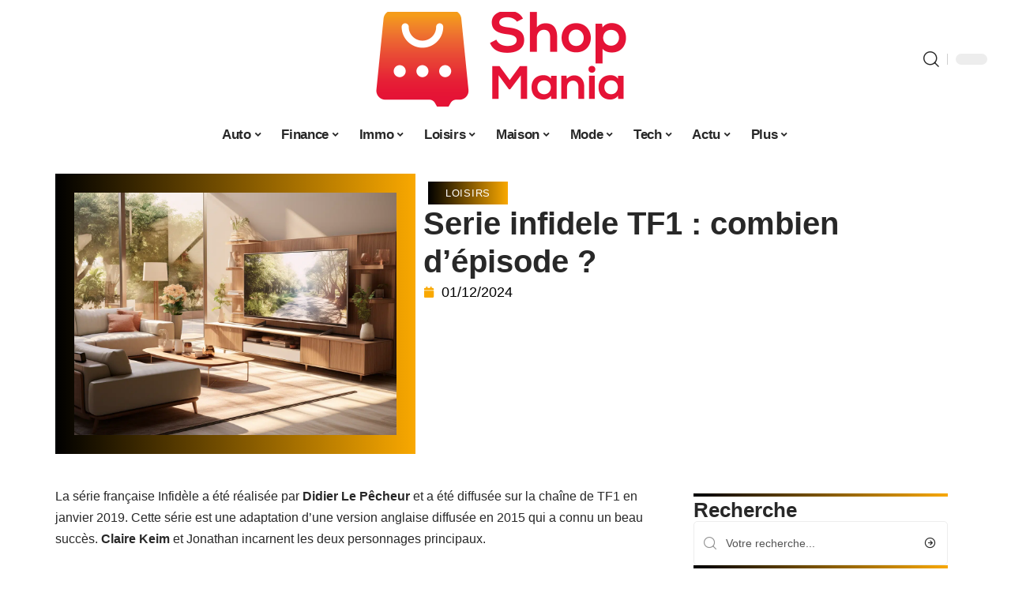

--- FILE ---
content_type: text/html; charset=UTF-8
request_url: https://www.shop-mania.info/serie-infidele-tf1-combien-depisode/
body_size: 30294
content:
<!DOCTYPE html>
<html lang="fr-FR">
<head><meta charset="UTF-8"><script>if(navigator.userAgent.match(/MSIE|Internet Explorer/i)||navigator.userAgent.match(/Trident\/7\..*?rv:11/i)){var href=document.location.href;if(!href.match(/[?&]nowprocket/)){if(href.indexOf("?")==-1){if(href.indexOf("#")==-1){document.location.href=href+"?nowprocket=1"}else{document.location.href=href.replace("#","?nowprocket=1#")}}else{if(href.indexOf("#")==-1){document.location.href=href+"&nowprocket=1"}else{document.location.href=href.replace("#","&nowprocket=1#")}}}}</script><script>(()=>{class RocketLazyLoadScripts{constructor(){this.v="1.2.6",this.triggerEvents=["keydown","mousedown","mousemove","touchmove","touchstart","touchend","wheel"],this.userEventHandler=this.t.bind(this),this.touchStartHandler=this.i.bind(this),this.touchMoveHandler=this.o.bind(this),this.touchEndHandler=this.h.bind(this),this.clickHandler=this.u.bind(this),this.interceptedClicks=[],this.interceptedClickListeners=[],this.l(this),window.addEventListener("pageshow",(t=>{this.persisted=t.persisted,this.everythingLoaded&&this.m()})),this.CSPIssue=sessionStorage.getItem("rocketCSPIssue"),document.addEventListener("securitypolicyviolation",(t=>{this.CSPIssue||"script-src-elem"!==t.violatedDirective||"data"!==t.blockedURI||(this.CSPIssue=!0,sessionStorage.setItem("rocketCSPIssue",!0))})),document.addEventListener("DOMContentLoaded",(()=>{this.k()})),this.delayedScripts={normal:[],async:[],defer:[]},this.trash=[],this.allJQueries=[]}p(t){document.hidden?t.t():(this.triggerEvents.forEach((e=>window.addEventListener(e,t.userEventHandler,{passive:!0}))),window.addEventListener("touchstart",t.touchStartHandler,{passive:!0}),window.addEventListener("mousedown",t.touchStartHandler),document.addEventListener("visibilitychange",t.userEventHandler))}_(){this.triggerEvents.forEach((t=>window.removeEventListener(t,this.userEventHandler,{passive:!0}))),document.removeEventListener("visibilitychange",this.userEventHandler)}i(t){"HTML"!==t.target.tagName&&(window.addEventListener("touchend",this.touchEndHandler),window.addEventListener("mouseup",this.touchEndHandler),window.addEventListener("touchmove",this.touchMoveHandler,{passive:!0}),window.addEventListener("mousemove",this.touchMoveHandler),t.target.addEventListener("click",this.clickHandler),this.L(t.target,!0),this.S(t.target,"onclick","rocket-onclick"),this.C())}o(t){window.removeEventListener("touchend",this.touchEndHandler),window.removeEventListener("mouseup",this.touchEndHandler),window.removeEventListener("touchmove",this.touchMoveHandler,{passive:!0}),window.removeEventListener("mousemove",this.touchMoveHandler),t.target.removeEventListener("click",this.clickHandler),this.L(t.target,!1),this.S(t.target,"rocket-onclick","onclick"),this.M()}h(){window.removeEventListener("touchend",this.touchEndHandler),window.removeEventListener("mouseup",this.touchEndHandler),window.removeEventListener("touchmove",this.touchMoveHandler,{passive:!0}),window.removeEventListener("mousemove",this.touchMoveHandler)}u(t){t.target.removeEventListener("click",this.clickHandler),this.L(t.target,!1),this.S(t.target,"rocket-onclick","onclick"),this.interceptedClicks.push(t),t.preventDefault(),t.stopPropagation(),t.stopImmediatePropagation(),this.M()}O(){window.removeEventListener("touchstart",this.touchStartHandler,{passive:!0}),window.removeEventListener("mousedown",this.touchStartHandler),this.interceptedClicks.forEach((t=>{t.target.dispatchEvent(new MouseEvent("click",{view:t.view,bubbles:!0,cancelable:!0}))}))}l(t){EventTarget.prototype.addEventListenerWPRocketBase=EventTarget.prototype.addEventListener,EventTarget.prototype.addEventListener=function(e,i,o){"click"!==e||t.windowLoaded||i===t.clickHandler||t.interceptedClickListeners.push({target:this,func:i,options:o}),(this||window).addEventListenerWPRocketBase(e,i,o)}}L(t,e){this.interceptedClickListeners.forEach((i=>{i.target===t&&(e?t.removeEventListener("click",i.func,i.options):t.addEventListener("click",i.func,i.options))})),t.parentNode!==document.documentElement&&this.L(t.parentNode,e)}D(){return new Promise((t=>{this.P?this.M=t:t()}))}C(){this.P=!0}M(){this.P=!1}S(t,e,i){t.hasAttribute&&t.hasAttribute(e)&&(event.target.setAttribute(i,event.target.getAttribute(e)),event.target.removeAttribute(e))}t(){this._(this),"loading"===document.readyState?document.addEventListener("DOMContentLoaded",this.R.bind(this)):this.R()}k(){let t=[];document.querySelectorAll("script[type=rocketlazyloadscript][data-rocket-src]").forEach((e=>{let i=e.getAttribute("data-rocket-src");if(i&&!i.startsWith("data:")){0===i.indexOf("//")&&(i=location.protocol+i);try{const o=new URL(i).origin;o!==location.origin&&t.push({src:o,crossOrigin:e.crossOrigin||"module"===e.getAttribute("data-rocket-type")})}catch(t){}}})),t=[...new Map(t.map((t=>[JSON.stringify(t),t]))).values()],this.T(t,"preconnect")}async R(){this.lastBreath=Date.now(),this.j(this),this.F(this),this.I(),this.W(),this.q(),await this.A(this.delayedScripts.normal),await this.A(this.delayedScripts.defer),await this.A(this.delayedScripts.async);try{await this.U(),await this.H(this),await this.J()}catch(t){console.error(t)}window.dispatchEvent(new Event("rocket-allScriptsLoaded")),this.everythingLoaded=!0,this.D().then((()=>{this.O()})),this.N()}W(){document.querySelectorAll("script[type=rocketlazyloadscript]").forEach((t=>{t.hasAttribute("data-rocket-src")?t.hasAttribute("async")&&!1!==t.async?this.delayedScripts.async.push(t):t.hasAttribute("defer")&&!1!==t.defer||"module"===t.getAttribute("data-rocket-type")?this.delayedScripts.defer.push(t):this.delayedScripts.normal.push(t):this.delayedScripts.normal.push(t)}))}async B(t){if(await this.G(),!0!==t.noModule||!("noModule"in HTMLScriptElement.prototype))return new Promise((e=>{let i;function o(){(i||t).setAttribute("data-rocket-status","executed"),e()}try{if(navigator.userAgent.indexOf("Firefox/")>0||""===navigator.vendor||this.CSPIssue)i=document.createElement("script"),[...t.attributes].forEach((t=>{let e=t.nodeName;"type"!==e&&("data-rocket-type"===e&&(e="type"),"data-rocket-src"===e&&(e="src"),i.setAttribute(e,t.nodeValue))})),t.text&&(i.text=t.text),i.hasAttribute("src")?(i.addEventListener("load",o),i.addEventListener("error",(function(){i.setAttribute("data-rocket-status","failed-network"),e()})),setTimeout((()=>{i.isConnected||e()}),1)):(i.text=t.text,o()),t.parentNode.replaceChild(i,t);else{const i=t.getAttribute("data-rocket-type"),s=t.getAttribute("data-rocket-src");i?(t.type=i,t.removeAttribute("data-rocket-type")):t.removeAttribute("type"),t.addEventListener("load",o),t.addEventListener("error",(i=>{this.CSPIssue&&i.target.src.startsWith("data:")?(console.log("WPRocket: data-uri blocked by CSP -> fallback"),t.removeAttribute("src"),this.B(t).then(e)):(t.setAttribute("data-rocket-status","failed-network"),e())})),s?(t.removeAttribute("data-rocket-src"),t.src=s):t.src="data:text/javascript;base64,"+window.btoa(unescape(encodeURIComponent(t.text)))}}catch(i){t.setAttribute("data-rocket-status","failed-transform"),e()}}));t.setAttribute("data-rocket-status","skipped")}async A(t){const e=t.shift();return e&&e.isConnected?(await this.B(e),this.A(t)):Promise.resolve()}q(){this.T([...this.delayedScripts.normal,...this.delayedScripts.defer,...this.delayedScripts.async],"preload")}T(t,e){var i=document.createDocumentFragment();t.forEach((t=>{const o=t.getAttribute&&t.getAttribute("data-rocket-src")||t.src;if(o&&!o.startsWith("data:")){const s=document.createElement("link");s.href=o,s.rel=e,"preconnect"!==e&&(s.as="script"),t.getAttribute&&"module"===t.getAttribute("data-rocket-type")&&(s.crossOrigin=!0),t.crossOrigin&&(s.crossOrigin=t.crossOrigin),t.integrity&&(s.integrity=t.integrity),i.appendChild(s),this.trash.push(s)}})),document.head.appendChild(i)}j(t){let e={};function i(i,o){return e[o].eventsToRewrite.indexOf(i)>=0&&!t.everythingLoaded?"rocket-"+i:i}function o(t,o){!function(t){e[t]||(e[t]={originalFunctions:{add:t.addEventListener,remove:t.removeEventListener},eventsToRewrite:[]},t.addEventListener=function(){arguments[0]=i(arguments[0],t),e[t].originalFunctions.add.apply(t,arguments)},t.removeEventListener=function(){arguments[0]=i(arguments[0],t),e[t].originalFunctions.remove.apply(t,arguments)})}(t),e[t].eventsToRewrite.push(o)}function s(e,i){let o=e[i];e[i]=null,Object.defineProperty(e,i,{get:()=>o||function(){},set(s){t.everythingLoaded?o=s:e["rocket"+i]=o=s}})}o(document,"DOMContentLoaded"),o(window,"DOMContentLoaded"),o(window,"load"),o(window,"pageshow"),o(document,"readystatechange"),s(document,"onreadystatechange"),s(window,"onload"),s(window,"onpageshow");try{Object.defineProperty(document,"readyState",{get:()=>t.rocketReadyState,set(e){t.rocketReadyState=e},configurable:!0}),document.readyState="loading"}catch(t){console.log("WPRocket DJE readyState conflict, bypassing")}}F(t){let e;function i(e){return t.everythingLoaded?e:e.split(" ").map((t=>"load"===t||0===t.indexOf("load.")?"rocket-jquery-load":t)).join(" ")}function o(o){function s(t){const e=o.fn[t];o.fn[t]=o.fn.init.prototype[t]=function(){return this[0]===window&&("string"==typeof arguments[0]||arguments[0]instanceof String?arguments[0]=i(arguments[0]):"object"==typeof arguments[0]&&Object.keys(arguments[0]).forEach((t=>{const e=arguments[0][t];delete arguments[0][t],arguments[0][i(t)]=e}))),e.apply(this,arguments),this}}o&&o.fn&&!t.allJQueries.includes(o)&&(o.fn.ready=o.fn.init.prototype.ready=function(e){return t.domReadyFired?e.bind(document)(o):document.addEventListener("rocket-DOMContentLoaded",(()=>e.bind(document)(o))),o([])},s("on"),s("one"),t.allJQueries.push(o)),e=o}o(window.jQuery),Object.defineProperty(window,"jQuery",{get:()=>e,set(t){o(t)}})}async H(t){const e=document.querySelector("script[data-webpack]");e&&(await async function(){return new Promise((t=>{e.addEventListener("load",t),e.addEventListener("error",t)}))}(),await t.K(),await t.H(t))}async U(){this.domReadyFired=!0;try{document.readyState="interactive"}catch(t){}await this.G(),document.dispatchEvent(new Event("rocket-readystatechange")),await this.G(),document.rocketonreadystatechange&&document.rocketonreadystatechange(),await this.G(),document.dispatchEvent(new Event("rocket-DOMContentLoaded")),await this.G(),window.dispatchEvent(new Event("rocket-DOMContentLoaded"))}async J(){try{document.readyState="complete"}catch(t){}await this.G(),document.dispatchEvent(new Event("rocket-readystatechange")),await this.G(),document.rocketonreadystatechange&&document.rocketonreadystatechange(),await this.G(),window.dispatchEvent(new Event("rocket-load")),await this.G(),window.rocketonload&&window.rocketonload(),await this.G(),this.allJQueries.forEach((t=>t(window).trigger("rocket-jquery-load"))),await this.G();const t=new Event("rocket-pageshow");t.persisted=this.persisted,window.dispatchEvent(t),await this.G(),window.rocketonpageshow&&window.rocketonpageshow({persisted:this.persisted}),this.windowLoaded=!0}m(){document.onreadystatechange&&document.onreadystatechange(),window.onload&&window.onload(),window.onpageshow&&window.onpageshow({persisted:this.persisted})}I(){const t=new Map;document.write=document.writeln=function(e){const i=document.currentScript;i||console.error("WPRocket unable to document.write this: "+e);const o=document.createRange(),s=i.parentElement;let n=t.get(i);void 0===n&&(n=i.nextSibling,t.set(i,n));const c=document.createDocumentFragment();o.setStart(c,0),c.appendChild(o.createContextualFragment(e)),s.insertBefore(c,n)}}async G(){Date.now()-this.lastBreath>45&&(await this.K(),this.lastBreath=Date.now())}async K(){return document.hidden?new Promise((t=>setTimeout(t))):new Promise((t=>requestAnimationFrame(t)))}N(){this.trash.forEach((t=>t.remove()))}static run(){const t=new RocketLazyLoadScripts;t.p(t)}}RocketLazyLoadScripts.run()})();</script>
    
    <meta http-equiv="X-UA-Compatible" content="IE=edge">
    <meta name="viewport" content="width=device-width, initial-scale=1">
    <link rel="profile" href="https://gmpg.org/xfn/11">
	<meta name='robots' content='index, follow, max-image-preview:large, max-snippet:-1, max-video-preview:-1' />
            <link rel="apple-touch-icon" href="https://www.shop-mania.info/wp-content/uploads/shop-mania.info-512x512_2-2.png"/>
		            <meta name="msapplication-TileColor" content="#ffffff">
            <meta name="msapplication-TileImage" content="https://www.shop-mania.info/wp-content/uploads/shop-mania.info-512x512_2-2.png"/>
		<meta http-equiv="Content-Security-Policy" content="upgrade-insecure-requests">

	<!-- This site is optimized with the Yoast SEO plugin v26.7 - https://yoast.com/wordpress/plugins/seo/ -->
	<title>Serie infidele TF1 : combien d&#039;épisode ? - Shop Mania</title>
	<link rel="canonical" href="https://www.shop-mania.info/serie-infidele-tf1-combien-depisode/" />
	<meta property="og:locale" content="fr_FR" />
	<meta property="og:type" content="article" />
	<meta property="og:title" content="Serie infidele TF1 : combien d&#039;épisode ? - Shop Mania" />
	<meta property="og:description" content="La série française Infidèle a été réalisée par Didier Le Pêcheur et a été diffusée sur la chaîne de TF1 en janvier 2019. Cette série est une adaptation d&rsquo;une version anglaise diffusée en 2015 qui a connu un beau succès. Claire Keim et Jonathan incarnent les deux personnages principaux.SommaireDe quoi parle la série Infidèle ?Les [&hellip;]" />
	<meta property="og:url" content="https://www.shop-mania.info/serie-infidele-tf1-combien-depisode/" />
	<meta property="og:site_name" content="Shop Mania" />
	<meta property="article:published_time" content="2024-12-01T00:01:00+00:00" />
	<meta property="article:modified_time" content="2024-12-01T10:59:41+00:00" />
	<meta property="og:image" content="https://www.shop-mania.info/wp-content/uploads/893845bd-f032-4c01-9b2f-768d4b813cb9.png" />
	<meta property="og:image:width" content="1232" />
	<meta property="og:image:height" content="928" />
	<meta property="og:image:type" content="image/png" />
	<meta name="author" content="Rozenn003" />
	<meta name="twitter:card" content="summary_large_image" />
	<meta name="twitter:label1" content="Écrit par" />
	<meta name="twitter:data1" content="Rozenn003" />
	<meta name="twitter:label2" content="Durée de lecture estimée" />
	<meta name="twitter:data2" content="3 minutes" />
	<script type="application/ld+json" class="yoast-schema-graph">{"@context":"https://schema.org","@graph":[{"@type":"Article","@id":"https://www.shop-mania.info/serie-infidele-tf1-combien-depisode/#article","isPartOf":{"@id":"https://www.shop-mania.info/serie-infidele-tf1-combien-depisode/"},"author":{"name":"Rozenn003","@id":"https://www.shop-mania.info/#/schema/person/d54646b8040213085c179f3af011746c"},"headline":"Serie infidele TF1 : combien d&rsquo;épisode ?","datePublished":"2024-12-01T00:01:00+00:00","dateModified":"2024-12-01T10:59:41+00:00","mainEntityOfPage":{"@id":"https://www.shop-mania.info/serie-infidele-tf1-combien-depisode/"},"wordCount":585,"image":{"@id":"https://www.shop-mania.info/serie-infidele-tf1-combien-depisode/#primaryimage"},"thumbnailUrl":"https://www.shop-mania.info/wp-content/uploads/893845bd-f032-4c01-9b2f-768d4b813cb9.png","articleSection":["Loisirs"],"inLanguage":"fr-FR"},{"@type":"WebPage","@id":"https://www.shop-mania.info/serie-infidele-tf1-combien-depisode/","url":"https://www.shop-mania.info/serie-infidele-tf1-combien-depisode/","name":"Serie infidele TF1 : combien d'épisode ? - Shop Mania","isPartOf":{"@id":"https://www.shop-mania.info/#website"},"primaryImageOfPage":{"@id":"https://www.shop-mania.info/serie-infidele-tf1-combien-depisode/#primaryimage"},"image":{"@id":"https://www.shop-mania.info/serie-infidele-tf1-combien-depisode/#primaryimage"},"thumbnailUrl":"https://www.shop-mania.info/wp-content/uploads/893845bd-f032-4c01-9b2f-768d4b813cb9.png","datePublished":"2024-12-01T00:01:00+00:00","dateModified":"2024-12-01T10:59:41+00:00","author":{"@id":"https://www.shop-mania.info/#/schema/person/d54646b8040213085c179f3af011746c"},"breadcrumb":{"@id":"https://www.shop-mania.info/serie-infidele-tf1-combien-depisode/#breadcrumb"},"inLanguage":"fr-FR","potentialAction":[{"@type":"ReadAction","target":["https://www.shop-mania.info/serie-infidele-tf1-combien-depisode/"]}]},{"@type":"ImageObject","inLanguage":"fr-FR","@id":"https://www.shop-mania.info/serie-infidele-tf1-combien-depisode/#primaryimage","url":"https://www.shop-mania.info/wp-content/uploads/893845bd-f032-4c01-9b2f-768d4b813cb9.png","contentUrl":"https://www.shop-mania.info/wp-content/uploads/893845bd-f032-4c01-9b2f-768d4b813cb9.png","width":1232,"height":928},{"@type":"BreadcrumbList","@id":"https://www.shop-mania.info/serie-infidele-tf1-combien-depisode/#breadcrumb","itemListElement":[{"@type":"ListItem","position":1,"name":"Accueil","item":"https://www.shop-mania.info/"},{"@type":"ListItem","position":2,"name":"Serie infidele TF1 : combien d&#8217;épisode ?"}]},{"@type":"WebSite","@id":"https://www.shop-mania.info/#website","url":"https://www.shop-mania.info/","name":"Shop Mania","description":"Le guide shopping","potentialAction":[{"@type":"SearchAction","target":{"@type":"EntryPoint","urlTemplate":"https://www.shop-mania.info/?s={search_term_string}"},"query-input":{"@type":"PropertyValueSpecification","valueRequired":true,"valueName":"search_term_string"}}],"inLanguage":"fr-FR"},{"@type":"Person","@id":"https://www.shop-mania.info/#/schema/person/d54646b8040213085c179f3af011746c","name":"Rozenn003","image":{"@type":"ImageObject","inLanguage":"fr-FR","@id":"https://www.shop-mania.info/#/schema/person/image/","url":"https://secure.gravatar.com/avatar/29f495ac4dd63c3e03224a25f9194a58961f8fb5d479601e0e370bee11f2fd52?s=96&d=mm&r=g","contentUrl":"https://secure.gravatar.com/avatar/29f495ac4dd63c3e03224a25f9194a58961f8fb5d479601e0e370bee11f2fd52?s=96&d=mm&r=g","caption":"Rozenn003"}}]}</script>
	<!-- / Yoast SEO plugin. -->


<link rel="alternate" type="application/rss+xml" title="Shop Mania &raquo; Flux" href="https://www.shop-mania.info/feed/" />
<link rel="alternate" title="oEmbed (JSON)" type="application/json+oembed" href="https://www.shop-mania.info/wp-json/oembed/1.0/embed?url=https%3A%2F%2Fwww.shop-mania.info%2Fserie-infidele-tf1-combien-depisode%2F" />
<link rel="alternate" title="oEmbed (XML)" type="text/xml+oembed" href="https://www.shop-mania.info/wp-json/oembed/1.0/embed?url=https%3A%2F%2Fwww.shop-mania.info%2Fserie-infidele-tf1-combien-depisode%2F&#038;format=xml" />
<style id='wp-img-auto-sizes-contain-inline-css'>
img:is([sizes=auto i],[sizes^="auto," i]){contain-intrinsic-size:3000px 1500px}
/*# sourceURL=wp-img-auto-sizes-contain-inline-css */
</style>
<link data-minify="1" rel='stylesheet' id='global-tweaks-css' href='https://www.shop-mania.info/wp-content/cache/min/1/wp-content/plugins/zz-awp-optimize/assets/css/global-tweaks.css?ver=1767745393' media='all' />
<link data-minify="1" rel='stylesheet' id='theme-tweaks-css' href='https://www.shop-mania.info/wp-content/cache/min/1/wp-content/plugins/zz-awp-optimize/inc/themes/foxiz/assets/css/tweaks.css?ver=1767745393' media='all' />
<link data-minify="1" rel='stylesheet' id='font-system-css' href='https://www.shop-mania.info/wp-content/cache/min/1/wp-content/plugins/zz-awp-optimize/assets/css/font-system.css?ver=1767745393' media='all' />
<style id='wp-emoji-styles-inline-css'>

	img.wp-smiley, img.emoji {
		display: inline !important;
		border: none !important;
		box-shadow: none !important;
		height: 1em !important;
		width: 1em !important;
		margin: 0 0.07em !important;
		vertical-align: -0.1em !important;
		background: none !important;
		padding: 0 !important;
	}
/*# sourceURL=wp-emoji-styles-inline-css */
</style>
<link rel='stylesheet' id='elementor-frontend-css' href='https://www.shop-mania.info/wp-content/plugins/elementor/assets/css/frontend.min.css?ver=3.34.1' media='all' />
<link rel='stylesheet' id='elementor-post-4960-css' href='https://www.shop-mania.info/wp-content/uploads/elementor/css/post-4960.css?ver=1767745393' media='all' />
<link rel='stylesheet' id='elementor-post-4961-css' href='https://www.shop-mania.info/wp-content/uploads/elementor/css/post-4961.css?ver=1767745393' media='all' />
<link data-minify="1" rel='stylesheet' id='foxiz-main-css' href='https://www.shop-mania.info/wp-content/cache/min/1/wp-content/themes/foxiz/assets/css/main.css?ver=1767745393' media='all' />
<link data-minify="1" rel='stylesheet' id='foxiz-print-css' href='https://www.shop-mania.info/wp-content/cache/min/1/wp-content/themes/foxiz/assets/css/print.css?ver=1767745393' media='all' />
<link rel='stylesheet' id='foxiz-style-css' href='https://www.shop-mania.info/wp-content/themes/foxiz-child-040/style.css?ver=1.8.1' media='all' />
<style id='foxiz-style-inline-css'>
:root {--g-color :#F9A800;--g-color-90 :#F9A800e6;}[data-theme="dark"].is-hd-4 {--nav-bg: #191C20;--nav-bg-from: #191C20;--nav-bg-to: #191C20;}[data-theme="dark"].is-hd-5, [data-theme="dark"].is-hd-5:not(.sticky-on) {--nav-bg: #191C20;--nav-bg-from: #191C20;--nav-bg-to: #191C20;}:root {--max-width-wo-sb : 860px;--hyperlink-line-color :var(--g-color);}.search-header:before { background-repeat : no-repeat;background-size : cover;background-attachment : scroll;background-position : center center;}[data-theme="dark"] .search-header:before { background-repeat : no-repeat;background-size : cover;background-attachment : scroll;background-position : center center;}.footer-has-bg { background-color : #88888812;}#amp-mobile-version-switcher { display: none; }
/*# sourceURL=foxiz-style-inline-css */
</style>
<link data-minify="1" rel='stylesheet' id='foxiz-parent-css' href='https://www.shop-mania.info/wp-content/cache/min/1/wp-content/themes/foxiz/style.css?ver=1767745393' media='all' />
<link rel='stylesheet' id='foxiz-child-css' href='https://www.shop-mania.info/wp-content/themes/foxiz-child-040/style.css?ver=1767085052' media='all' />
<link data-minify="1" rel='stylesheet' id='foxiz-theme040-color-css' href='https://www.shop-mania.info/wp-content/cache/min/1/wp-content/themes/foxiz-child-040/style-theme040-color.css?ver=1767745393' media='all' />
<link data-minify="1" rel='stylesheet' id='foxiz-theme040-general-css' href='https://www.shop-mania.info/wp-content/cache/min/1/wp-content/themes/foxiz-child-040/style-theme040-general.css?ver=1767745393' media='all' />
<link data-minify="1" rel='stylesheet' id='foxiz-theme040-css' href='https://www.shop-mania.info/wp-content/cache/min/1/wp-content/themes/foxiz-child-040/style-theme040.css?ver=1767745393' media='all' />
<link data-minify="1" rel='stylesheet' id='foxiz-contact-css' href='https://www.shop-mania.info/wp-content/cache/min/1/wp-content/themes/foxiz-child-040/style-contact.css?ver=1767745393' media='all' />
<link data-minify="1" rel='stylesheet' id='foxiz-custom-css' href='https://www.shop-mania.info/wp-content/cache/min/1/wp-content/themes/foxiz-child-040/style-custom.css?ver=1767745393' media='all' />
<style id='rocket-lazyload-inline-css'>
.rll-youtube-player{position:relative;padding-bottom:56.23%;height:0;overflow:hidden;max-width:100%;}.rll-youtube-player:focus-within{outline: 2px solid currentColor;outline-offset: 5px;}.rll-youtube-player iframe{position:absolute;top:0;left:0;width:100%;height:100%;z-index:100;background:0 0}.rll-youtube-player img{bottom:0;display:block;left:0;margin:auto;max-width:100%;width:100%;position:absolute;right:0;top:0;border:none;height:auto;-webkit-transition:.4s all;-moz-transition:.4s all;transition:.4s all}.rll-youtube-player img:hover{-webkit-filter:brightness(75%)}.rll-youtube-player .play{height:100%;width:100%;left:0;top:0;position:absolute;background:var(--wpr-bg-3ce0c63b-0c8a-45e4-b9d6-d67df29c589c) no-repeat center;background-color: transparent !important;cursor:pointer;border:none;}.wp-embed-responsive .wp-has-aspect-ratio .rll-youtube-player{position:absolute;padding-bottom:0;width:100%;height:100%;top:0;bottom:0;left:0;right:0}
/*# sourceURL=rocket-lazyload-inline-css */
</style>
<script src="https://www.shop-mania.info/wp-includes/js/jquery/jquery.min.js?ver=3.7.1" id="jquery-core-js" data-rocket-defer defer></script>
<script src="https://www.shop-mania.info/wp-includes/js/jquery/jquery-migrate.min.js?ver=3.4.1" id="jquery-migrate-js" data-rocket-defer defer></script>
<link rel="https://api.w.org/" href="https://www.shop-mania.info/wp-json/" /><link rel="alternate" title="JSON" type="application/json" href="https://www.shop-mania.info/wp-json/wp/v2/posts/1346" /><meta name="generator" content="WordPress 6.9" />
<link rel='shortlink' href='https://www.shop-mania.info/?p=1346' />
<link rel="EditURI" type="application/rsd+xml" title="RSD" href="https://www.shop-mania.info/send.php?rsd" />
<!-- Google tag (gtag.js) -->
<script type="rocketlazyloadscript" async data-rocket-src="https://www.googletagmanager.com/gtag/js?id=G-6YX3XX0CLN"></script>
<script type="rocketlazyloadscript">
  window.dataLayer = window.dataLayer || [];
  function gtag(){dataLayer.push(arguments);}
  gtag('js', new Date());

  gtag('config', 'G-6YX3XX0CLN');
</script>
<link rel="icon" type="image/png" href="/wp-content/uploads/fbrfg/favicon-96x96.png" sizes="96x96" />
<link rel="icon" type="image/svg+xml" href="/wp-content/uploads/fbrfg/favicon.svg" />
<link rel="shortcut icon" href="/wp-content/uploads/fbrfg/favicon.ico" />
<link rel="apple-touch-icon" sizes="180x180" href="/wp-content/uploads/fbrfg/apple-touch-icon.png" />
<link rel="manifest" href="/wp-content/uploads/fbrfg/site.webmanifest" /><style>
        .elementor-widget-sidebar {
            position: sticky !important;
            top: 20px !important;
        }
    </style><meta name="generator" content="Elementor 3.34.1; features: e_font_icon_svg, additional_custom_breakpoints; settings: css_print_method-external, google_font-enabled, font_display-swap">
			<style>
				.e-con.e-parent:nth-of-type(n+4):not(.e-lazyloaded):not(.e-no-lazyload),
				.e-con.e-parent:nth-of-type(n+4):not(.e-lazyloaded):not(.e-no-lazyload) * {
					background-image: none !important;
				}
				@media screen and (max-height: 1024px) {
					.e-con.e-parent:nth-of-type(n+3):not(.e-lazyloaded):not(.e-no-lazyload),
					.e-con.e-parent:nth-of-type(n+3):not(.e-lazyloaded):not(.e-no-lazyload) * {
						background-image: none !important;
					}
				}
				@media screen and (max-height: 640px) {
					.e-con.e-parent:nth-of-type(n+2):not(.e-lazyloaded):not(.e-no-lazyload),
					.e-con.e-parent:nth-of-type(n+2):not(.e-lazyloaded):not(.e-no-lazyload) * {
						background-image: none !important;
					}
				}
			</style>
			<link rel="icon" href="https://www.shop-mania.info/wp-content/uploads/fav_sm.png" sizes="32x32" />
<link rel="icon" href="https://www.shop-mania.info/wp-content/uploads/fav_sm.png" sizes="192x192" />
<link rel="apple-touch-icon" href="https://www.shop-mania.info/wp-content/uploads/fav_sm.png" />
<meta name="msapplication-TileImage" content="https://www.shop-mania.info/wp-content/uploads/fav_sm.png" />
<noscript><style id="rocket-lazyload-nojs-css">.rll-youtube-player, [data-lazy-src]{display:none !important;}</style></noscript><style id="wpr-lazyload-bg-container"></style><style id="wpr-lazyload-bg-exclusion"></style>
<noscript>
<style id="wpr-lazyload-bg-nostyle">.rll-youtube-player .play{--wpr-bg-3ce0c63b-0c8a-45e4-b9d6-d67df29c589c: url('https://www.shop-mania.info/wp-content/plugins/wp-rocket/assets/img/youtube.png');}</style>
</noscript>
<script type="application/javascript">const rocket_pairs = [{"selector":".rll-youtube-player .play","style":".rll-youtube-player .play{--wpr-bg-3ce0c63b-0c8a-45e4-b9d6-d67df29c589c: url('https:\/\/www.shop-mania.info\/wp-content\/plugins\/wp-rocket\/assets\/img\/youtube.png');}","hash":"3ce0c63b-0c8a-45e4-b9d6-d67df29c589c","url":"https:\/\/www.shop-mania.info\/wp-content\/plugins\/wp-rocket\/assets\/img\/youtube.png"}]; const rocket_excluded_pairs = [];</script><meta name="generator" content="WP Rocket 3.17.3.1" data-wpr-features="wpr_lazyload_css_bg_img wpr_delay_js wpr_defer_js wpr_minify_js wpr_lazyload_images wpr_lazyload_iframes wpr_image_dimensions wpr_cache_webp wpr_minify_css wpr_desktop" /></head>
<body data-rsssl=1 class="wp-singular post-template-default single single-post postid-1346 single-format-standard wp-embed-responsive wp-theme-foxiz wp-child-theme-foxiz-child-040 elementor-default elementor-kit-4960 menu-ani-1 hover-ani-1 is-rm-1 is-hd-5 is-stemplate is-backtop none-m-backtop is-mstick is-smart-sticky" data-theme="default">
<div data-rocket-location-hash="7e4f4a3adee48df92822953dbaffab3d" class="site-outer">
	        <header data-rocket-location-hash="72b3466cc4fb913b837b2431957584e6" id="site-header" class="header-wrap rb-section header-5 header-fw style-none has-quick-menu">
			        <div data-rocket-location-hash="bf588db960b64fe2d3b70204ea757e70" class="reading-indicator"><span id="reading-progress"></span></div>
		            <div data-rocket-location-hash="eaf1f195b4aae053ed5d930ce5d3c91f" class="logo-sec">
                <div class="logo-sec-inner rb-container edge-padding">
                    <div class="logo-sec-left">
						                    </div>
                    <div class="logo-sec-center">        <div class="logo-wrap is-image-logo site-branding">
            <a href="https://www.shop-mania.info/" class="logo" title="Shop Mania">
				<img width="800" height="400" class="logo-default" data-mode="default" src="https://www.shop-mania.info/wp-content/uploads/shop-mania.info-800x400-2.png" srcset="https://www.shop-mania.info/wp-content/uploads/shop-mania.info-800x400-2.png 1x,https://www.shop-mania.info/wp-content/uploads/shop-mania.info-800x400-2.png 2x" alt="Shop Mania" decoding="async" loading="eager"><img width="800" height="400" class="logo-dark" data-mode="dark" src="https://www.shop-mania.info/wp-content/uploads/shop-mania.info-800x400-2.png" srcset="https://www.shop-mania.info/wp-content/uploads/shop-mania.info-800x400-2.png 1x,https://www.shop-mania.info/wp-content/uploads/shop-mania.info-800x400-2.png 2x" alt="Shop Mania" decoding="async" loading="eager">            </a>
        </div>
		</div>
                    <div class="logo-sec-right">
                        <div class="navbar-right">
							        <div class="wnav-holder w-header-search header-dropdown-outer">
            <a href="#" data-title="Recherche" class="icon-holder header-element search-btn search-trigger" aria-label="search">
				<i class="rbi rbi-search wnav-icon" aria-hidden="true"></i>				            </a>
			                <div class="header-dropdown">
                    <div class="header-search-form">
						        <form method="get" action="https://www.shop-mania.info/" class="rb-search-form">
            <div class="search-form-inner">
				                    <span class="search-icon"><i class="rbi rbi-search" aria-hidden="true"></i></span>
				                <span class="search-text"><input type="text" class="field" placeholder="Votre recherche..." value="" name="s"/></span>
                <span class="rb-search-submit"><input type="submit" value="Recherche"/>                        <i class="rbi rbi-cright" aria-hidden="true"></i></span>
            </div>
        </form>
							                    </div>
                </div>
			        </div>
		        <div class="dark-mode-toggle-wrap">
            <div class="dark-mode-toggle">
                <span class="dark-mode-slide">
                    <i class="dark-mode-slide-btn mode-icon-dark" data-title="Mode lumière"><svg class="svg-icon svg-mode-dark" aria-hidden="true" role="img" focusable="false" xmlns="http://www.w3.org/2000/svg" viewBox="0 0 512 512"><path fill="currentColor" d="M507.681,209.011c-1.297-6.991-7.324-12.111-14.433-12.262c-7.104-0.122-13.347,4.711-14.936,11.643 c-15.26,66.497-73.643,112.94-141.978,112.94c-80.321,0-145.667-65.346-145.667-145.666c0-68.335,46.443-126.718,112.942-141.976 c6.93-1.59,11.791-7.826,11.643-14.934c-0.149-7.108-5.269-13.136-12.259-14.434C287.546,1.454,271.735,0,256,0 C187.62,0,123.333,26.629,74.98,74.981C26.628,123.333,0,187.62,0,256s26.628,132.667,74.98,181.019 C123.333,485.371,187.62,512,256,512s132.667-26.629,181.02-74.981C485.372,388.667,512,324.38,512,256 C512,240.278,510.546,224.469,507.681,209.011z" /></svg></i>
                    <i class="dark-mode-slide-btn mode-icon-default" data-title="Mode sombre"><svg class="svg-icon svg-mode-light" aria-hidden="true" role="img" focusable="false" xmlns="http://www.w3.org/2000/svg" viewBox="0 0 232.447 232.447"><path fill="currentColor" d="M116.211,194.8c-4.143,0-7.5,3.357-7.5,7.5v22.643c0,4.143,3.357,7.5,7.5,7.5s7.5-3.357,7.5-7.5V202.3 C123.711,198.157,120.354,194.8,116.211,194.8z" /><path fill="currentColor" d="M116.211,37.645c4.143,0,7.5-3.357,7.5-7.5V7.505c0-4.143-3.357-7.5-7.5-7.5s-7.5,3.357-7.5,7.5v22.641 C108.711,34.288,112.068,37.645,116.211,37.645z" /><path fill="currentColor" d="M50.054,171.78l-16.016,16.008c-2.93,2.929-2.931,7.677-0.003,10.606c1.465,1.466,3.385,2.198,5.305,2.198 c1.919,0,3.838-0.731,5.302-2.195l16.016-16.008c2.93-2.929,2.931-7.677,0.003-10.606C57.731,168.852,52.982,168.851,50.054,171.78 z" /><path fill="currentColor" d="M177.083,62.852c1.919,0,3.838-0.731,5.302-2.195L198.4,44.649c2.93-2.929,2.931-7.677,0.003-10.606 c-2.93-2.932-7.679-2.931-10.607-0.003l-16.016,16.008c-2.93,2.929-2.931,7.677-0.003,10.607 C173.243,62.12,175.163,62.852,177.083,62.852z" /><path fill="currentColor" d="M37.645,116.224c0-4.143-3.357-7.5-7.5-7.5H7.5c-4.143,0-7.5,3.357-7.5,7.5s3.357,7.5,7.5,7.5h22.645 C34.287,123.724,37.645,120.366,37.645,116.224z" /><path fill="currentColor" d="M224.947,108.724h-22.652c-4.143,0-7.5,3.357-7.5,7.5s3.357,7.5,7.5,7.5h22.652c4.143,0,7.5-3.357,7.5-7.5 S229.09,108.724,224.947,108.724z" /><path fill="currentColor" d="M50.052,60.655c1.465,1.465,3.384,2.197,5.304,2.197c1.919,0,3.839-0.732,5.303-2.196c2.93-2.929,2.93-7.678,0.001-10.606 L44.652,34.042c-2.93-2.93-7.679-2.929-10.606-0.001c-2.93,2.929-2.93,7.678-0.001,10.606L50.052,60.655z" /><path fill="currentColor" d="M182.395,171.782c-2.93-2.929-7.679-2.93-10.606-0.001c-2.93,2.929-2.93,7.678-0.001,10.607l16.007,16.008 c1.465,1.465,3.384,2.197,5.304,2.197c1.919,0,3.839-0.732,5.303-2.196c2.93-2.929,2.93-7.678,0.001-10.607L182.395,171.782z" /><path fill="currentColor" d="M116.22,48.7c-37.232,0-67.523,30.291-67.523,67.523s30.291,67.523,67.523,67.523s67.522-30.291,67.522-67.523 S153.452,48.7,116.22,48.7z M116.22,168.747c-28.962,0-52.523-23.561-52.523-52.523S87.258,63.7,116.22,63.7 c28.961,0,52.522,23.562,52.522,52.523S145.181,168.747,116.22,168.747z" /></svg></i>
                </span>
            </div>
        </div>
		                        </div>
                    </div>
                </div>
            </div>
            <div id="navbar-outer" class="navbar-outer">
                <div id="sticky-holder" class="sticky-holder">
                    <div class="navbar-wrap">
                        <div class="rb-container edge-padding">
                            <div class="navbar-inner">
                                <div class="navbar-center">
									        <nav id="site-navigation" class="main-menu-wrap" aria-label="main menu"><ul id="menu-main-1" class="main-menu rb-menu large-menu" itemscope itemtype="https://www.schema.org/SiteNavigationElement"><li class="menu-item menu-item-type-taxonomy menu-item-object-category menu-item-242 menu-item-has-children menu-has-child-mega is-child-wide"><a href="https://www.shop-mania.info/auto/"><span>Auto</span></a><div class="mega-dropdown is-mega-category"><div class="rb-container edge-padding"><div class="mega-dropdown-inner"><div class="mega-header mega-header-fw"><span class="h4">Auto</span><a class="mega-link is-meta" href="https://www.shop-mania.info/auto/"><span>Show More</span><i class="rbi rbi-cright" aria-hidden="true"></i></a></div><div id="mega-listing-242" class="block-wrap block-small block-grid block-grid-small-1 rb-columns rb-col-5 is-gap-10"><div class="block-inner">        <div class="p-wrap p-grid p-grid-small-1" data-pid="3710">
	            <div class="feat-holder overlay-text">
				        <div class="p-featured">
			        <a class="p-flink" href="https://www.shop-mania.info/comprendre-la-puissance-administrative-de-la-carte-grise-tout-ce-que-vous-devez-savoir/" title="Comprendre la puissance administrative de la carte grise : tout ce que vous devez savoir">
			<img width="292" height="220" src="data:image/svg+xml,%3Csvg%20xmlns='http://www.w3.org/2000/svg'%20viewBox='0%200%20292%20220'%3E%3C/svg%3E" class="featured-img wp-post-image" alt="" decoding="async" data-lazy-srcset="https://www.shop-mania.info/wp-content/uploads/4561cb18-5dff-471d-aed5-cc94fe77abe8.png.webp 1232w,https://www.shop-mania.info/wp-content/uploads/4561cb18-5dff-471d-aed5-cc94fe77abe8-300x226.png.webp 300w,https://www.shop-mania.info/wp-content/uploads/4561cb18-5dff-471d-aed5-cc94fe77abe8-1200x904.png.webp 1200w,https://www.shop-mania.info/wp-content/uploads/4561cb18-5dff-471d-aed5-cc94fe77abe8-768x578.png.webp 768w,https://www.shop-mania.info/wp-content/uploads/4561cb18-5dff-471d-aed5-cc94fe77abe8-400x301.png.webp 400w" data-lazy-sizes="auto, (max-width: 292px) 100vw, 292px" data-lazy-src="https://www.shop-mania.info/wp-content/uploads/4561cb18-5dff-471d-aed5-cc94fe77abe8.png.webp" /><noscript><img loading="lazy" width="292" height="220" src="https://www.shop-mania.info/wp-content/uploads/4561cb18-5dff-471d-aed5-cc94fe77abe8.png.webp" class="featured-img wp-post-image" alt="" loading="lazy" decoding="async" srcset="https://www.shop-mania.info/wp-content/uploads/4561cb18-5dff-471d-aed5-cc94fe77abe8.png.webp 1232w,https://www.shop-mania.info/wp-content/uploads/4561cb18-5dff-471d-aed5-cc94fe77abe8-300x226.png.webp 300w,https://www.shop-mania.info/wp-content/uploads/4561cb18-5dff-471d-aed5-cc94fe77abe8-1200x904.png.webp 1200w,https://www.shop-mania.info/wp-content/uploads/4561cb18-5dff-471d-aed5-cc94fe77abe8-768x578.png.webp 768w,https://www.shop-mania.info/wp-content/uploads/4561cb18-5dff-471d-aed5-cc94fe77abe8-400x301.png.webp 400w" sizes="auto, (max-width: 292px) 100vw, 292px" /></noscript>        </a>
		        </div>
	            </div>
		        <div class="p-content">
			<span class="entry-title h4">        <a class="p-url" href="https://www.shop-mania.info/comprendre-la-puissance-administrative-de-la-carte-grise-tout-ce-que-vous-devez-savoir/" rel="bookmark">Comprendre la puissance administrative de la carte grise : tout ce que vous devez savoir</a></span>            <div class="p-meta">
                <div class="meta-inner is-meta">
					<span class="meta-el meta-update">
		            <time class="date date-updated" title="2025-12-30T22:36:44+01:00">30 décembre 2025</time>
		        </span>
		                </div>
				            </div>
		        </div>
		        </div>
	        <div class="p-wrap p-grid p-grid-small-1" data-pid="1409">
	            <div class="feat-holder overlay-text">
				        <div class="p-featured">
			        <a class="p-flink" href="https://www.shop-mania.info/comment-poncer-a-leau-la-carrosserie-dune-voiture/" title="Comment poncer à l’eau la carrosserie d’une voiture ?">
			<img width="330" height="220" src="data:image/svg+xml,%3Csvg%20xmlns='http://www.w3.org/2000/svg'%20viewBox='0%200%20330%20220'%3E%3C/svg%3E" class="featured-img wp-post-image" alt="carrosserie" decoding="async" data-lazy-srcset="https://www.shop-mania.info/wp-content/uploads/body-kit-1869892_1280.jpg.webp 1280w,https://www.shop-mania.info/wp-content/uploads/body-kit-1869892_1280-300x200.jpg.webp 300w,https://www.shop-mania.info/wp-content/uploads/body-kit-1869892_1280-1024x682.jpg.webp 1024w,https://www.shop-mania.info/wp-content/uploads/body-kit-1869892_1280-768x512.jpg.webp 768w,https://www.shop-mania.info/wp-content/uploads/body-kit-1869892_1280-360x240.jpg.webp 360w,https://www.shop-mania.info/wp-content/uploads/body-kit-1869892_1280-210x140.jpg.webp 210w,https://www.shop-mania.info/wp-content/uploads/body-kit-1869892_1280-400x267.jpg.webp 400w" data-lazy-sizes="auto, (max-width: 330px) 100vw, 330px" data-lazy-src="https://www.shop-mania.info/wp-content/uploads/body-kit-1869892_1280.jpg.webp" /><noscript><img loading="lazy" width="330" height="220" src="https://www.shop-mania.info/wp-content/uploads/body-kit-1869892_1280.jpg.webp" class="featured-img wp-post-image" alt="carrosserie" loading="lazy" decoding="async" srcset="https://www.shop-mania.info/wp-content/uploads/body-kit-1869892_1280.jpg.webp 1280w,https://www.shop-mania.info/wp-content/uploads/body-kit-1869892_1280-300x200.jpg.webp 300w,https://www.shop-mania.info/wp-content/uploads/body-kit-1869892_1280-1024x682.jpg.webp 1024w,https://www.shop-mania.info/wp-content/uploads/body-kit-1869892_1280-768x512.jpg.webp 768w,https://www.shop-mania.info/wp-content/uploads/body-kit-1869892_1280-360x240.jpg.webp 360w,https://www.shop-mania.info/wp-content/uploads/body-kit-1869892_1280-210x140.jpg.webp 210w,https://www.shop-mania.info/wp-content/uploads/body-kit-1869892_1280-400x267.jpg.webp 400w" sizes="auto, (max-width: 330px) 100vw, 330px" /></noscript>        </a>
		        </div>
	            </div>
		        <div class="p-content">
			<span class="entry-title h4">        <a class="p-url" href="https://www.shop-mania.info/comment-poncer-a-leau-la-carrosserie-dune-voiture/" rel="bookmark">Comment poncer à l’eau la carrosserie d’une voiture ?</a></span>            <div class="p-meta">
                <div class="meta-inner is-meta">
					<span class="meta-el meta-update">
		            <time class="date date-updated" title="2025-12-30T10:36:17+01:00">30 décembre 2025</time>
		        </span>
		                </div>
				            </div>
		        </div>
		        </div>
	        <div class="p-wrap p-grid p-grid-small-1" data-pid="1485">
	            <div class="feat-holder overlay-text">
				        <div class="p-featured">
			        <a class="p-flink" href="https://www.shop-mania.info/guide-michelin-itineraire-savoir-utiliser-via-michelin/" title="Guide Michelin itinéraire : savoir utiliser Via Michelin">
			<img width="330" height="185" src="data:image/svg+xml,%3Csvg%20xmlns='http://www.w3.org/2000/svg'%20viewBox='0%200%20330%20185'%3E%3C/svg%3E" class="featured-img wp-post-image" alt="" decoding="async" data-lazy-srcset="https://www.shop-mania.info/wp-content/uploads/57519_1.jpg.webp 1280w,https://www.shop-mania.info/wp-content/uploads/57519_1-300x169.jpg.webp 300w,https://www.shop-mania.info/wp-content/uploads/57519_1-1024x575.jpg.webp 1024w,https://www.shop-mania.info/wp-content/uploads/57519_1-768x431.jpg.webp 768w,https://www.shop-mania.info/wp-content/uploads/57519_1-400x225.jpg.webp 400w" data-lazy-sizes="auto, (max-width: 330px) 100vw, 330px" data-lazy-src="https://www.shop-mania.info/wp-content/uploads/57519_1.jpg.webp" /><noscript><img loading="lazy" width="330" height="185" src="https://www.shop-mania.info/wp-content/uploads/57519_1.jpg.webp" class="featured-img wp-post-image" alt="" loading="lazy" decoding="async" srcset="https://www.shop-mania.info/wp-content/uploads/57519_1.jpg.webp 1280w,https://www.shop-mania.info/wp-content/uploads/57519_1-300x169.jpg.webp 300w,https://www.shop-mania.info/wp-content/uploads/57519_1-1024x575.jpg.webp 1024w,https://www.shop-mania.info/wp-content/uploads/57519_1-768x431.jpg.webp 768w,https://www.shop-mania.info/wp-content/uploads/57519_1-400x225.jpg.webp 400w" sizes="auto, (max-width: 330px) 100vw, 330px" /></noscript>        </a>
		        </div>
	            </div>
		        <div class="p-content">
			<span class="entry-title h4">        <a class="p-url" href="https://www.shop-mania.info/guide-michelin-itineraire-savoir-utiliser-via-michelin/" rel="bookmark">Guide Michelin itinéraire : savoir utiliser Via Michelin</a></span>            <div class="p-meta">
                <div class="meta-inner is-meta">
					<span class="meta-el meta-update">
		            <time class="date date-updated" title="2025-12-30T10:36:16+01:00">30 décembre 2025</time>
		        </span>
		                </div>
				            </div>
		        </div>
		        </div>
	        <div class="p-wrap p-grid p-grid-small-1" data-pid="4959">
	            <div class="feat-holder overlay-text">
				        <div class="p-featured">
			        <a class="p-flink" href="https://www.shop-mania.info/voitures-suv-occasion-quel-modele-fiable-choisir/" title="Voitures SUV occasion : quel modèle fiable choisir ?">
			<img width="330" height="220" src="data:image/svg+xml,%3Csvg%20xmlns='http://www.w3.org/2000/svg'%20viewBox='0%200%20330%20220'%3E%3C/svg%3E" class="featured-img wp-post-image" alt="Homme d&#039;âge moyen près d&#039;un SUV d&#039;occasion dans un concessionnaire" decoding="async" data-lazy-srcset="https://www.shop-mania.info/wp-content/uploads/homme-voiture-occasion-dealer.png 1200w, https://www.shop-mania.info/wp-content/uploads/homme-voiture-occasion-dealer-300x200.png 300w, https://www.shop-mania.info/wp-content/uploads/homme-voiture-occasion-dealer-768x512.png 768w, https://www.shop-mania.info/wp-content/uploads/homme-voiture-occasion-dealer-696x464.png 696w, https://www.shop-mania.info/wp-content/uploads/homme-voiture-occasion-dealer-1068x712.png 1068w, https://www.shop-mania.info/wp-content/uploads/homme-voiture-occasion-dealer-630x420.png 630w" data-lazy-sizes="auto, (max-width: 330px) 100vw, 330px" data-lazy-src="https://www.shop-mania.info/wp-content/uploads/homme-voiture-occasion-dealer.png" /><noscript><img loading="lazy" width="330" height="220" src="https://www.shop-mania.info/wp-content/uploads/homme-voiture-occasion-dealer.png" class="featured-img wp-post-image" alt="Homme d&#039;âge moyen près d&#039;un SUV d&#039;occasion dans un concessionnaire" loading="lazy" decoding="async" srcset="https://www.shop-mania.info/wp-content/uploads/homme-voiture-occasion-dealer.png 1200w, https://www.shop-mania.info/wp-content/uploads/homme-voiture-occasion-dealer-300x200.png 300w, https://www.shop-mania.info/wp-content/uploads/homme-voiture-occasion-dealer-768x512.png 768w, https://www.shop-mania.info/wp-content/uploads/homme-voiture-occasion-dealer-696x464.png 696w, https://www.shop-mania.info/wp-content/uploads/homme-voiture-occasion-dealer-1068x712.png 1068w, https://www.shop-mania.info/wp-content/uploads/homme-voiture-occasion-dealer-630x420.png 630w" sizes="auto, (max-width: 330px) 100vw, 330px" /></noscript>        </a>
		        </div>
	            </div>
		        <div class="p-content">
			<span class="entry-title h4">        <a class="p-url" href="https://www.shop-mania.info/voitures-suv-occasion-quel-modele-fiable-choisir/" rel="bookmark">Voitures SUV occasion : quel modèle fiable choisir ?</a></span>            <div class="p-meta">
                <div class="meta-inner is-meta">
					<span class="meta-el meta-update">
		            <time class="date date-updated" title="2025-12-30T08:10:03+01:00">30 décembre 2025</time>
		        </span>
		                </div>
				            </div>
		        </div>
		        </div>
	        <div class="p-wrap p-grid p-grid-small-1" data-pid="4861">
	            <div class="feat-holder overlay-text">
				        <div class="p-featured">
			        <a class="p-flink" href="https://www.shop-mania.info/comment-reussir-linstallation-de-votre-camera-de-recul-conseils-et-astuces-pour-une-mise-en-place-efficace/" title="Comment réussir l&rsquo;installation de votre caméra de recul : conseils et astuces pour une mise en place efficace">
			<img width="330" height="220" src="data:image/svg+xml,%3Csvg%20xmlns='http://www.w3.org/2000/svg'%20viewBox='0%200%20330%20220'%3E%3C/svg%3E" class="featured-img wp-post-image" alt="Homme installant une camera de recul sur une voiture" decoding="async" data-lazy-srcset="https://www.shop-mania.info/wp-content/uploads/technicien-camera-voiture.png 1200w, https://www.shop-mania.info/wp-content/uploads/technicien-camera-voiture-300x200.png 300w, https://www.shop-mania.info/wp-content/uploads/technicien-camera-voiture-768x512.png 768w, https://www.shop-mania.info/wp-content/uploads/technicien-camera-voiture-696x464.png 696w, https://www.shop-mania.info/wp-content/uploads/technicien-camera-voiture-1068x712.png 1068w, https://www.shop-mania.info/wp-content/uploads/technicien-camera-voiture-630x420.png 630w" data-lazy-sizes="auto, (max-width: 330px) 100vw, 330px" data-lazy-src="https://www.shop-mania.info/wp-content/uploads/technicien-camera-voiture.png" /><noscript><img loading="lazy" width="330" height="220" src="https://www.shop-mania.info/wp-content/uploads/technicien-camera-voiture.png" class="featured-img wp-post-image" alt="Homme installant une camera de recul sur une voiture" loading="lazy" decoding="async" srcset="https://www.shop-mania.info/wp-content/uploads/technicien-camera-voiture.png 1200w, https://www.shop-mania.info/wp-content/uploads/technicien-camera-voiture-300x200.png 300w, https://www.shop-mania.info/wp-content/uploads/technicien-camera-voiture-768x512.png 768w, https://www.shop-mania.info/wp-content/uploads/technicien-camera-voiture-696x464.png 696w, https://www.shop-mania.info/wp-content/uploads/technicien-camera-voiture-1068x712.png 1068w, https://www.shop-mania.info/wp-content/uploads/technicien-camera-voiture-630x420.png 630w" sizes="auto, (max-width: 330px) 100vw, 330px" /></noscript>        </a>
		        </div>
	            </div>
		        <div class="p-content">
			<span class="entry-title h4">        <a class="p-url" href="https://www.shop-mania.info/comment-reussir-linstallation-de-votre-camera-de-recul-conseils-et-astuces-pour-une-mise-en-place-efficace/" rel="bookmark">Comment réussir l&rsquo;installation de votre caméra de recul : conseils et astuces pour une mise en place efficace</a></span>            <div class="p-meta">
                <div class="meta-inner is-meta">
					<span class="meta-el meta-update">
		            <time class="date date-updated" title="2025-12-28T10:29:52+01:00">28 décembre 2025</time>
		        </span>
		                </div>
				            </div>
		        </div>
		        </div>
	</div></div></div></div></div></li>
<li class="menu-item menu-item-type-taxonomy menu-item-object-category menu-item-245 menu-item-has-children menu-has-child-mega is-child-wide"><a href="https://www.shop-mania.info/finance/"><span>Finance</span></a><div class="mega-dropdown is-mega-category"><div class="rb-container edge-padding"><div class="mega-dropdown-inner"><div class="mega-header mega-header-fw"><span class="h4">Finance</span><a class="mega-link is-meta" href="https://www.shop-mania.info/finance/"><span>Show More</span><i class="rbi rbi-cright" aria-hidden="true"></i></a></div><div id="mega-listing-245" class="block-wrap block-small block-grid block-grid-small-1 rb-columns rb-col-5 is-gap-10"><div class="block-inner">        <div class="p-wrap p-grid p-grid-small-1" data-pid="4199">
	            <div class="feat-holder overlay-text">
				        <div class="p-featured">
			        <a class="p-flink" href="https://www.shop-mania.info/valeur-dune-monnaie-facteurs-de-baisse-et-solutions-analyse-seo/" title="Pourquoi la valeur d&rsquo;une monnaie chute et comment y remédier">
			<img width="330" height="220" src="data:image/svg+xml,%3Csvg%20xmlns='http://www.w3.org/2000/svg'%20viewBox='0%200%20330%20220'%3E%3C/svg%3E" class="featured-img wp-post-image" alt="" decoding="async" data-lazy-srcset="https://www.shop-mania.info/wp-content/uploads/generated_12790925370351319782.png 1200w, https://www.shop-mania.info/wp-content/uploads/generated_12790925370351319782-300x200.png 300w, https://www.shop-mania.info/wp-content/uploads/generated_12790925370351319782-768x512.png 768w, https://www.shop-mania.info/wp-content/uploads/generated_12790925370351319782-696x464.png 696w, https://www.shop-mania.info/wp-content/uploads/generated_12790925370351319782-1068x712.png 1068w, https://www.shop-mania.info/wp-content/uploads/generated_12790925370351319782-630x420.png 630w" data-lazy-sizes="auto, (max-width: 330px) 100vw, 330px" data-lazy-src="https://www.shop-mania.info/wp-content/uploads/generated_12790925370351319782.png" /><noscript><img loading="lazy" width="330" height="220" src="https://www.shop-mania.info/wp-content/uploads/generated_12790925370351319782.png" class="featured-img wp-post-image" alt="" loading="lazy" decoding="async" srcset="https://www.shop-mania.info/wp-content/uploads/generated_12790925370351319782.png 1200w, https://www.shop-mania.info/wp-content/uploads/generated_12790925370351319782-300x200.png 300w, https://www.shop-mania.info/wp-content/uploads/generated_12790925370351319782-768x512.png 768w, https://www.shop-mania.info/wp-content/uploads/generated_12790925370351319782-696x464.png 696w, https://www.shop-mania.info/wp-content/uploads/generated_12790925370351319782-1068x712.png 1068w, https://www.shop-mania.info/wp-content/uploads/generated_12790925370351319782-630x420.png 630w" sizes="auto, (max-width: 330px) 100vw, 330px" /></noscript>        </a>
		        </div>
	            </div>
		        <div class="p-content">
			<span class="entry-title h4">        <a class="p-url" href="https://www.shop-mania.info/valeur-dune-monnaie-facteurs-de-baisse-et-solutions-analyse-seo/" rel="bookmark">Pourquoi la valeur d&rsquo;une monnaie chute et comment y remédier</a></span>            <div class="p-meta">
                <div class="meta-inner is-meta">
					<span class="meta-el meta-update">
		            <time class="date date-updated" title="2026-01-05T07:40:47+01:00">5 janvier 2026</time>
		        </span>
		                </div>
				            </div>
		        </div>
		        </div>
	        <div class="p-wrap p-grid p-grid-small-1" data-pid="4984">
	            <div class="feat-holder overlay-text">
				        <div class="p-featured">
			        <a class="p-flink" href="https://www.shop-mania.info/investir-dans-la-fintech-les-avantages-et-opportunites-a-saisir/" title="Investir dans la fintech : les avantages et opportunités à saisir !">
			<img width="330" height="220" src="data:image/svg+xml,%3Csvg%20xmlns='http://www.w3.org/2000/svg'%20viewBox='0%200%20330%20220'%3E%3C/svg%3E" class="featured-img wp-post-image" alt="Femme confiante travaillant sur des graphiques financiers" decoding="async" data-lazy-srcset="https://www.shop-mania.info/wp-content/uploads/femme-fintech-bureau-330x220.png 330w, https://www.shop-mania.info/wp-content/uploads/femme-fintech-bureau-300x200.png 300w, https://www.shop-mania.info/wp-content/uploads/femme-fintech-bureau-768x512.png 768w, https://www.shop-mania.info/wp-content/uploads/femme-fintech-bureau-420x280.png 420w, https://www.shop-mania.info/wp-content/uploads/femme-fintech-bureau-615x410.png 615w, https://www.shop-mania.info/wp-content/uploads/femme-fintech-bureau.png 1200w" data-lazy-sizes="auto, (max-width: 330px) 100vw, 330px" data-lazy-src="https://www.shop-mania.info/wp-content/uploads/femme-fintech-bureau-330x220.png" /><noscript><img loading="lazy" width="330" height="220" src="https://www.shop-mania.info/wp-content/uploads/femme-fintech-bureau-330x220.png" class="featured-img wp-post-image" alt="Femme confiante travaillant sur des graphiques financiers" loading="lazy" decoding="async" srcset="https://www.shop-mania.info/wp-content/uploads/femme-fintech-bureau-330x220.png 330w, https://www.shop-mania.info/wp-content/uploads/femme-fintech-bureau-300x200.png 300w, https://www.shop-mania.info/wp-content/uploads/femme-fintech-bureau-768x512.png 768w, https://www.shop-mania.info/wp-content/uploads/femme-fintech-bureau-420x280.png 420w, https://www.shop-mania.info/wp-content/uploads/femme-fintech-bureau-615x410.png 615w, https://www.shop-mania.info/wp-content/uploads/femme-fintech-bureau.png 1200w" sizes="auto, (max-width: 330px) 100vw, 330px" /></noscript>        </a>
		        </div>
	            </div>
		        <div class="p-content">
			<span class="entry-title h4">        <a class="p-url" href="https://www.shop-mania.info/investir-dans-la-fintech-les-avantages-et-opportunites-a-saisir/" rel="bookmark">Investir dans la fintech : les avantages et opportunités à saisir !</a></span>            <div class="p-meta">
                <div class="meta-inner is-meta">
					<span class="meta-el meta-update">
		            <time class="date date-updated" title="2026-01-05T01:55:50+01:00">5 janvier 2026</time>
		        </span>
		                </div>
				            </div>
		        </div>
		        </div>
	        <div class="p-wrap p-grid p-grid-small-1" data-pid="4864">
	            <div class="feat-holder overlay-text">
				        <div class="p-featured">
			        <a class="p-flink" href="https://www.shop-mania.info/asset-manager-quelles-etudes-pour-devenir-professionnel-en-finance/" title="Asset manager : quelles études pour devenir professionnel en finance ?">
			<img width="330" height="220" src="data:image/svg+xml,%3Csvg%20xmlns='http://www.w3.org/2000/svg'%20viewBox='0%200%20330%20220'%3E%3C/svg%3E" class="featured-img wp-post-image" alt="Jeune homme en costume analyse des documents financiers au bureau" decoding="async" data-lazy-srcset="https://www.shop-mania.info/wp-content/uploads/jeune-professionnel-finance-bureau.png 1200w, https://www.shop-mania.info/wp-content/uploads/jeune-professionnel-finance-bureau-300x200.png 300w, https://www.shop-mania.info/wp-content/uploads/jeune-professionnel-finance-bureau-768x512.png 768w, https://www.shop-mania.info/wp-content/uploads/jeune-professionnel-finance-bureau-696x464.png 696w, https://www.shop-mania.info/wp-content/uploads/jeune-professionnel-finance-bureau-1068x712.png 1068w, https://www.shop-mania.info/wp-content/uploads/jeune-professionnel-finance-bureau-630x420.png 630w" data-lazy-sizes="auto, (max-width: 330px) 100vw, 330px" data-lazy-src="https://www.shop-mania.info/wp-content/uploads/jeune-professionnel-finance-bureau.png" /><noscript><img loading="lazy" width="330" height="220" src="https://www.shop-mania.info/wp-content/uploads/jeune-professionnel-finance-bureau.png" class="featured-img wp-post-image" alt="Jeune homme en costume analyse des documents financiers au bureau" loading="lazy" decoding="async" srcset="https://www.shop-mania.info/wp-content/uploads/jeune-professionnel-finance-bureau.png 1200w, https://www.shop-mania.info/wp-content/uploads/jeune-professionnel-finance-bureau-300x200.png 300w, https://www.shop-mania.info/wp-content/uploads/jeune-professionnel-finance-bureau-768x512.png 768w, https://www.shop-mania.info/wp-content/uploads/jeune-professionnel-finance-bureau-696x464.png 696w, https://www.shop-mania.info/wp-content/uploads/jeune-professionnel-finance-bureau-1068x712.png 1068w, https://www.shop-mania.info/wp-content/uploads/jeune-professionnel-finance-bureau-630x420.png 630w" sizes="auto, (max-width: 330px) 100vw, 330px" /></noscript>        </a>
		        </div>
	            </div>
		        <div class="p-content">
			<span class="entry-title h4">        <a class="p-url" href="https://www.shop-mania.info/asset-manager-quelles-etudes-pour-devenir-professionnel-en-finance/" rel="bookmark">Asset manager : quelles études pour devenir professionnel en finance ?</a></span>            <div class="p-meta">
                <div class="meta-inner is-meta">
					<span class="meta-el meta-update">
		            <time class="date date-updated" title="2026-01-01T10:40:24+01:00">1 janvier 2026</time>
		        </span>
		                </div>
				            </div>
		        </div>
		        </div>
	        <div class="p-wrap p-grid p-grid-small-1" data-pid="125">
	            <div class="feat-holder overlay-text">
				        <div class="p-featured">
			        <a class="p-flink" href="https://www.shop-mania.info/guide-de-bdo-en-ligne-argent-de-transfert-factures-de-paiement-et-solde-du-compte-2019-3/" title="Guide de BDO en ligne : Argent de transfert, factures de paiement et solde du compte 2019">
			<img width="322" height="220" src="data:image/svg+xml,%3Csvg%20xmlns='http://www.w3.org/2000/svg'%20viewBox='0%200%20322%20220'%3E%3C/svg%3E" class="featured-img wp-post-image" alt="" decoding="async" data-lazy-srcset="https://www.shop-mania.info/wp-content/uploads/9c51455a-3151-41f3-b6ed-f6f04a645ea5.png.webp 1216w,https://www.shop-mania.info/wp-content/uploads/9c51455a-3151-41f3-b6ed-f6f04a645ea5-300x205.png.webp 300w,https://www.shop-mania.info/wp-content/uploads/9c51455a-3151-41f3-b6ed-f6f04a645ea5-1200x821.png.webp 1200w,https://www.shop-mania.info/wp-content/uploads/9c51455a-3151-41f3-b6ed-f6f04a645ea5-768x525.png.webp 768w,https://www.shop-mania.info/wp-content/uploads/9c51455a-3151-41f3-b6ed-f6f04a645ea5-400x274.png.webp 400w" data-lazy-sizes="auto, (max-width: 322px) 100vw, 322px" data-lazy-src="https://www.shop-mania.info/wp-content/uploads/9c51455a-3151-41f3-b6ed-f6f04a645ea5.png.webp" /><noscript><img loading="lazy" width="322" height="220" src="https://www.shop-mania.info/wp-content/uploads/9c51455a-3151-41f3-b6ed-f6f04a645ea5.png.webp" class="featured-img wp-post-image" alt="" loading="lazy" decoding="async" srcset="https://www.shop-mania.info/wp-content/uploads/9c51455a-3151-41f3-b6ed-f6f04a645ea5.png.webp 1216w,https://www.shop-mania.info/wp-content/uploads/9c51455a-3151-41f3-b6ed-f6f04a645ea5-300x205.png.webp 300w,https://www.shop-mania.info/wp-content/uploads/9c51455a-3151-41f3-b6ed-f6f04a645ea5-1200x821.png.webp 1200w,https://www.shop-mania.info/wp-content/uploads/9c51455a-3151-41f3-b6ed-f6f04a645ea5-768x525.png.webp 768w,https://www.shop-mania.info/wp-content/uploads/9c51455a-3151-41f3-b6ed-f6f04a645ea5-400x274.png.webp 400w" sizes="auto, (max-width: 322px) 100vw, 322px" /></noscript>        </a>
		        </div>
	            </div>
		        <div class="p-content">
			<span class="entry-title h4">        <a class="p-url" href="https://www.shop-mania.info/guide-de-bdo-en-ligne-argent-de-transfert-factures-de-paiement-et-solde-du-compte-2019-3/" rel="bookmark">Guide de BDO en ligne : Argent de transfert, factures de paiement et solde du compte 2019</a></span>            <div class="p-meta">
                <div class="meta-inner is-meta">
					<span class="meta-el meta-update">
		            <time class="date date-updated" title="2025-12-31T19:25:43+01:00">31 décembre 2025</time>
		        </span>
		                </div>
				            </div>
		        </div>
		        </div>
	        <div class="p-wrap p-grid p-grid-small-1" data-pid="3483">
	            <div class="feat-holder overlay-text">
				        <div class="p-featured">
			        <a class="p-flink" href="https://www.shop-mania.info/monnaie-officielle-en-grece-decouvrez-la-devise-utilisee-en-2023/" title="Monnaie officielle en Grèce : découvrez la devise utilisée en 2023">
			<img width="292" height="220" src="data:image/svg+xml,%3Csvg%20xmlns='http://www.w3.org/2000/svg'%20viewBox='0%200%20292%20220'%3E%3C/svg%3E" class="featured-img wp-post-image" alt="" decoding="async" data-lazy-srcset="https://www.shop-mania.info/wp-content/uploads/5cbf4b45-b3b1-4dbd-bbf4-170b4a108e66.png.webp 1232w,https://www.shop-mania.info/wp-content/uploads/5cbf4b45-b3b1-4dbd-bbf4-170b4a108e66-300x226.png.webp 300w,https://www.shop-mania.info/wp-content/uploads/5cbf4b45-b3b1-4dbd-bbf4-170b4a108e66-1200x904.png.webp 1200w,https://www.shop-mania.info/wp-content/uploads/5cbf4b45-b3b1-4dbd-bbf4-170b4a108e66-768x578.png.webp 768w,https://www.shop-mania.info/wp-content/uploads/5cbf4b45-b3b1-4dbd-bbf4-170b4a108e66-400x301.png.webp 400w" data-lazy-sizes="auto, (max-width: 292px) 100vw, 292px" data-lazy-src="https://www.shop-mania.info/wp-content/uploads/5cbf4b45-b3b1-4dbd-bbf4-170b4a108e66.png.webp" /><noscript><img loading="lazy" width="292" height="220" src="https://www.shop-mania.info/wp-content/uploads/5cbf4b45-b3b1-4dbd-bbf4-170b4a108e66.png.webp" class="featured-img wp-post-image" alt="" loading="lazy" decoding="async" srcset="https://www.shop-mania.info/wp-content/uploads/5cbf4b45-b3b1-4dbd-bbf4-170b4a108e66.png.webp 1232w,https://www.shop-mania.info/wp-content/uploads/5cbf4b45-b3b1-4dbd-bbf4-170b4a108e66-300x226.png.webp 300w,https://www.shop-mania.info/wp-content/uploads/5cbf4b45-b3b1-4dbd-bbf4-170b4a108e66-1200x904.png.webp 1200w,https://www.shop-mania.info/wp-content/uploads/5cbf4b45-b3b1-4dbd-bbf4-170b4a108e66-768x578.png.webp 768w,https://www.shop-mania.info/wp-content/uploads/5cbf4b45-b3b1-4dbd-bbf4-170b4a108e66-400x301.png.webp 400w" sizes="auto, (max-width: 292px) 100vw, 292px" /></noscript>        </a>
		        </div>
	            </div>
		        <div class="p-content">
			<span class="entry-title h4">        <a class="p-url" href="https://www.shop-mania.info/monnaie-officielle-en-grece-decouvrez-la-devise-utilisee-en-2023/" rel="bookmark">Monnaie officielle en Grèce : découvrez la devise utilisée en 2023</a></span>            <div class="p-meta">
                <div class="meta-inner is-meta">
					<span class="meta-el meta-update">
		            <time class="date date-updated" title="2025-12-30T10:36:16+01:00">30 décembre 2025</time>
		        </span>
		                </div>
				            </div>
		        </div>
		        </div>
	</div></div></div></div></div></li>
<li class="menu-item menu-item-type-taxonomy menu-item-object-category menu-item-946 menu-item-has-children menu-has-child-mega is-child-wide"><a href="https://www.shop-mania.info/immo/"><span>Immo</span></a><div class="mega-dropdown is-mega-category"><div class="rb-container edge-padding"><div class="mega-dropdown-inner"><div class="mega-header mega-header-fw"><span class="h4">Immo</span><a class="mega-link is-meta" href="https://www.shop-mania.info/immo/"><span>Show More</span><i class="rbi rbi-cright" aria-hidden="true"></i></a></div><div id="mega-listing-946" class="block-wrap block-small block-grid block-grid-small-1 rb-columns rb-col-5 is-gap-10"><div class="block-inner">        <div class="p-wrap p-grid p-grid-small-1" data-pid="4073">
	            <div class="feat-holder overlay-text">
				        <div class="p-featured">
			        <a class="p-flink" href="https://www.shop-mania.info/frais-dune-scpi-decouvrez-les-couts-et-charges-associes-a-linvestissement-en-scpi/" title="Frais d&rsquo;une SCPI : découvrez les coûts et charges associés à l&rsquo;investissement en SCPI">
			<img width="330" height="220" src="data:image/svg+xml,%3Csvg%20xmlns='http://www.w3.org/2000/svg'%20viewBox='0%200%20330%20220'%3E%3C/svg%3E" class="featured-img wp-post-image" alt="" decoding="async" data-lazy-srcset="https://www.shop-mania.info/wp-content/uploads/generated_9893498288786572676.png 1200w, https://www.shop-mania.info/wp-content/uploads/generated_9893498288786572676-300x200.png 300w, https://www.shop-mania.info/wp-content/uploads/generated_9893498288786572676-768x512.png 768w, https://www.shop-mania.info/wp-content/uploads/generated_9893498288786572676-360x240.png 360w, https://www.shop-mania.info/wp-content/uploads/generated_9893498288786572676-210x140.png 210w, https://www.shop-mania.info/wp-content/uploads/generated_9893498288786572676-400x267.png 400w" data-lazy-sizes="auto, (max-width: 330px) 100vw, 330px" data-lazy-src="https://www.shop-mania.info/wp-content/uploads/generated_9893498288786572676.png" /><noscript><img loading="lazy" width="330" height="220" src="https://www.shop-mania.info/wp-content/uploads/generated_9893498288786572676.png" class="featured-img wp-post-image" alt="" loading="lazy" decoding="async" srcset="https://www.shop-mania.info/wp-content/uploads/generated_9893498288786572676.png 1200w, https://www.shop-mania.info/wp-content/uploads/generated_9893498288786572676-300x200.png 300w, https://www.shop-mania.info/wp-content/uploads/generated_9893498288786572676-768x512.png 768w, https://www.shop-mania.info/wp-content/uploads/generated_9893498288786572676-360x240.png 360w, https://www.shop-mania.info/wp-content/uploads/generated_9893498288786572676-210x140.png 210w, https://www.shop-mania.info/wp-content/uploads/generated_9893498288786572676-400x267.png 400w" sizes="auto, (max-width: 330px) 100vw, 330px" /></noscript>        </a>
		        </div>
	            </div>
		        <div class="p-content">
			<span class="entry-title h4">        <a class="p-url" href="https://www.shop-mania.info/frais-dune-scpi-decouvrez-les-couts-et-charges-associes-a-linvestissement-en-scpi/" rel="bookmark">Frais d&rsquo;une SCPI : découvrez les coûts et charges associés à l&rsquo;investissement en SCPI</a></span>            <div class="p-meta">
                <div class="meta-inner is-meta">
					<span class="meta-el meta-update">
		            <time class="date date-updated" title="2026-01-01T10:40:29+01:00">1 janvier 2026</time>
		        </span>
		                </div>
				            </div>
		        </div>
		        </div>
	        <div class="p-wrap p-grid p-grid-small-1" data-pid="4330">
	            <div class="feat-holder overlay-text">
				        <div class="p-featured">
			        <a class="p-flink" href="https://www.shop-mania.info/logement-le-plus-cher-du-monde-decouvrez-quel-est-ce-lieu-unique/" title="Logement le plus cher du monde : Découvrez quel est ce lieu unique !">
			<img width="330" height="220" src="data:image/svg+xml,%3Csvg%20xmlns='http://www.w3.org/2000/svg'%20viewBox='0%200%20330%20220'%3E%3C/svg%3E" class="featured-img wp-post-image" alt="" decoding="async" data-lazy-srcset="https://www.shop-mania.info/wp-content/uploads/generated_2265883103052169080.png 1200w, https://www.shop-mania.info/wp-content/uploads/generated_2265883103052169080-300x200.png 300w, https://www.shop-mania.info/wp-content/uploads/generated_2265883103052169080-768x512.png 768w, https://www.shop-mania.info/wp-content/uploads/generated_2265883103052169080-696x464.png 696w, https://www.shop-mania.info/wp-content/uploads/generated_2265883103052169080-1068x712.png 1068w, https://www.shop-mania.info/wp-content/uploads/generated_2265883103052169080-630x420.png 630w" data-lazy-sizes="auto, (max-width: 330px) 100vw, 330px" data-lazy-src="https://www.shop-mania.info/wp-content/uploads/generated_2265883103052169080.png" /><noscript><img loading="lazy" width="330" height="220" src="https://www.shop-mania.info/wp-content/uploads/generated_2265883103052169080.png" class="featured-img wp-post-image" alt="" loading="lazy" decoding="async" srcset="https://www.shop-mania.info/wp-content/uploads/generated_2265883103052169080.png 1200w, https://www.shop-mania.info/wp-content/uploads/generated_2265883103052169080-300x200.png 300w, https://www.shop-mania.info/wp-content/uploads/generated_2265883103052169080-768x512.png 768w, https://www.shop-mania.info/wp-content/uploads/generated_2265883103052169080-696x464.png 696w, https://www.shop-mania.info/wp-content/uploads/generated_2265883103052169080-1068x712.png 1068w, https://www.shop-mania.info/wp-content/uploads/generated_2265883103052169080-630x420.png 630w" sizes="auto, (max-width: 330px) 100vw, 330px" /></noscript>        </a>
		        </div>
	            </div>
		        <div class="p-content">
			<span class="entry-title h4">        <a class="p-url" href="https://www.shop-mania.info/logement-le-plus-cher-du-monde-decouvrez-quel-est-ce-lieu-unique/" rel="bookmark">Logement le plus cher du monde : Découvrez quel est ce lieu unique !</a></span>            <div class="p-meta">
                <div class="meta-inner is-meta">
					<span class="meta-el meta-update">
		            <time class="date date-updated" title="2025-12-30T22:36:42+01:00">30 décembre 2025</time>
		        </span>
		                </div>
				            </div>
		        </div>
		        </div>
	        <div class="p-wrap p-grid p-grid-small-1" data-pid="4263">
	            <div class="feat-holder overlay-text">
				        <div class="p-featured">
			        <a class="p-flink" href="https://www.shop-mania.info/location-departement-le-moins-cher-pour-louer-un-logement-en-france/" title="Location : département le moins cher pour louer un logement en France">
			<img width="330" height="220" src="data:image/svg+xml,%3Csvg%20xmlns='http://www.w3.org/2000/svg'%20viewBox='0%200%20330%20220'%3E%3C/svg%3E" class="featured-img wp-post-image" alt="" decoding="async" data-lazy-srcset="https://www.shop-mania.info/wp-content/uploads/generated_8654911192252229163.png 1200w, https://www.shop-mania.info/wp-content/uploads/generated_8654911192252229163-300x200.png 300w, https://www.shop-mania.info/wp-content/uploads/generated_8654911192252229163-768x512.png 768w, https://www.shop-mania.info/wp-content/uploads/generated_8654911192252229163-696x464.png 696w, https://www.shop-mania.info/wp-content/uploads/generated_8654911192252229163-1068x712.png 1068w, https://www.shop-mania.info/wp-content/uploads/generated_8654911192252229163-630x420.png 630w" data-lazy-sizes="auto, (max-width: 330px) 100vw, 330px" data-lazy-src="https://www.shop-mania.info/wp-content/uploads/generated_8654911192252229163.png" /><noscript><img loading="lazy" width="330" height="220" src="https://www.shop-mania.info/wp-content/uploads/generated_8654911192252229163.png" class="featured-img wp-post-image" alt="" loading="lazy" decoding="async" srcset="https://www.shop-mania.info/wp-content/uploads/generated_8654911192252229163.png 1200w, https://www.shop-mania.info/wp-content/uploads/generated_8654911192252229163-300x200.png 300w, https://www.shop-mania.info/wp-content/uploads/generated_8654911192252229163-768x512.png 768w, https://www.shop-mania.info/wp-content/uploads/generated_8654911192252229163-696x464.png 696w, https://www.shop-mania.info/wp-content/uploads/generated_8654911192252229163-1068x712.png 1068w, https://www.shop-mania.info/wp-content/uploads/generated_8654911192252229163-630x420.png 630w" sizes="auto, (max-width: 330px) 100vw, 330px" /></noscript>        </a>
		        </div>
	            </div>
		        <div class="p-content">
			<span class="entry-title h4">        <a class="p-url" href="https://www.shop-mania.info/location-departement-le-moins-cher-pour-louer-un-logement-en-france/" rel="bookmark">Location : département le moins cher pour louer un logement en France</a></span>            <div class="p-meta">
                <div class="meta-inner is-meta">
					<span class="meta-el meta-update">
		            <time class="date date-updated" title="2025-12-30T22:36:39+01:00">30 décembre 2025</time>
		        </span>
		                </div>
				            </div>
		        </div>
		        </div>
	        <div class="p-wrap p-grid p-grid-small-1" data-pid="4942">
	            <div class="feat-holder overlay-text">
				        <div class="p-featured">
			        <a class="p-flink" href="https://www.shop-mania.info/zonage-en-architecture-tout-savoir-sur-cette-methode-de-planification-urbaine/" title="Zonage en architecture : tout savoir sur cette méthode de planification urbaine">
			<img width="330" height="220" src="data:image/svg+xml,%3Csvg%20xmlns='http://www.w3.org/2000/svg'%20viewBox='0%200%20330%20220'%3E%3C/svg%3E" class="featured-img wp-post-image" alt="Urbaniste homme analysant une carte de zonage dans un bureau moderne" decoding="async" data-lazy-srcset="https://www.shop-mania.info/wp-content/uploads/urbaniste-analysant-carte-zoning.png 1200w, https://www.shop-mania.info/wp-content/uploads/urbaniste-analysant-carte-zoning-300x200.png 300w, https://www.shop-mania.info/wp-content/uploads/urbaniste-analysant-carte-zoning-768x512.png 768w, https://www.shop-mania.info/wp-content/uploads/urbaniste-analysant-carte-zoning-696x464.png 696w, https://www.shop-mania.info/wp-content/uploads/urbaniste-analysant-carte-zoning-1068x712.png 1068w, https://www.shop-mania.info/wp-content/uploads/urbaniste-analysant-carte-zoning-630x420.png 630w" data-lazy-sizes="auto, (max-width: 330px) 100vw, 330px" data-lazy-src="https://www.shop-mania.info/wp-content/uploads/urbaniste-analysant-carte-zoning.png" /><noscript><img loading="lazy" width="330" height="220" src="https://www.shop-mania.info/wp-content/uploads/urbaniste-analysant-carte-zoning.png" class="featured-img wp-post-image" alt="Urbaniste homme analysant une carte de zonage dans un bureau moderne" loading="lazy" decoding="async" srcset="https://www.shop-mania.info/wp-content/uploads/urbaniste-analysant-carte-zoning.png 1200w, https://www.shop-mania.info/wp-content/uploads/urbaniste-analysant-carte-zoning-300x200.png 300w, https://www.shop-mania.info/wp-content/uploads/urbaniste-analysant-carte-zoning-768x512.png 768w, https://www.shop-mania.info/wp-content/uploads/urbaniste-analysant-carte-zoning-696x464.png 696w, https://www.shop-mania.info/wp-content/uploads/urbaniste-analysant-carte-zoning-1068x712.png 1068w, https://www.shop-mania.info/wp-content/uploads/urbaniste-analysant-carte-zoning-630x420.png 630w" sizes="auto, (max-width: 330px) 100vw, 330px" /></noscript>        </a>
		        </div>
	            </div>
		        <div class="p-content">
			<span class="entry-title h4">        <a class="p-url" href="https://www.shop-mania.info/zonage-en-architecture-tout-savoir-sur-cette-methode-de-planification-urbaine/" rel="bookmark">Zonage en architecture : tout savoir sur cette méthode de planification urbaine</a></span>            <div class="p-meta">
                <div class="meta-inner is-meta">
					<span class="meta-el meta-update">
		            <time class="date date-updated" title="2025-12-21T06:47:04+01:00">21 décembre 2025</time>
		        </span>
		                </div>
				            </div>
		        </div>
		        </div>
	        <div class="p-wrap p-grid p-grid-small-1" data-pid="4939">
	            <div class="feat-holder overlay-text">
				        <div class="p-featured">
			        <a class="p-flink" href="https://www.shop-mania.info/logement-atypique-caracteristiques-avantages-et-exemples-inspirants/" title="Logement atypique : caractéristiques, avantages et exemples inspirants">
			<img width="330" height="220" src="data:image/svg+xml,%3Csvg%20xmlns='http://www.w3.org/2000/svg'%20viewBox='0%200%20330%20220'%3E%3C/svg%3E" class="featured-img wp-post-image" alt="Femme assise dans un loft industriel avec canapé vintage" decoding="async" data-lazy-srcset="https://www.shop-mania.info/wp-content/uploads/loft-industriel-salon.png 1200w, https://www.shop-mania.info/wp-content/uploads/loft-industriel-salon-300x200.png 300w, https://www.shop-mania.info/wp-content/uploads/loft-industriel-salon-768x512.png 768w, https://www.shop-mania.info/wp-content/uploads/loft-industriel-salon-696x464.png 696w, https://www.shop-mania.info/wp-content/uploads/loft-industriel-salon-1068x712.png 1068w, https://www.shop-mania.info/wp-content/uploads/loft-industriel-salon-630x420.png 630w" data-lazy-sizes="auto, (max-width: 330px) 100vw, 330px" data-lazy-src="https://www.shop-mania.info/wp-content/uploads/loft-industriel-salon.png" /><noscript><img loading="lazy" width="330" height="220" src="https://www.shop-mania.info/wp-content/uploads/loft-industriel-salon.png" class="featured-img wp-post-image" alt="Femme assise dans un loft industriel avec canapé vintage" loading="lazy" decoding="async" srcset="https://www.shop-mania.info/wp-content/uploads/loft-industriel-salon.png 1200w, https://www.shop-mania.info/wp-content/uploads/loft-industriel-salon-300x200.png 300w, https://www.shop-mania.info/wp-content/uploads/loft-industriel-salon-768x512.png 768w, https://www.shop-mania.info/wp-content/uploads/loft-industriel-salon-696x464.png 696w, https://www.shop-mania.info/wp-content/uploads/loft-industriel-salon-1068x712.png 1068w, https://www.shop-mania.info/wp-content/uploads/loft-industriel-salon-630x420.png 630w" sizes="auto, (max-width: 330px) 100vw, 330px" /></noscript>        </a>
		        </div>
	            </div>
		        <div class="p-content">
			<span class="entry-title h4">        <a class="p-url" href="https://www.shop-mania.info/logement-atypique-caracteristiques-avantages-et-exemples-inspirants/" rel="bookmark">Logement atypique : caractéristiques, avantages et exemples inspirants</a></span>            <div class="p-meta">
                <div class="meta-inner is-meta">
					<span class="meta-el meta-update">
		            <time class="date date-updated" title="2025-12-20T04:14:44+01:00">20 décembre 2025</time>
		        </span>
		                </div>
				            </div>
		        </div>
		        </div>
	</div></div></div></div></div></li>
<li class="menu-item menu-item-type-taxonomy menu-item-object-category current-post-ancestor current-menu-parent current-post-parent menu-item-947 menu-item-has-children menu-has-child-mega is-child-wide"><a href="https://www.shop-mania.info/loisirs/"><span>Loisirs</span></a><div class="mega-dropdown is-mega-category"><div class="rb-container edge-padding"><div class="mega-dropdown-inner"><div class="mega-header mega-header-fw"><span class="h4">Loisirs</span><a class="mega-link is-meta" href="https://www.shop-mania.info/loisirs/"><span>Show More</span><i class="rbi rbi-cright" aria-hidden="true"></i></a></div><div id="mega-listing-947" class="block-wrap block-small block-grid block-grid-small-1 rb-columns rb-col-5 is-gap-10"><div class="block-inner">        <div class="p-wrap p-grid p-grid-small-1" data-pid="4162">
	            <div class="feat-holder overlay-text">
				        <div class="p-featured">
			        <a class="p-flink" href="https://www.shop-mania.info/dessert-avec-des-poires-fraiches-lart-de-reinventer-les-fruits-murs/" title="Sublimer les poires fraîches en dessert gourmand et créatif">
			<img width="330" height="220" src="data:image/svg+xml,%3Csvg%20xmlns='http://www.w3.org/2000/svg'%20viewBox='0%200%20330%20220'%3E%3C/svg%3E" class="featured-img wp-post-image" alt="" decoding="async" data-lazy-srcset="https://www.shop-mania.info/wp-content/uploads/generated_2354829186497179539.png 1200w, https://www.shop-mania.info/wp-content/uploads/generated_2354829186497179539-300x200.png 300w, https://www.shop-mania.info/wp-content/uploads/generated_2354829186497179539-768x512.png 768w, https://www.shop-mania.info/wp-content/uploads/generated_2354829186497179539-696x464.png 696w, https://www.shop-mania.info/wp-content/uploads/generated_2354829186497179539-1068x712.png 1068w, https://www.shop-mania.info/wp-content/uploads/generated_2354829186497179539-630x420.png 630w" data-lazy-sizes="auto, (max-width: 330px) 100vw, 330px" data-lazy-src="https://www.shop-mania.info/wp-content/uploads/generated_2354829186497179539.png" /><noscript><img loading="lazy" width="330" height="220" src="https://www.shop-mania.info/wp-content/uploads/generated_2354829186497179539.png" class="featured-img wp-post-image" alt="" loading="lazy" decoding="async" srcset="https://www.shop-mania.info/wp-content/uploads/generated_2354829186497179539.png 1200w, https://www.shop-mania.info/wp-content/uploads/generated_2354829186497179539-300x200.png 300w, https://www.shop-mania.info/wp-content/uploads/generated_2354829186497179539-768x512.png 768w, https://www.shop-mania.info/wp-content/uploads/generated_2354829186497179539-696x464.png 696w, https://www.shop-mania.info/wp-content/uploads/generated_2354829186497179539-1068x712.png 1068w, https://www.shop-mania.info/wp-content/uploads/generated_2354829186497179539-630x420.png 630w" sizes="auto, (max-width: 330px) 100vw, 330px" /></noscript>        </a>
		        </div>
	            </div>
		        <div class="p-content">
			<span class="entry-title h4">        <a class="p-url" href="https://www.shop-mania.info/dessert-avec-des-poires-fraiches-lart-de-reinventer-les-fruits-murs/" rel="bookmark">Sublimer les poires fraîches en dessert gourmand et créatif</a></span>            <div class="p-meta">
                <div class="meta-inner is-meta">
					<span class="meta-el meta-update">
		            <time class="date date-updated" title="2026-01-05T07:41:02+01:00">5 janvier 2026</time>
		        </span>
		                </div>
				            </div>
		        </div>
		        </div>
	        <div class="p-wrap p-grid p-grid-small-1" data-pid="2747">
	            <div class="feat-holder overlay-text">
				        <div class="p-featured">
			        <a class="p-flink" href="https://www.shop-mania.info/offrez-un-saut-en-parachute-le-cadeau-unique-et-original-qui-marquera-les-esprits/" title="Un saut en parachute, un cadeau inoubliable qui surprend vraiment">
			<img width="330" height="186" src="data:image/svg+xml,%3Csvg%20xmlns='http://www.w3.org/2000/svg'%20viewBox='0%200%20330%20186'%3E%3C/svg%3E" class="featured-img wp-post-image" alt="Offrez un saut en parachute, le cadeau unique et original qui marquera les esprits" decoding="async" data-lazy-srcset="https://www.shop-mania.info/wp-content/uploads/offrez-un-saut-en-parachute-le-cadeau-unique-et-original-qui-marquera-les-esprits-scaled.jpg 1200w,https://www.shop-mania.info/wp-content/uploads/offrez-un-saut-en-parachute-le-cadeau-unique-et-original-qui-marquera-les-esprits-300x169.jpg.webp 300w,https://www.shop-mania.info/wp-content/uploads/offrez-un-saut-en-parachute-le-cadeau-unique-et-original-qui-marquera-les-esprits-768x432.jpg.webp 768w,https://www.shop-mania.info/wp-content/uploads/offrez-un-saut-en-parachute-le-cadeau-unique-et-original-qui-marquera-les-esprits-400x225.jpg.webp 400w" data-lazy-sizes="auto, (max-width: 330px) 100vw, 330px" data-lazy-src="https://www.shop-mania.info/wp-content/uploads/offrez-un-saut-en-parachute-le-cadeau-unique-et-original-qui-marquera-les-esprits-scaled.jpg" /><noscript><img loading="lazy" width="330" height="186" src="https://www.shop-mania.info/wp-content/uploads/offrez-un-saut-en-parachute-le-cadeau-unique-et-original-qui-marquera-les-esprits-scaled.jpg" class="featured-img wp-post-image" alt="Offrez un saut en parachute, le cadeau unique et original qui marquera les esprits" loading="lazy" decoding="async" srcset="https://www.shop-mania.info/wp-content/uploads/offrez-un-saut-en-parachute-le-cadeau-unique-et-original-qui-marquera-les-esprits-scaled.jpg 1200w,https://www.shop-mania.info/wp-content/uploads/offrez-un-saut-en-parachute-le-cadeau-unique-et-original-qui-marquera-les-esprits-300x169.jpg.webp 300w,https://www.shop-mania.info/wp-content/uploads/offrez-un-saut-en-parachute-le-cadeau-unique-et-original-qui-marquera-les-esprits-768x432.jpg.webp 768w,https://www.shop-mania.info/wp-content/uploads/offrez-un-saut-en-parachute-le-cadeau-unique-et-original-qui-marquera-les-esprits-400x225.jpg.webp 400w" sizes="auto, (max-width: 330px) 100vw, 330px" /></noscript>        </a>
		        </div>
	            </div>
		        <div class="p-content">
			<span class="entry-title h4">        <a class="p-url" href="https://www.shop-mania.info/offrez-un-saut-en-parachute-le-cadeau-unique-et-original-qui-marquera-les-esprits/" rel="bookmark">Un saut en parachute, un cadeau inoubliable qui surprend vraiment</a></span>            <div class="p-meta">
                <div class="meta-inner is-meta">
					<span class="meta-el meta-update">
		            <time class="date date-updated" title="2026-01-05T07:38:40+01:00">5 janvier 2026</time>
		        </span>
		                </div>
				            </div>
		        </div>
		        </div>
	        <div class="p-wrap p-grid p-grid-small-1" data-pid="2376">
	            <div class="feat-holder overlay-text">
				        <div class="p-featured">
			        <a class="p-flink" href="https://www.shop-mania.info/ce-que-vous-devez-savoir-avant-dacheter-une-table-de-billard/" title="Les points clés à connaître avant d&rsquo;acheter une table de billard">
			<img width="330" height="186" src="data:image/svg+xml,%3Csvg%20xmlns='http://www.w3.org/2000/svg'%20viewBox='0%200%20330%20186'%3E%3C/svg%3E" class="featured-img wp-post-image" alt="Ce que vous devez savoir avant d&#039;acheter une table de billard" decoding="async" data-lazy-srcset="https://www.shop-mania.info/wp-content/uploads/ce-que-vous-devez-savoir-avant-dacheter-une-table-de-billard.jpg.webp 1920w,https://www.shop-mania.info/wp-content/uploads/ce-que-vous-devez-savoir-avant-dacheter-une-table-de-billard-300x169.jpg.webp 300w,https://www.shop-mania.info/wp-content/uploads/ce-que-vous-devez-savoir-avant-dacheter-une-table-de-billard-1024x576.jpg.webp 1024w,https://www.shop-mania.info/wp-content/uploads/ce-que-vous-devez-savoir-avant-dacheter-une-table-de-billard-768x432.jpg.webp 768w,https://www.shop-mania.info/wp-content/uploads/ce-que-vous-devez-savoir-avant-dacheter-une-table-de-billard-1536x864.jpg.webp 1536w,https://www.shop-mania.info/wp-content/uploads/ce-que-vous-devez-savoir-avant-dacheter-une-table-de-billard-400x225.jpg.webp 400w" data-lazy-sizes="auto, (max-width: 330px) 100vw, 330px" data-lazy-src="https://www.shop-mania.info/wp-content/uploads/ce-que-vous-devez-savoir-avant-dacheter-une-table-de-billard.jpg.webp" /><noscript><img loading="lazy" width="330" height="186" src="https://www.shop-mania.info/wp-content/uploads/ce-que-vous-devez-savoir-avant-dacheter-une-table-de-billard.jpg.webp" class="featured-img wp-post-image" alt="Ce que vous devez savoir avant d&#039;acheter une table de billard" loading="lazy" decoding="async" srcset="https://www.shop-mania.info/wp-content/uploads/ce-que-vous-devez-savoir-avant-dacheter-une-table-de-billard.jpg.webp 1920w,https://www.shop-mania.info/wp-content/uploads/ce-que-vous-devez-savoir-avant-dacheter-une-table-de-billard-300x169.jpg.webp 300w,https://www.shop-mania.info/wp-content/uploads/ce-que-vous-devez-savoir-avant-dacheter-une-table-de-billard-1024x576.jpg.webp 1024w,https://www.shop-mania.info/wp-content/uploads/ce-que-vous-devez-savoir-avant-dacheter-une-table-de-billard-768x432.jpg.webp 768w,https://www.shop-mania.info/wp-content/uploads/ce-que-vous-devez-savoir-avant-dacheter-une-table-de-billard-1536x864.jpg.webp 1536w,https://www.shop-mania.info/wp-content/uploads/ce-que-vous-devez-savoir-avant-dacheter-une-table-de-billard-400x225.jpg.webp 400w" sizes="auto, (max-width: 330px) 100vw, 330px" /></noscript>        </a>
		        </div>
	            </div>
		        <div class="p-content">
			<span class="entry-title h4">        <a class="p-url" href="https://www.shop-mania.info/ce-que-vous-devez-savoir-avant-dacheter-une-table-de-billard/" rel="bookmark">Les points clés à connaître avant d&rsquo;acheter une table de billard</a></span>            <div class="p-meta">
                <div class="meta-inner is-meta">
					<span class="meta-el meta-update">
		            <time class="date date-updated" title="2026-01-05T07:38:23+01:00">5 janvier 2026</time>
		        </span>
		                </div>
				            </div>
		        </div>
		        </div>
	        <div class="p-wrap p-grid p-grid-small-1" data-pid="917">
	            <div class="feat-holder overlay-text">
				        <div class="p-featured">
			        <a class="p-flink" href="https://www.shop-mania.info/pourquoi-choisir-une-tirelire-dinosaure-pour-son-enfant/" title="Une tirelire dinosaure, le cadeau ludique qui séduit les enfants">
			<img width="330" height="186" src="data:image/svg+xml,%3Csvg%20xmlns='http://www.w3.org/2000/svg'%20viewBox='0%200%20330%20186'%3E%3C/svg%3E" class="featured-img wp-post-image" alt="Pourquoi choisir une tirelire dinosaure pour son enfant ?" decoding="async" data-lazy-srcset="https://www.shop-mania.info/wp-content/uploads/pourquoi-choisir-une-tirelire-dinosaure-pour-son-enfant.jpg.webp 1920w,https://www.shop-mania.info/wp-content/uploads/pourquoi-choisir-une-tirelire-dinosaure-pour-son-enfant-300x169.jpg.webp 300w,https://www.shop-mania.info/wp-content/uploads/pourquoi-choisir-une-tirelire-dinosaure-pour-son-enfant-1024x576.jpg.webp 1024w,https://www.shop-mania.info/wp-content/uploads/pourquoi-choisir-une-tirelire-dinosaure-pour-son-enfant-768x432.jpg 768w,https://www.shop-mania.info/wp-content/uploads/pourquoi-choisir-une-tirelire-dinosaure-pour-son-enfant-1536x864.jpg.webp 1536w,https://www.shop-mania.info/wp-content/uploads/pourquoi-choisir-une-tirelire-dinosaure-pour-son-enfant-400x225.jpg.webp 400w" data-lazy-sizes="auto, (max-width: 330px) 100vw, 330px" data-lazy-src="https://www.shop-mania.info/wp-content/uploads/pourquoi-choisir-une-tirelire-dinosaure-pour-son-enfant.jpg.webp" /><noscript><img loading="lazy" width="330" height="186" src="https://www.shop-mania.info/wp-content/uploads/pourquoi-choisir-une-tirelire-dinosaure-pour-son-enfant.jpg.webp" class="featured-img wp-post-image" alt="Pourquoi choisir une tirelire dinosaure pour son enfant ?" loading="lazy" decoding="async" srcset="https://www.shop-mania.info/wp-content/uploads/pourquoi-choisir-une-tirelire-dinosaure-pour-son-enfant.jpg.webp 1920w,https://www.shop-mania.info/wp-content/uploads/pourquoi-choisir-une-tirelire-dinosaure-pour-son-enfant-300x169.jpg.webp 300w,https://www.shop-mania.info/wp-content/uploads/pourquoi-choisir-une-tirelire-dinosaure-pour-son-enfant-1024x576.jpg.webp 1024w,https://www.shop-mania.info/wp-content/uploads/pourquoi-choisir-une-tirelire-dinosaure-pour-son-enfant-768x432.jpg 768w,https://www.shop-mania.info/wp-content/uploads/pourquoi-choisir-une-tirelire-dinosaure-pour-son-enfant-1536x864.jpg.webp 1536w,https://www.shop-mania.info/wp-content/uploads/pourquoi-choisir-une-tirelire-dinosaure-pour-son-enfant-400x225.jpg.webp 400w" sizes="auto, (max-width: 330px) 100vw, 330px" /></noscript>        </a>
		        </div>
	            </div>
		        <div class="p-content">
			<span class="entry-title h4">        <a class="p-url" href="https://www.shop-mania.info/pourquoi-choisir-une-tirelire-dinosaure-pour-son-enfant/" rel="bookmark">Une tirelire dinosaure, le cadeau ludique qui séduit les enfants</a></span>            <div class="p-meta">
                <div class="meta-inner is-meta">
					<span class="meta-el meta-update">
		            <time class="date date-updated" title="2026-01-05T07:36:07+01:00">5 janvier 2026</time>
		        </span>
		                </div>
				            </div>
		        </div>
		        </div>
	        <div class="p-wrap p-grid p-grid-small-1" data-pid="3529">
	            <div class="feat-holder overlay-text">
				        <div class="p-featured">
			        <a class="p-flink" href="https://www.shop-mania.info/charge-de-la-preuve-decryptage-de-larticle-1353-du-code-civil/" title="Charge de la preuve : décryptage de l&rsquo;article 1353 du Code civil">
			<img width="292" height="220" src="data:image/svg+xml,%3Csvg%20xmlns='http://www.w3.org/2000/svg'%20viewBox='0%200%20292%20220'%3E%3C/svg%3E" class="featured-img wp-post-image" alt="" decoding="async" data-lazy-srcset="https://www.shop-mania.info/wp-content/uploads/84850bac-da89-4e38-bf1c-7d355f77a872.png.webp 1232w,https://www.shop-mania.info/wp-content/uploads/84850bac-da89-4e38-bf1c-7d355f77a872-300x226.png.webp 300w,https://www.shop-mania.info/wp-content/uploads/84850bac-da89-4e38-bf1c-7d355f77a872-1200x904.png.webp 1200w,https://www.shop-mania.info/wp-content/uploads/84850bac-da89-4e38-bf1c-7d355f77a872-768x578.png.webp 768w,https://www.shop-mania.info/wp-content/uploads/84850bac-da89-4e38-bf1c-7d355f77a872-400x301.png.webp 400w" data-lazy-sizes="auto, (max-width: 292px) 100vw, 292px" data-lazy-src="https://www.shop-mania.info/wp-content/uploads/84850bac-da89-4e38-bf1c-7d355f77a872.png.webp" /><noscript><img loading="lazy" width="292" height="220" src="https://www.shop-mania.info/wp-content/uploads/84850bac-da89-4e38-bf1c-7d355f77a872.png.webp" class="featured-img wp-post-image" alt="" loading="lazy" decoding="async" srcset="https://www.shop-mania.info/wp-content/uploads/84850bac-da89-4e38-bf1c-7d355f77a872.png.webp 1232w,https://www.shop-mania.info/wp-content/uploads/84850bac-da89-4e38-bf1c-7d355f77a872-300x226.png.webp 300w,https://www.shop-mania.info/wp-content/uploads/84850bac-da89-4e38-bf1c-7d355f77a872-1200x904.png.webp 1200w,https://www.shop-mania.info/wp-content/uploads/84850bac-da89-4e38-bf1c-7d355f77a872-768x578.png.webp 768w,https://www.shop-mania.info/wp-content/uploads/84850bac-da89-4e38-bf1c-7d355f77a872-400x301.png.webp 400w" sizes="auto, (max-width: 292px) 100vw, 292px" /></noscript>        </a>
		        </div>
	            </div>
		        <div class="p-content">
			<span class="entry-title h4">        <a class="p-url" href="https://www.shop-mania.info/charge-de-la-preuve-decryptage-de-larticle-1353-du-code-civil/" rel="bookmark">Charge de la preuve : décryptage de l&rsquo;article 1353 du Code civil</a></span>            <div class="p-meta">
                <div class="meta-inner is-meta">
					<span class="meta-el meta-update">
		            <time class="date date-updated" title="2026-01-01T10:40:30+01:00">1 janvier 2026</time>
		        </span>
		                </div>
				            </div>
		        </div>
		        </div>
	</div></div></div></div></div></li>
<li class="menu-item menu-item-type-taxonomy menu-item-object-category menu-item-948 menu-item-has-children menu-has-child-mega is-child-wide"><a href="https://www.shop-mania.info/maison/"><span>Maison</span></a><div class="mega-dropdown is-mega-category"><div class="rb-container edge-padding"><div class="mega-dropdown-inner"><div class="mega-header mega-header-fw"><span class="h4">Maison</span><a class="mega-link is-meta" href="https://www.shop-mania.info/maison/"><span>Show More</span><i class="rbi rbi-cright" aria-hidden="true"></i></a></div><div id="mega-listing-948" class="block-wrap block-small block-grid block-grid-small-1 rb-columns rb-col-5 is-gap-10"><div class="block-inner">        <div class="p-wrap p-grid p-grid-small-1" data-pid="1744">
	            <div class="feat-holder overlay-text">
				        <div class="p-featured">
			        <a class="p-flink" href="https://www.shop-mania.info/comment-fixer-guirlande-lumineuse-sur-pergola/" title="Comment fixer guirlande lumineuse sur Pergola ?">
			<img width="330" height="220" src="data:image/svg+xml,%3Csvg%20xmlns='http://www.w3.org/2000/svg'%20viewBox='0%200%20330%20220'%3E%3C/svg%3E" class="featured-img wp-post-image" alt="guirlande lumineuse" decoding="async" data-lazy-srcset="https://www.shop-mania.info/wp-content/uploads/HC-Guirled_21-min.jpg.webp 1400w,https://www.shop-mania.info/wp-content/uploads/HC-Guirled_21-min-300x200.jpg.webp 300w,https://www.shop-mania.info/wp-content/uploads/HC-Guirled_21-min-1024x682.jpg.webp 1024w,https://www.shop-mania.info/wp-content/uploads/HC-Guirled_21-min-768x512.jpg.webp 768w,https://www.shop-mania.info/wp-content/uploads/HC-Guirled_21-min-360x240.jpg.webp 360w,https://www.shop-mania.info/wp-content/uploads/HC-Guirled_21-min-210x140.jpg.webp 210w,https://www.shop-mania.info/wp-content/uploads/HC-Guirled_21-min-400x267.jpg.webp 400w" data-lazy-sizes="auto, (max-width: 330px) 100vw, 330px" data-lazy-src="https://www.shop-mania.info/wp-content/uploads/HC-Guirled_21-min.jpg.webp" /><noscript><img loading="lazy" width="330" height="220" src="https://www.shop-mania.info/wp-content/uploads/HC-Guirled_21-min.jpg.webp" class="featured-img wp-post-image" alt="guirlande lumineuse" loading="lazy" decoding="async" srcset="https://www.shop-mania.info/wp-content/uploads/HC-Guirled_21-min.jpg.webp 1400w,https://www.shop-mania.info/wp-content/uploads/HC-Guirled_21-min-300x200.jpg.webp 300w,https://www.shop-mania.info/wp-content/uploads/HC-Guirled_21-min-1024x682.jpg.webp 1024w,https://www.shop-mania.info/wp-content/uploads/HC-Guirled_21-min-768x512.jpg.webp 768w,https://www.shop-mania.info/wp-content/uploads/HC-Guirled_21-min-360x240.jpg.webp 360w,https://www.shop-mania.info/wp-content/uploads/HC-Guirled_21-min-210x140.jpg.webp 210w,https://www.shop-mania.info/wp-content/uploads/HC-Guirled_21-min-400x267.jpg.webp 400w" sizes="auto, (max-width: 330px) 100vw, 330px" /></noscript>        </a>
		        </div>
	            </div>
		        <div class="p-content">
			<span class="entry-title h4">        <a class="p-url" href="https://www.shop-mania.info/comment-fixer-guirlande-lumineuse-sur-pergola/" rel="bookmark">Comment fixer guirlande lumineuse sur Pergola ?</a></span>            <div class="p-meta">
                <div class="meta-inner is-meta">
					<span class="meta-el meta-update">
		            <time class="date date-updated" title="2025-12-31T19:26:03+01:00">31 décembre 2025</time>
		        </span>
		                </div>
				            </div>
		        </div>
		        </div>
	        <div class="p-wrap p-grid p-grid-small-1" data-pid="4017">
	            <div class="feat-holder overlay-text">
				        <div class="p-featured">
			        <a class="p-flink" href="https://www.shop-mania.info/calcul-du-volume-en-litres-dun-kilo-manuel-pratique/" title="Calcul du volume en litres d&rsquo;un kilo : manuel pratique">
			<img width="322" height="220" src="data:image/svg+xml,%3Csvg%20xmlns='http://www.w3.org/2000/svg'%20viewBox='0%200%20322%20220'%3E%3C/svg%3E" class="featured-img wp-post-image" alt="" decoding="async" data-lazy-srcset="https://www.shop-mania.info/wp-content/uploads/out-0-42-scaled.webp 1200w, https://www.shop-mania.info/wp-content/uploads/out-0-42-300x205.webp 300w, https://www.shop-mania.info/wp-content/uploads/out-0-42-768x525.webp 768w, https://www.shop-mania.info/wp-content/uploads/out-0-42-400x274.webp 400w" data-lazy-sizes="auto, (max-width: 322px) 100vw, 322px" data-lazy-src="https://www.shop-mania.info/wp-content/uploads/out-0-42-scaled.webp" /><noscript><img loading="lazy" width="322" height="220" src="https://www.shop-mania.info/wp-content/uploads/out-0-42-scaled.webp" class="featured-img wp-post-image" alt="" loading="lazy" decoding="async" srcset="https://www.shop-mania.info/wp-content/uploads/out-0-42-scaled.webp 1200w, https://www.shop-mania.info/wp-content/uploads/out-0-42-300x205.webp 300w, https://www.shop-mania.info/wp-content/uploads/out-0-42-768x525.webp 768w, https://www.shop-mania.info/wp-content/uploads/out-0-42-400x274.webp 400w" sizes="auto, (max-width: 322px) 100vw, 322px" /></noscript>        </a>
		        </div>
	            </div>
		        <div class="p-content">
			<span class="entry-title h4">        <a class="p-url" href="https://www.shop-mania.info/calcul-du-volume-en-litres-dun-kilo-manuel-pratique/" rel="bookmark">Calcul du volume en litres d&rsquo;un kilo : manuel pratique</a></span>            <div class="p-meta">
                <div class="meta-inner is-meta">
					<span class="meta-el meta-update">
		            <time class="date date-updated" title="2025-12-30T22:36:43+01:00">30 décembre 2025</time>
		        </span>
		                </div>
				            </div>
		        </div>
		        </div>
	        <div class="p-wrap p-grid p-grid-small-1" data-pid="3828">
	            <div class="feat-holder overlay-text">
				        <div class="p-featured">
			        <a class="p-flink" href="https://www.shop-mania.info/comment-conserver-des-courgettes-pour-une-consommation-hors-saison/" title="Comment conserver des courgettes pour une consommation hors saison">
			<img width="322" height="220" src="data:image/svg+xml,%3Csvg%20xmlns='http://www.w3.org/2000/svg'%20viewBox='0%200%20322%20220'%3E%3C/svg%3E" class="featured-img wp-post-image" alt="" decoding="async" data-lazy-srcset="https://www.shop-mania.info/wp-content/uploads/output-7-scaled.webp 1200w, https://www.shop-mania.info/wp-content/uploads/output-7-300x205.webp 300w, https://www.shop-mania.info/wp-content/uploads/output-7-768x525.webp 768w, https://www.shop-mania.info/wp-content/uploads/output-7-400x274.webp 400w" data-lazy-sizes="auto, (max-width: 322px) 100vw, 322px" data-lazy-src="https://www.shop-mania.info/wp-content/uploads/output-7-scaled.webp" /><noscript><img loading="lazy" width="322" height="220" src="https://www.shop-mania.info/wp-content/uploads/output-7-scaled.webp" class="featured-img wp-post-image" alt="" loading="lazy" decoding="async" srcset="https://www.shop-mania.info/wp-content/uploads/output-7-scaled.webp 1200w, https://www.shop-mania.info/wp-content/uploads/output-7-300x205.webp 300w, https://www.shop-mania.info/wp-content/uploads/output-7-768x525.webp 768w, https://www.shop-mania.info/wp-content/uploads/output-7-400x274.webp 400w" sizes="auto, (max-width: 322px) 100vw, 322px" /></noscript>        </a>
		        </div>
	            </div>
		        <div class="p-content">
			<span class="entry-title h4">        <a class="p-url" href="https://www.shop-mania.info/comment-conserver-des-courgettes-pour-une-consommation-hors-saison/" rel="bookmark">Comment conserver des courgettes pour une consommation hors saison</a></span>            <div class="p-meta">
                <div class="meta-inner is-meta">
					<span class="meta-el meta-update">
		            <time class="date date-updated" title="2025-12-30T22:36:43+01:00">30 décembre 2025</time>
		        </span>
		                </div>
				            </div>
		        </div>
		        </div>
	        <div class="p-wrap p-grid p-grid-small-1" data-pid="2334">
	            <div class="feat-holder overlay-text">
				        <div class="p-featured">
			        <a class="p-flink" href="https://www.shop-mania.info/bouture-dhortensia-comment-la-reussir/" title="Bouture d&rsquo;hortensia : comment la réussir ?">
			<img width="330" height="220" src="data:image/svg+xml,%3Csvg%20xmlns='http://www.w3.org/2000/svg'%20viewBox='0%200%20330%20220'%3E%3C/svg%3E" class="featured-img wp-post-image" alt="Bouture d&#039;hortensia comment la réussir" decoding="async" data-lazy-srcset="https://www.shop-mania.info/wp-content/uploads/Bouture-dhortensia-comment-la-reussir.jpg.webp 800w,https://www.shop-mania.info/wp-content/uploads/Bouture-dhortensia-comment-la-reussir-300x200.jpg.webp 300w,https://www.shop-mania.info/wp-content/uploads/Bouture-dhortensia-comment-la-reussir-768x512.jpg.webp 768w,https://www.shop-mania.info/wp-content/uploads/Bouture-dhortensia-comment-la-reussir-360x240.jpg.webp 360w,https://www.shop-mania.info/wp-content/uploads/Bouture-dhortensia-comment-la-reussir-210x140.jpg.webp 210w,https://www.shop-mania.info/wp-content/uploads/Bouture-dhortensia-comment-la-reussir-400x267.jpg.webp 400w" data-lazy-sizes="auto, (max-width: 330px) 100vw, 330px" data-lazy-src="https://www.shop-mania.info/wp-content/uploads/Bouture-dhortensia-comment-la-reussir.jpg.webp" /><noscript><img loading="lazy" width="330" height="220" src="https://www.shop-mania.info/wp-content/uploads/Bouture-dhortensia-comment-la-reussir.jpg.webp" class="featured-img wp-post-image" alt="Bouture d&#039;hortensia comment la réussir" loading="lazy" decoding="async" srcset="https://www.shop-mania.info/wp-content/uploads/Bouture-dhortensia-comment-la-reussir.jpg.webp 800w,https://www.shop-mania.info/wp-content/uploads/Bouture-dhortensia-comment-la-reussir-300x200.jpg.webp 300w,https://www.shop-mania.info/wp-content/uploads/Bouture-dhortensia-comment-la-reussir-768x512.jpg.webp 768w,https://www.shop-mania.info/wp-content/uploads/Bouture-dhortensia-comment-la-reussir-360x240.jpg.webp 360w,https://www.shop-mania.info/wp-content/uploads/Bouture-dhortensia-comment-la-reussir-210x140.jpg.webp 210w,https://www.shop-mania.info/wp-content/uploads/Bouture-dhortensia-comment-la-reussir-400x267.jpg.webp 400w" sizes="auto, (max-width: 330px) 100vw, 330px" /></noscript>        </a>
		        </div>
	            </div>
		        <div class="p-content">
			<span class="entry-title h4">        <a class="p-url" href="https://www.shop-mania.info/bouture-dhortensia-comment-la-reussir/" rel="bookmark">Bouture d&rsquo;hortensia : comment la réussir ?</a></span>            <div class="p-meta">
                <div class="meta-inner is-meta">
					<span class="meta-el meta-update">
		            <time class="date date-updated" title="2025-12-30T22:36:39+01:00">30 décembre 2025</time>
		        </span>
		                </div>
				            </div>
		        </div>
		        </div>
	        <div class="p-wrap p-grid p-grid-small-1" data-pid="3977">
	            <div class="feat-holder overlay-text">
				        <div class="p-featured">
			        <a class="p-flink" href="https://www.shop-mania.info/quantite-de-coquillettes-par-personne-erreurs-a-eviter/" title="Quantité de coquillettes par personne : erreurs à éviter">
			<img width="322" height="220" src="data:image/svg+xml,%3Csvg%20xmlns='http://www.w3.org/2000/svg'%20viewBox='0%200%20322%20220'%3E%3C/svg%3E" class="featured-img wp-post-image" alt="" decoding="async" data-lazy-srcset="https://www.shop-mania.info/wp-content/uploads/out-0-32-scaled.webp 1200w, https://www.shop-mania.info/wp-content/uploads/out-0-32-300x205.webp 300w, https://www.shop-mania.info/wp-content/uploads/out-0-32-768x525.webp 768w, https://www.shop-mania.info/wp-content/uploads/out-0-32-400x274.webp 400w" data-lazy-sizes="auto, (max-width: 322px) 100vw, 322px" data-lazy-src="https://www.shop-mania.info/wp-content/uploads/out-0-32-scaled.webp" /><noscript><img loading="lazy" width="322" height="220" src="https://www.shop-mania.info/wp-content/uploads/out-0-32-scaled.webp" class="featured-img wp-post-image" alt="" loading="lazy" decoding="async" srcset="https://www.shop-mania.info/wp-content/uploads/out-0-32-scaled.webp 1200w, https://www.shop-mania.info/wp-content/uploads/out-0-32-300x205.webp 300w, https://www.shop-mania.info/wp-content/uploads/out-0-32-768x525.webp 768w, https://www.shop-mania.info/wp-content/uploads/out-0-32-400x274.webp 400w" sizes="auto, (max-width: 322px) 100vw, 322px" /></noscript>        </a>
		        </div>
	            </div>
		        <div class="p-content">
			<span class="entry-title h4">        <a class="p-url" href="https://www.shop-mania.info/quantite-de-coquillettes-par-personne-erreurs-a-eviter/" rel="bookmark">Quantité de coquillettes par personne : erreurs à éviter</a></span>            <div class="p-meta">
                <div class="meta-inner is-meta">
					<span class="meta-el meta-update">
		            <time class="date date-updated" title="2025-12-30T10:36:13+01:00">30 décembre 2025</time>
		        </span>
		                </div>
				            </div>
		        </div>
		        </div>
	</div></div></div></div></div></li>
<li class="menu-item menu-item-type-taxonomy menu-item-object-category menu-item-254 menu-item-has-children menu-has-child-mega is-child-wide"><a href="https://www.shop-mania.info/mode/"><span>Mode</span></a><div class="mega-dropdown is-mega-category"><div class="rb-container edge-padding"><div class="mega-dropdown-inner"><div class="mega-header mega-header-fw"><span class="h4">Mode</span><a class="mega-link is-meta" href="https://www.shop-mania.info/mode/"><span>Show More</span><i class="rbi rbi-cright" aria-hidden="true"></i></a></div><div id="mega-listing-254" class="block-wrap block-small block-grid block-grid-small-1 rb-columns rb-col-5 is-gap-10"><div class="block-inner">        <div class="p-wrap p-grid p-grid-small-1" data-pid="4996">
	            <div class="feat-holder overlay-text">
				        <div class="p-featured">
			        <a class="p-flink" href="https://www.shop-mania.info/attirante-physiquement-conseils-pour-les-filles-interessees/" title="Attirante physiquement : conseils pour les filles intéressées">
			<img width="330" height="220" src="data:image/svg+xml,%3Csvg%20xmlns='http://www.w3.org/2000/svg'%20viewBox='0%200%20330%20220'%3E%3C/svg%3E" class="featured-img wp-post-image" alt="Jeune femme souriante en pull crème dans un parc urbain" decoding="async" data-lazy-srcset="https://www.shop-mania.info/wp-content/uploads/jeune-femme-urban-souriante-330x220.png 330w, https://www.shop-mania.info/wp-content/uploads/jeune-femme-urban-souriante-300x200.png 300w, https://www.shop-mania.info/wp-content/uploads/jeune-femme-urban-souriante-768x512.png 768w, https://www.shop-mania.info/wp-content/uploads/jeune-femme-urban-souriante-420x280.png 420w, https://www.shop-mania.info/wp-content/uploads/jeune-femme-urban-souriante-615x410.png 615w, https://www.shop-mania.info/wp-content/uploads/jeune-femme-urban-souriante.png 1200w" data-lazy-sizes="auto, (max-width: 330px) 100vw, 330px" data-lazy-src="https://www.shop-mania.info/wp-content/uploads/jeune-femme-urban-souriante-330x220.png" /><noscript><img loading="lazy" width="330" height="220" src="https://www.shop-mania.info/wp-content/uploads/jeune-femme-urban-souriante-330x220.png" class="featured-img wp-post-image" alt="Jeune femme souriante en pull crème dans un parc urbain" loading="lazy" decoding="async" srcset="https://www.shop-mania.info/wp-content/uploads/jeune-femme-urban-souriante-330x220.png 330w, https://www.shop-mania.info/wp-content/uploads/jeune-femme-urban-souriante-300x200.png 300w, https://www.shop-mania.info/wp-content/uploads/jeune-femme-urban-souriante-768x512.png 768w, https://www.shop-mania.info/wp-content/uploads/jeune-femme-urban-souriante-420x280.png 420w, https://www.shop-mania.info/wp-content/uploads/jeune-femme-urban-souriante-615x410.png 615w, https://www.shop-mania.info/wp-content/uploads/jeune-femme-urban-souriante.png 1200w" sizes="auto, (max-width: 330px) 100vw, 330px" /></noscript>        </a>
		        </div>
	            </div>
		        <div class="p-content">
			<span class="entry-title h4">        <a class="p-url" href="https://www.shop-mania.info/attirante-physiquement-conseils-pour-les-filles-interessees/" rel="bookmark">Attirante physiquement : conseils pour les filles intéressées</a></span>            <div class="p-meta">
                <div class="meta-inner is-meta">
					<span class="meta-el meta-update">
		            <time class="date date-updated" title="2026-01-09T14:15:07+01:00">9 janvier 2026</time>
		        </span>
		                </div>
				            </div>
		        </div>
		        </div>
	        <div class="p-wrap p-grid p-grid-small-1" data-pid="4714">
	            <div class="feat-holder overlay-text">
				        <div class="p-featured">
			        <a class="p-flink" href="https://www.shop-mania.info/decouvrez-des-idees-de-tenues-homme-pour-affronter-lhiver-avec-style/" title="Découvrez des idées de tenues homme pour affronter l’hiver avec style !">
			<img width="330" height="186" src="data:image/svg+xml,%3Csvg%20xmlns='http://www.w3.org/2000/svg'%20viewBox='0%200%20330%20186'%3E%3C/svg%3E" class="featured-img wp-post-image" alt="Découvrez des idées de tenues homme pour affronter l’hiver avec style !" decoding="async" data-lazy-srcset="https://www.shop-mania.info/wp-content/uploads/decouvrez-des-idees-de-tenues-homme-pour-affronter-lhiver-avec-style-scaled.jpg 1200w, https://www.shop-mania.info/wp-content/uploads/decouvrez-des-idees-de-tenues-homme-pour-affronter-lhiver-avec-style-300x169.jpg 300w, https://www.shop-mania.info/wp-content/uploads/decouvrez-des-idees-de-tenues-homme-pour-affronter-lhiver-avec-style-768x432.jpg 768w, https://www.shop-mania.info/wp-content/uploads/decouvrez-des-idees-de-tenues-homme-pour-affronter-lhiver-avec-style-696x392.jpg 696w, https://www.shop-mania.info/wp-content/uploads/decouvrez-des-idees-de-tenues-homme-pour-affronter-lhiver-avec-style-1068x601.jpg 1068w, https://www.shop-mania.info/wp-content/uploads/decouvrez-des-idees-de-tenues-homme-pour-affronter-lhiver-avec-style-747x420.jpg 747w" data-lazy-sizes="auto, (max-width: 330px) 100vw, 330px" data-lazy-src="https://www.shop-mania.info/wp-content/uploads/decouvrez-des-idees-de-tenues-homme-pour-affronter-lhiver-avec-style-scaled.jpg" /><noscript><img loading="lazy" width="330" height="186" src="https://www.shop-mania.info/wp-content/uploads/decouvrez-des-idees-de-tenues-homme-pour-affronter-lhiver-avec-style-scaled.jpg" class="featured-img wp-post-image" alt="Découvrez des idées de tenues homme pour affronter l’hiver avec style !" loading="lazy" decoding="async" srcset="https://www.shop-mania.info/wp-content/uploads/decouvrez-des-idees-de-tenues-homme-pour-affronter-lhiver-avec-style-scaled.jpg 1200w, https://www.shop-mania.info/wp-content/uploads/decouvrez-des-idees-de-tenues-homme-pour-affronter-lhiver-avec-style-300x169.jpg 300w, https://www.shop-mania.info/wp-content/uploads/decouvrez-des-idees-de-tenues-homme-pour-affronter-lhiver-avec-style-768x432.jpg 768w, https://www.shop-mania.info/wp-content/uploads/decouvrez-des-idees-de-tenues-homme-pour-affronter-lhiver-avec-style-696x392.jpg 696w, https://www.shop-mania.info/wp-content/uploads/decouvrez-des-idees-de-tenues-homme-pour-affronter-lhiver-avec-style-1068x601.jpg 1068w, https://www.shop-mania.info/wp-content/uploads/decouvrez-des-idees-de-tenues-homme-pour-affronter-lhiver-avec-style-747x420.jpg 747w" sizes="auto, (max-width: 330px) 100vw, 330px" /></noscript>        </a>
		        </div>
	            </div>
		        <div class="p-content">
			<span class="entry-title h4">        <a class="p-url" href="https://www.shop-mania.info/decouvrez-des-idees-de-tenues-homme-pour-affronter-lhiver-avec-style/" rel="bookmark">Découvrez des idées de tenues homme pour affronter l’hiver avec style !</a></span>            <div class="p-meta">
                <div class="meta-inner is-meta">
					<span class="meta-el meta-update">
		            <time class="date date-updated" title="2025-12-31T19:25:51+01:00">31 décembre 2025</time>
		        </span>
		                </div>
				            </div>
		        </div>
		        </div>
	        <div class="p-wrap p-grid p-grid-small-1" data-pid="3912">
	            <div class="feat-holder overlay-text">
				        <div class="p-featured">
			        <a class="p-flink" href="https://www.shop-mania.info/couleur-kaki-astuces-pour-lassocier-avec-dautres-nuances-naturelles/" title="Couleur kaki : astuces pour l&rsquo;associer avec d&rsquo;autres nuances naturelles">
			<img width="322" height="220" src="data:image/svg+xml,%3Csvg%20xmlns='http://www.w3.org/2000/svg'%20viewBox='0%200%20322%20220'%3E%3C/svg%3E" class="featured-img wp-post-image" alt="" decoding="async" data-lazy-srcset="https://www.shop-mania.info/wp-content/uploads/out-0-17-scaled.webp 1200w, https://www.shop-mania.info/wp-content/uploads/out-0-17-300x205.webp 300w, https://www.shop-mania.info/wp-content/uploads/out-0-17-768x525.webp 768w, https://www.shop-mania.info/wp-content/uploads/out-0-17-400x274.webp 400w" data-lazy-sizes="auto, (max-width: 322px) 100vw, 322px" data-lazy-src="https://www.shop-mania.info/wp-content/uploads/out-0-17-scaled.webp" /><noscript><img loading="lazy" width="322" height="220" src="https://www.shop-mania.info/wp-content/uploads/out-0-17-scaled.webp" class="featured-img wp-post-image" alt="" loading="lazy" decoding="async" srcset="https://www.shop-mania.info/wp-content/uploads/out-0-17-scaled.webp 1200w, https://www.shop-mania.info/wp-content/uploads/out-0-17-300x205.webp 300w, https://www.shop-mania.info/wp-content/uploads/out-0-17-768x525.webp 768w, https://www.shop-mania.info/wp-content/uploads/out-0-17-400x274.webp 400w" sizes="auto, (max-width: 322px) 100vw, 322px" /></noscript>        </a>
		        </div>
	            </div>
		        <div class="p-content">
			<span class="entry-title h4">        <a class="p-url" href="https://www.shop-mania.info/couleur-kaki-astuces-pour-lassocier-avec-dautres-nuances-naturelles/" rel="bookmark">Couleur kaki : astuces pour l&rsquo;associer avec d&rsquo;autres nuances naturelles</a></span>            <div class="p-meta">
                <div class="meta-inner is-meta">
					<span class="meta-el meta-update">
		            <time class="date date-updated" title="2025-12-31T19:25:33+01:00">31 décembre 2025</time>
		        </span>
		                </div>
				            </div>
		        </div>
		        </div>
	        <div class="p-wrap p-grid p-grid-small-1" data-pid="4949">
	            <div class="feat-holder overlay-text">
				        <div class="p-featured">
			        <a class="p-flink" href="https://www.shop-mania.info/mode-doccasion-pourquoi-est-elle-vraiment-importante-pour-qui/" title="Mode d’occasion : pourquoi est-elle vraiment importante ? Pour qui ?">
			<img width="330" height="220" src="data:image/svg+xml,%3Csvg%20xmlns='http://www.w3.org/2000/svg'%20viewBox='0%200%20330%20220'%3E%3C/svg%3E" class="featured-img wp-post-image" alt="Jeune femme examine des vêtements vintage dans une boutique de seconde main" decoding="async" data-lazy-srcset="https://www.shop-mania.info/wp-content/uploads/jeune-femme-vetements-seconde-main.png 1200w, https://www.shop-mania.info/wp-content/uploads/jeune-femme-vetements-seconde-main-300x200.png 300w, https://www.shop-mania.info/wp-content/uploads/jeune-femme-vetements-seconde-main-768x512.png 768w, https://www.shop-mania.info/wp-content/uploads/jeune-femme-vetements-seconde-main-696x464.png 696w, https://www.shop-mania.info/wp-content/uploads/jeune-femme-vetements-seconde-main-1068x712.png 1068w, https://www.shop-mania.info/wp-content/uploads/jeune-femme-vetements-seconde-main-630x420.png 630w" data-lazy-sizes="auto, (max-width: 330px) 100vw, 330px" data-lazy-src="https://www.shop-mania.info/wp-content/uploads/jeune-femme-vetements-seconde-main.png" /><noscript><img loading="lazy" width="330" height="220" src="https://www.shop-mania.info/wp-content/uploads/jeune-femme-vetements-seconde-main.png" class="featured-img wp-post-image" alt="Jeune femme examine des vêtements vintage dans une boutique de seconde main" loading="lazy" decoding="async" srcset="https://www.shop-mania.info/wp-content/uploads/jeune-femme-vetements-seconde-main.png 1200w, https://www.shop-mania.info/wp-content/uploads/jeune-femme-vetements-seconde-main-300x200.png 300w, https://www.shop-mania.info/wp-content/uploads/jeune-femme-vetements-seconde-main-768x512.png 768w, https://www.shop-mania.info/wp-content/uploads/jeune-femme-vetements-seconde-main-696x464.png 696w, https://www.shop-mania.info/wp-content/uploads/jeune-femme-vetements-seconde-main-1068x712.png 1068w, https://www.shop-mania.info/wp-content/uploads/jeune-femme-vetements-seconde-main-630x420.png 630w" sizes="auto, (max-width: 330px) 100vw, 330px" /></noscript>        </a>
		        </div>
	            </div>
		        <div class="p-content">
			<span class="entry-title h4">        <a class="p-url" href="https://www.shop-mania.info/mode-doccasion-pourquoi-est-elle-vraiment-importante-pour-qui/" rel="bookmark">Mode d’occasion : pourquoi est-elle vraiment importante ? Pour qui ?</a></span>            <div class="p-meta">
                <div class="meta-inner is-meta">
					<span class="meta-el meta-update">
		            <time class="date date-updated" title="2025-12-25T08:28:33+01:00">25 décembre 2025</time>
		        </span>
		                </div>
				            </div>
		        </div>
		        </div>
	        <div class="p-wrap p-grid p-grid-small-1" data-pid="4226">
	            <div class="feat-holder overlay-text">
				        <div class="p-featured">
			        <a class="p-flink" href="https://www.shop-mania.info/comment-choisir-une-coupe-bouclee-pour-homme-afin-de-sublimer-naturellement-vos-cheveux/" title="Trouver la coupe bouclée idéale pour homme selon votre style">
			<img width="330" height="220" src="data:image/svg+xml,%3Csvg%20xmlns='http://www.w3.org/2000/svg'%20viewBox='0%200%20330%20220'%3E%3C/svg%3E" class="featured-img wp-post-image" alt="" decoding="async" data-lazy-srcset="https://www.shop-mania.info/wp-content/uploads/generated_6314288499877330610.png 1200w, https://www.shop-mania.info/wp-content/uploads/generated_6314288499877330610-300x200.png 300w, https://www.shop-mania.info/wp-content/uploads/generated_6314288499877330610-768x512.png 768w, https://www.shop-mania.info/wp-content/uploads/generated_6314288499877330610-696x464.png 696w, https://www.shop-mania.info/wp-content/uploads/generated_6314288499877330610-1068x712.png 1068w, https://www.shop-mania.info/wp-content/uploads/generated_6314288499877330610-630x420.png 630w" data-lazy-sizes="auto, (max-width: 330px) 100vw, 330px" data-lazy-src="https://www.shop-mania.info/wp-content/uploads/generated_6314288499877330610.png" /><noscript><img loading="lazy" width="330" height="220" src="https://www.shop-mania.info/wp-content/uploads/generated_6314288499877330610.png" class="featured-img wp-post-image" alt="" loading="lazy" decoding="async" srcset="https://www.shop-mania.info/wp-content/uploads/generated_6314288499877330610.png 1200w, https://www.shop-mania.info/wp-content/uploads/generated_6314288499877330610-300x200.png 300w, https://www.shop-mania.info/wp-content/uploads/generated_6314288499877330610-768x512.png 768w, https://www.shop-mania.info/wp-content/uploads/generated_6314288499877330610-696x464.png 696w, https://www.shop-mania.info/wp-content/uploads/generated_6314288499877330610-1068x712.png 1068w, https://www.shop-mania.info/wp-content/uploads/generated_6314288499877330610-630x420.png 630w" sizes="auto, (max-width: 330px) 100vw, 330px" /></noscript>        </a>
		        </div>
	            </div>
		        <div class="p-content">
			<span class="entry-title h4">        <a class="p-url" href="https://www.shop-mania.info/comment-choisir-une-coupe-bouclee-pour-homme-afin-de-sublimer-naturellement-vos-cheveux/" rel="bookmark">Trouver la coupe bouclée idéale pour homme selon votre style</a></span>            <div class="p-meta">
                <div class="meta-inner is-meta">
					<span class="meta-el meta-update">
		            <time class="date date-updated" title="2025-12-16T06:19:41+01:00">16 décembre 2025</time>
		        </span>
		                </div>
				            </div>
		        </div>
		        </div>
	</div></div></div></div></div></li>
<li class="menu-item menu-item-type-taxonomy menu-item-object-category menu-item-950 menu-item-has-children menu-has-child-mega is-child-wide"><a href="https://www.shop-mania.info/tech/"><span>Tech</span></a><div class="mega-dropdown is-mega-category"><div class="rb-container edge-padding"><div class="mega-dropdown-inner"><div class="mega-header mega-header-fw"><span class="h4">Tech</span><a class="mega-link is-meta" href="https://www.shop-mania.info/tech/"><span>Show More</span><i class="rbi rbi-cright" aria-hidden="true"></i></a></div><div id="mega-listing-950" class="block-wrap block-small block-grid block-grid-small-1 rb-columns rb-col-5 is-gap-10"><div class="block-inner">        <div class="p-wrap p-grid p-grid-small-1" data-pid="1361">
	            <div class="feat-holder overlay-text">
				        <div class="p-featured">
			        <a class="p-flink" href="https://www.shop-mania.info/comment-enregistrer-un-programme-en-replay/" title="Comment enregistrer un programme en replay ?">
			<img width="330" height="182" src="data:image/svg+xml,%3Csvg%20xmlns='http://www.w3.org/2000/svg'%20viewBox='0%200%20330%20182'%3E%3C/svg%3E" class="featured-img wp-post-image" alt="" decoding="async" data-lazy-srcset="https://www.shop-mania.info/wp-content/uploads/Comment-enregistrer-un-programme-en-replay.jpg.webp 800w,https://www.shop-mania.info/wp-content/uploads/Comment-enregistrer-un-programme-en-replay-300x165.jpg.webp 300w,https://www.shop-mania.info/wp-content/uploads/Comment-enregistrer-un-programme-en-replay-768x423.jpg.webp 768w,https://www.shop-mania.info/wp-content/uploads/Comment-enregistrer-un-programme-en-replay-730x400.jpg.webp 730w,https://www.shop-mania.info/wp-content/uploads/Comment-enregistrer-un-programme-en-replay-400x221.jpg.webp 400w" data-lazy-sizes="auto, (max-width: 330px) 100vw, 330px" data-lazy-src="https://www.shop-mania.info/wp-content/uploads/Comment-enregistrer-un-programme-en-replay.jpg.webp" /><noscript><img loading="lazy" width="330" height="182" src="https://www.shop-mania.info/wp-content/uploads/Comment-enregistrer-un-programme-en-replay.jpg.webp" class="featured-img wp-post-image" alt="" loading="lazy" decoding="async" srcset="https://www.shop-mania.info/wp-content/uploads/Comment-enregistrer-un-programme-en-replay.jpg.webp 800w,https://www.shop-mania.info/wp-content/uploads/Comment-enregistrer-un-programme-en-replay-300x165.jpg.webp 300w,https://www.shop-mania.info/wp-content/uploads/Comment-enregistrer-un-programme-en-replay-768x423.jpg.webp 768w,https://www.shop-mania.info/wp-content/uploads/Comment-enregistrer-un-programme-en-replay-730x400.jpg.webp 730w,https://www.shop-mania.info/wp-content/uploads/Comment-enregistrer-un-programme-en-replay-400x221.jpg.webp 400w" sizes="auto, (max-width: 330px) 100vw, 330px" /></noscript>        </a>
		        </div>
	            </div>
		        <div class="p-content">
			<span class="entry-title h4">        <a class="p-url" href="https://www.shop-mania.info/comment-enregistrer-un-programme-en-replay/" rel="bookmark">Comment enregistrer un programme en replay ?</a></span>            <div class="p-meta">
                <div class="meta-inner is-meta">
					<span class="meta-el meta-update">
		            <time class="date date-updated" title="2026-01-01T10:40:35+01:00">1 janvier 2026</time>
		        </span>
		                </div>
				            </div>
		        </div>
		        </div>
	        <div class="p-wrap p-grid p-grid-small-1" data-pid="983">
	            <div class="feat-holder overlay-text">
				        <div class="p-featured">
			        <a class="p-flink" href="https://www.shop-mania.info/comment-installer-un-systeme-dexploitation-en-mode-virtuel/" title="Comment installer un système d&rsquo;exploitation en mode virtuel ?">
			<img width="330" height="220" src="data:image/svg+xml,%3Csvg%20xmlns='http://www.w3.org/2000/svg'%20viewBox='0%200%20330%20220'%3E%3C/svg%3E" class="featured-img wp-post-image" alt="" decoding="async" data-lazy-srcset="https://www.shop-mania.info/wp-content/uploads/iStock-521989756.jpg 1200w,https://www.shop-mania.info/wp-content/uploads/iStock-521989756-300x200.jpg.webp 300w,https://www.shop-mania.info/wp-content/uploads/iStock-521989756-1024x684.jpg.webp 1024w,https://www.shop-mania.info/wp-content/uploads/iStock-521989756-768x513.jpg.webp 768w,https://www.shop-mania.info/wp-content/uploads/iStock-521989756-360x240.jpg 360w,https://www.shop-mania.info/wp-content/uploads/iStock-521989756-210x140.jpg.webp 210w,https://www.shop-mania.info/wp-content/uploads/iStock-521989756-400x267.jpg 400w" data-lazy-sizes="auto, (max-width: 330px) 100vw, 330px" data-lazy-src="https://www.shop-mania.info/wp-content/uploads/iStock-521989756.jpg" /><noscript><img loading="lazy" width="330" height="220" src="https://www.shop-mania.info/wp-content/uploads/iStock-521989756.jpg" class="featured-img wp-post-image" alt="" loading="lazy" decoding="async" srcset="https://www.shop-mania.info/wp-content/uploads/iStock-521989756.jpg 1200w,https://www.shop-mania.info/wp-content/uploads/iStock-521989756-300x200.jpg.webp 300w,https://www.shop-mania.info/wp-content/uploads/iStock-521989756-1024x684.jpg.webp 1024w,https://www.shop-mania.info/wp-content/uploads/iStock-521989756-768x513.jpg.webp 768w,https://www.shop-mania.info/wp-content/uploads/iStock-521989756-360x240.jpg 360w,https://www.shop-mania.info/wp-content/uploads/iStock-521989756-210x140.jpg.webp 210w,https://www.shop-mania.info/wp-content/uploads/iStock-521989756-400x267.jpg 400w" sizes="auto, (max-width: 330px) 100vw, 330px" /></noscript>        </a>
		        </div>
	            </div>
		        <div class="p-content">
			<span class="entry-title h4">        <a class="p-url" href="https://www.shop-mania.info/comment-installer-un-systeme-dexploitation-en-mode-virtuel/" rel="bookmark">Comment installer un système d&rsquo;exploitation en mode virtuel ?</a></span>            <div class="p-meta">
                <div class="meta-inner is-meta">
					<span class="meta-el meta-update">
		            <time class="date date-updated" title="2026-01-01T10:40:32+01:00">1 janvier 2026</time>
		        </span>
		                </div>
				            </div>
		        </div>
		        </div>
	        <div class="p-wrap p-grid p-grid-small-1" data-pid="2139">
	            <div class="feat-holder overlay-text">
				        <div class="p-featured">
			        <a class="p-flink" href="https://www.shop-mania.info/comment-installer-des-applications-sur-une-smart-tv-samsung-2/" title="Comment installer des applications sur une Smart TV Samsung ?">
			<img width="220" height="220" src="data:image/svg+xml,%3Csvg%20xmlns='http://www.w3.org/2000/svg'%20viewBox='0%200%20220%20220'%3E%3C/svg%3E" class="featured-img wp-post-image" alt="" decoding="async" data-lazy-srcset="https://www.shop-mania.info/wp-content/uploads/installer-des-applications-sur-une-Smart-TV-Samsung.jpg.webp 800w,https://www.shop-mania.info/wp-content/uploads/installer-des-applications-sur-une-Smart-TV-Samsung-300x300.jpg.webp 300w,https://www.shop-mania.info/wp-content/uploads/installer-des-applications-sur-une-Smart-TV-Samsung-150x150.jpg.webp 150w,https://www.shop-mania.info/wp-content/uploads/installer-des-applications-sur-une-Smart-TV-Samsung-768x768.jpg.webp 768w,https://www.shop-mania.info/wp-content/uploads/installer-des-applications-sur-une-Smart-TV-Samsung-400x400.jpg.webp 400w" data-lazy-sizes="auto, (max-width: 220px) 100vw, 220px" data-lazy-src="https://www.shop-mania.info/wp-content/uploads/installer-des-applications-sur-une-Smart-TV-Samsung.jpg.webp" /><noscript><img loading="lazy" width="220" height="220" src="https://www.shop-mania.info/wp-content/uploads/installer-des-applications-sur-une-Smart-TV-Samsung.jpg.webp" class="featured-img wp-post-image" alt="" loading="lazy" decoding="async" srcset="https://www.shop-mania.info/wp-content/uploads/installer-des-applications-sur-une-Smart-TV-Samsung.jpg.webp 800w,https://www.shop-mania.info/wp-content/uploads/installer-des-applications-sur-une-Smart-TV-Samsung-300x300.jpg.webp 300w,https://www.shop-mania.info/wp-content/uploads/installer-des-applications-sur-une-Smart-TV-Samsung-150x150.jpg.webp 150w,https://www.shop-mania.info/wp-content/uploads/installer-des-applications-sur-une-Smart-TV-Samsung-768x768.jpg.webp 768w,https://www.shop-mania.info/wp-content/uploads/installer-des-applications-sur-une-Smart-TV-Samsung-400x400.jpg.webp 400w" sizes="auto, (max-width: 220px) 100vw, 220px" /></noscript>        </a>
		        </div>
	            </div>
		        <div class="p-content">
			<span class="entry-title h4">        <a class="p-url" href="https://www.shop-mania.info/comment-installer-des-applications-sur-une-smart-tv-samsung-2/" rel="bookmark">Comment installer des applications sur une Smart TV Samsung ?</a></span>            <div class="p-meta">
                <div class="meta-inner is-meta">
					<span class="meta-el meta-update">
		            <time class="date date-updated" title="2026-01-01T10:40:23+01:00">1 janvier 2026</time>
		        </span>
		                </div>
				            </div>
		        </div>
		        </div>
	        <div class="p-wrap p-grid p-grid-small-1" data-pid="1453">
	            <div class="feat-holder overlay-text">
				        <div class="p-featured">
			        <a class="p-flink" href="https://www.shop-mania.info/comment-ouvrir-un-fichier-pages-dans-word/" title="Comment ouvrir un fichier .pages dans word ?">
			<img width="313" height="220" src="data:image/svg+xml,%3Csvg%20xmlns='http://www.w3.org/2000/svg'%20viewBox='0%200%20313%20220'%3E%3C/svg%3E" class="featured-img wp-post-image" alt="" decoding="async" data-lazy-srcset="https://www.shop-mania.info/wp-content/uploads/comment-convertir-un-fichier-mac-en-word.jpeg.webp 1108w,https://www.shop-mania.info/wp-content/uploads/comment-convertir-un-fichier-mac-en-word-300x211.jpeg.webp 300w,https://www.shop-mania.info/wp-content/uploads/comment-convertir-un-fichier-mac-en-word-1024x721.jpeg.webp 1024w,https://www.shop-mania.info/wp-content/uploads/comment-convertir-un-fichier-mac-en-word-768x541.jpeg.webp 768w,https://www.shop-mania.info/wp-content/uploads/comment-convertir-un-fichier-mac-en-word-150x105.jpeg.webp 150w,https://www.shop-mania.info/wp-content/uploads/comment-convertir-un-fichier-mac-en-word-400x282.jpeg.webp 400w" data-lazy-sizes="auto, (max-width: 313px) 100vw, 313px" data-lazy-src="https://www.shop-mania.info/wp-content/uploads/comment-convertir-un-fichier-mac-en-word.jpeg.webp" /><noscript><img loading="lazy" width="313" height="220" src="https://www.shop-mania.info/wp-content/uploads/comment-convertir-un-fichier-mac-en-word.jpeg.webp" class="featured-img wp-post-image" alt="" loading="lazy" decoding="async" srcset="https://www.shop-mania.info/wp-content/uploads/comment-convertir-un-fichier-mac-en-word.jpeg.webp 1108w,https://www.shop-mania.info/wp-content/uploads/comment-convertir-un-fichier-mac-en-word-300x211.jpeg.webp 300w,https://www.shop-mania.info/wp-content/uploads/comment-convertir-un-fichier-mac-en-word-1024x721.jpeg.webp 1024w,https://www.shop-mania.info/wp-content/uploads/comment-convertir-un-fichier-mac-en-word-768x541.jpeg.webp 768w,https://www.shop-mania.info/wp-content/uploads/comment-convertir-un-fichier-mac-en-word-150x105.jpeg.webp 150w,https://www.shop-mania.info/wp-content/uploads/comment-convertir-un-fichier-mac-en-word-400x282.jpeg.webp 400w" sizes="auto, (max-width: 313px) 100vw, 313px" /></noscript>        </a>
		        </div>
	            </div>
		        <div class="p-content">
			<span class="entry-title h4">        <a class="p-url" href="https://www.shop-mania.info/comment-ouvrir-un-fichier-pages-dans-word/" rel="bookmark">Comment ouvrir un fichier .pages dans word ?</a></span>            <div class="p-meta">
                <div class="meta-inner is-meta">
					<span class="meta-el meta-update">
		            <time class="date date-updated" title="2026-01-01T10:40:22+01:00">1 janvier 2026</time>
		        </span>
		                </div>
				            </div>
		        </div>
		        </div>
	        <div class="p-wrap p-grid p-grid-small-1" data-pid="2558">
	            <div class="feat-holder overlay-text">
				        <div class="p-featured">
			        <a class="p-flink" href="https://www.shop-mania.info/netcourrier-creez-votre-adresse-e-mail-gratuit-sur-mailo-concurrents-et-alternatives/" title="netcourrier : créez votre adresse e-mail gratuit sur mailo + concurrents et alternatives">
			<img width="330" height="173" src="data:image/svg+xml,%3Csvg%20xmlns='http://www.w3.org/2000/svg'%20viewBox='0%200%20330%20173'%3E%3C/svg%3E" class="featured-img wp-post-image" alt="" decoding="async" data-lazy-srcset="https://www.shop-mania.info/wp-content/uploads/og_image_mailo.png 1200w, https://www.shop-mania.info/wp-content/uploads/og_image_mailo-300x158.png 300w, https://www.shop-mania.info/wp-content/uploads/og_image_mailo-768x403.png 768w, https://www.shop-mania.info/wp-content/uploads/og_image_mailo-600x315.png 600w, https://www.shop-mania.info/wp-content/uploads/og_image_mailo-400x210.png 400w" data-lazy-sizes="auto, (max-width: 330px) 100vw, 330px" data-lazy-src="https://www.shop-mania.info/wp-content/uploads/og_image_mailo.png" /><noscript><img loading="lazy" width="330" height="173" src="https://www.shop-mania.info/wp-content/uploads/og_image_mailo.png" class="featured-img wp-post-image" alt="" loading="lazy" decoding="async" srcset="https://www.shop-mania.info/wp-content/uploads/og_image_mailo.png 1200w, https://www.shop-mania.info/wp-content/uploads/og_image_mailo-300x158.png 300w, https://www.shop-mania.info/wp-content/uploads/og_image_mailo-768x403.png 768w, https://www.shop-mania.info/wp-content/uploads/og_image_mailo-600x315.png 600w, https://www.shop-mania.info/wp-content/uploads/og_image_mailo-400x210.png 400w" sizes="auto, (max-width: 330px) 100vw, 330px" /></noscript>        </a>
		        </div>
	            </div>
		        <div class="p-content">
			<span class="entry-title h4">        <a class="p-url" href="https://www.shop-mania.info/netcourrier-creez-votre-adresse-e-mail-gratuit-sur-mailo-concurrents-et-alternatives/" rel="bookmark">netcourrier : créez votre adresse e-mail gratuit sur mailo + concurrents et alternatives</a></span>            <div class="p-meta">
                <div class="meta-inner is-meta">
					<span class="meta-el meta-update">
		            <time class="date date-updated" title="2026-01-01T10:40:20+01:00">1 janvier 2026</time>
		        </span>
		                </div>
				            </div>
		        </div>
		        </div>
	</div></div></div></div></div></li>
<li class="menu-item menu-item-type-taxonomy menu-item-object-category menu-item-1845 menu-item-has-children menu-has-child-mega is-child-wide"><a href="https://www.shop-mania.info/actu/"><span>Actu</span></a><div class="mega-dropdown is-mega-category"><div class="rb-container edge-padding"><div class="mega-dropdown-inner"><div class="mega-header mega-header-fw"><span class="h4">Actu</span><a class="mega-link is-meta" href="https://www.shop-mania.info/actu/"><span>Show More</span><i class="rbi rbi-cright" aria-hidden="true"></i></a></div><div id="mega-listing-1845" class="block-wrap block-small block-grid block-grid-small-1 rb-columns rb-col-5 is-gap-10"><div class="block-inner">        <div class="p-wrap p-grid p-grid-small-1" data-pid="1891">
	            <div class="feat-holder overlay-text">
				        <div class="p-featured">
			        <a class="p-flink" href="https://www.shop-mania.info/comment-souscrire-une-assurance-annulation-voyage/" title="Souscrire une assurance annulation voyage en toute simplicité">
			<img width="302" height="220" src="data:image/svg+xml,%3Csvg%20xmlns='http://www.w3.org/2000/svg'%20viewBox='0%200%20302%20220'%3E%3C/svg%3E" class="featured-img wp-post-image" alt="" decoding="async" data-lazy-srcset="https://www.shop-mania.info/wp-content/uploads/Comment-souscrire-une-assurance-annulation-voyage.jpg.webp 800w,https://www.shop-mania.info/wp-content/uploads/Comment-souscrire-une-assurance-annulation-voyage-300x219.jpg.webp 300w,https://www.shop-mania.info/wp-content/uploads/Comment-souscrire-une-assurance-annulation-voyage-768x560.jpg.webp 768w,https://www.shop-mania.info/wp-content/uploads/Comment-souscrire-une-assurance-annulation-voyage-90x65.jpg.webp 90w,https://www.shop-mania.info/wp-content/uploads/Comment-souscrire-une-assurance-annulation-voyage-400x292.jpg.webp 400w" data-lazy-sizes="auto, (max-width: 302px) 100vw, 302px" data-lazy-src="https://www.shop-mania.info/wp-content/uploads/Comment-souscrire-une-assurance-annulation-voyage.jpg.webp" /><noscript><img loading="lazy" width="302" height="220" src="https://www.shop-mania.info/wp-content/uploads/Comment-souscrire-une-assurance-annulation-voyage.jpg.webp" class="featured-img wp-post-image" alt="" loading="lazy" decoding="async" srcset="https://www.shop-mania.info/wp-content/uploads/Comment-souscrire-une-assurance-annulation-voyage.jpg.webp 800w,https://www.shop-mania.info/wp-content/uploads/Comment-souscrire-une-assurance-annulation-voyage-300x219.jpg.webp 300w,https://www.shop-mania.info/wp-content/uploads/Comment-souscrire-une-assurance-annulation-voyage-768x560.jpg.webp 768w,https://www.shop-mania.info/wp-content/uploads/Comment-souscrire-une-assurance-annulation-voyage-90x65.jpg.webp 90w,https://www.shop-mania.info/wp-content/uploads/Comment-souscrire-une-assurance-annulation-voyage-400x292.jpg.webp 400w" sizes="auto, (max-width: 302px) 100vw, 302px" /></noscript>        </a>
		        </div>
	            </div>
		        <div class="p-content">
			<span class="entry-title h4">        <a class="p-url" href="https://www.shop-mania.info/comment-souscrire-une-assurance-annulation-voyage/" rel="bookmark">Souscrire une assurance annulation voyage en toute simplicité</a></span>            <div class="p-meta">
                <div class="meta-inner is-meta">
					<span class="meta-el meta-update">
		            <time class="date date-updated" title="2026-01-05T07:35:58+01:00">5 janvier 2026</time>
		        </span>
		                </div>
				            </div>
		        </div>
		        </div>
	        <div class="p-wrap p-grid p-grid-small-1" data-pid="717">
	            <div class="feat-holder overlay-text">
				        <div class="p-featured">
			        <a class="p-flink" href="https://www.shop-mania.info/lefficacite-du-nettoyage-cryogenique/" title="L&rsquo;efficacité du nettoyage cryogénique">
			<img width="316" height="220" src="data:image/svg+xml,%3Csvg%20xmlns='http://www.w3.org/2000/svg'%20viewBox='0%200%20316%20220'%3E%3C/svg%3E" class="featured-img wp-post-image" alt="" decoding="async" data-lazy-srcset="https://www.shop-mania.info/wp-content/uploads/nettoyage-par-cryogenie.jpg.webp 790w,https://www.shop-mania.info/wp-content/uploads/nettoyage-par-cryogenie-300x209.jpg.webp 300w,https://www.shop-mania.info/wp-content/uploads/nettoyage-par-cryogenie-768x535.jpg.webp 768w,https://www.shop-mania.info/wp-content/uploads/nettoyage-par-cryogenie-610x425.jpg 610w,https://www.shop-mania.info/wp-content/uploads/nettoyage-par-cryogenie-150x105.jpg.webp 150w,https://www.shop-mania.info/wp-content/uploads/nettoyage-par-cryogenie-400x278.jpg.webp 400w" data-lazy-sizes="auto, (max-width: 316px) 100vw, 316px" data-lazy-src="https://www.shop-mania.info/wp-content/uploads/nettoyage-par-cryogenie.jpg.webp" /><noscript><img loading="lazy" width="316" height="220" src="https://www.shop-mania.info/wp-content/uploads/nettoyage-par-cryogenie.jpg.webp" class="featured-img wp-post-image" alt="" loading="lazy" decoding="async" srcset="https://www.shop-mania.info/wp-content/uploads/nettoyage-par-cryogenie.jpg.webp 790w,https://www.shop-mania.info/wp-content/uploads/nettoyage-par-cryogenie-300x209.jpg.webp 300w,https://www.shop-mania.info/wp-content/uploads/nettoyage-par-cryogenie-768x535.jpg.webp 768w,https://www.shop-mania.info/wp-content/uploads/nettoyage-par-cryogenie-610x425.jpg 610w,https://www.shop-mania.info/wp-content/uploads/nettoyage-par-cryogenie-150x105.jpg.webp 150w,https://www.shop-mania.info/wp-content/uploads/nettoyage-par-cryogenie-400x278.jpg.webp 400w" sizes="auto, (max-width: 316px) 100vw, 316px" /></noscript>        </a>
		        </div>
	            </div>
		        <div class="p-content">
			<span class="entry-title h4">        <a class="p-url" href="https://www.shop-mania.info/lefficacite-du-nettoyage-cryogenique/" rel="bookmark">L&rsquo;efficacité du nettoyage cryogénique</a></span>            <div class="p-meta">
                <div class="meta-inner is-meta">
					<span class="meta-el meta-update">
		            <time class="date date-updated" title="2026-01-01T10:40:31+01:00">1 janvier 2026</time>
		        </span>
		                </div>
				            </div>
		        </div>
		        </div>
	        <div class="p-wrap p-grid p-grid-small-1" data-pid="2397">
	            <div class="feat-holder overlay-text">
				        <div class="p-featured">
			        <a class="p-flink" href="https://www.shop-mania.info/maxizoo-faire-remboursement-reclamation-ou-annulation-de-commande/" title="Maxizoo : faire remboursement, réclamation ou annulation de commande">
			<img width="308" height="220" src="data:image/svg+xml,%3Csvg%20xmlns='http://www.w3.org/2000/svg'%20viewBox='0%200%20308%20220'%3E%3C/svg%3E" class="featured-img wp-post-image" alt="" decoding="async" data-lazy-srcset="https://www.shop-mania.info/wp-content/uploads/6617715.jpg.webp 1280w,https://www.shop-mania.info/wp-content/uploads/6617715-300x214.jpg.webp 300w,https://www.shop-mania.info/wp-content/uploads/6617715-1024x732.jpg.webp 1024w,https://www.shop-mania.info/wp-content/uploads/6617715-768x549.jpg.webp 768w,https://www.shop-mania.info/wp-content/uploads/6617715-90x65.jpg.webp 90w,https://www.shop-mania.info/wp-content/uploads/6617715-400x286.jpg.webp 400w" data-lazy-sizes="auto, (max-width: 308px) 100vw, 308px" data-lazy-src="https://www.shop-mania.info/wp-content/uploads/6617715.jpg.webp" /><noscript><img loading="lazy" width="308" height="220" src="https://www.shop-mania.info/wp-content/uploads/6617715.jpg.webp" class="featured-img wp-post-image" alt="" loading="lazy" decoding="async" srcset="https://www.shop-mania.info/wp-content/uploads/6617715.jpg.webp 1280w,https://www.shop-mania.info/wp-content/uploads/6617715-300x214.jpg.webp 300w,https://www.shop-mania.info/wp-content/uploads/6617715-1024x732.jpg.webp 1024w,https://www.shop-mania.info/wp-content/uploads/6617715-768x549.jpg.webp 768w,https://www.shop-mania.info/wp-content/uploads/6617715-90x65.jpg.webp 90w,https://www.shop-mania.info/wp-content/uploads/6617715-400x286.jpg.webp 400w" sizes="auto, (max-width: 308px) 100vw, 308px" /></noscript>        </a>
		        </div>
	            </div>
		        <div class="p-content">
			<span class="entry-title h4">        <a class="p-url" href="https://www.shop-mania.info/maxizoo-faire-remboursement-reclamation-ou-annulation-de-commande/" rel="bookmark">Maxizoo : faire remboursement, réclamation ou annulation de commande</a></span>            <div class="p-meta">
                <div class="meta-inner is-meta">
					<span class="meta-el meta-update">
		            <time class="date date-updated" title="2026-01-01T10:40:28+01:00">1 janvier 2026</time>
		        </span>
		                </div>
				            </div>
		        </div>
		        </div>
	        <div class="p-wrap p-grid p-grid-small-1" data-pid="1936">
	            <div class="feat-holder overlay-text">
				        <div class="p-featured">
			        <a class="p-flink" href="https://www.shop-mania.info/comment-fonctionne-les-maillots-de-bain-menstruel/" title="Comment fonctionne les maillots de bain menstruel ?">
			<img width="330" height="165" src="data:image/svg+xml,%3Csvg%20xmlns='http://www.w3.org/2000/svg'%20viewBox='0%200%20330%20165'%3E%3C/svg%3E" class="featured-img wp-post-image" alt="" decoding="async" data-lazy-srcset="https://www.shop-mania.info/wp-content/uploads/maillots-de-bain-menstruel.jpg.webp 1000w,https://www.shop-mania.info/wp-content/uploads/maillots-de-bain-menstruel-300x150.jpg.webp 300w,https://www.shop-mania.info/wp-content/uploads/maillots-de-bain-menstruel-768x384.jpg.webp 768w,https://www.shop-mania.info/wp-content/uploads/maillots-de-bain-menstruel-360x180.jpg.webp 360w,https://www.shop-mania.info/wp-content/uploads/maillots-de-bain-menstruel-400x200.jpg.webp 400w" data-lazy-sizes="auto, (max-width: 330px) 100vw, 330px" data-lazy-src="https://www.shop-mania.info/wp-content/uploads/maillots-de-bain-menstruel.jpg.webp" /><noscript><img loading="lazy" width="330" height="165" src="https://www.shop-mania.info/wp-content/uploads/maillots-de-bain-menstruel.jpg.webp" class="featured-img wp-post-image" alt="" loading="lazy" decoding="async" srcset="https://www.shop-mania.info/wp-content/uploads/maillots-de-bain-menstruel.jpg.webp 1000w,https://www.shop-mania.info/wp-content/uploads/maillots-de-bain-menstruel-300x150.jpg.webp 300w,https://www.shop-mania.info/wp-content/uploads/maillots-de-bain-menstruel-768x384.jpg.webp 768w,https://www.shop-mania.info/wp-content/uploads/maillots-de-bain-menstruel-360x180.jpg.webp 360w,https://www.shop-mania.info/wp-content/uploads/maillots-de-bain-menstruel-400x200.jpg.webp 400w" sizes="auto, (max-width: 330px) 100vw, 330px" /></noscript>        </a>
		        </div>
	            </div>
		        <div class="p-content">
			<span class="entry-title h4">        <a class="p-url" href="https://www.shop-mania.info/comment-fonctionne-les-maillots-de-bain-menstruel/" rel="bookmark">Comment fonctionne les maillots de bain menstruel ?</a></span>            <div class="p-meta">
                <div class="meta-inner is-meta">
					<span class="meta-el meta-update">
		            <time class="date date-updated" title="2026-01-01T10:40:27+01:00">1 janvier 2026</time>
		        </span>
		                </div>
				            </div>
		        </div>
		        </div>
	        <div class="p-wrap p-grid p-grid-small-1" data-pid="2512">
	            <div class="feat-holder overlay-text">
				        <div class="p-featured">
			        <a class="p-flink" href="https://www.shop-mania.info/quest-ce-que-le-hentai-manga-la-nouvelle-fureur-venue-du-japon/" title="Qu&rsquo;est-ce que le Hentai manga ? La nouvelle fureur venue du Japon !">
			<img width="330" height="186" src="data:image/svg+xml,%3Csvg%20xmlns='http://www.w3.org/2000/svg'%20viewBox='0%200%20330%20186'%3E%3C/svg%3E" class="featured-img wp-post-image" alt="" decoding="async" data-lazy-srcset="https://www.shop-mania.info/wp-content/uploads/hantaijap.jpg.webp 1052w,https://www.shop-mania.info/wp-content/uploads/hantaijap-300x169.jpg.webp 300w,https://www.shop-mania.info/wp-content/uploads/hantaijap-768x432.jpg.webp 768w,https://www.shop-mania.info/wp-content/uploads/hantaijap-400x225.jpg.webp 400w" data-lazy-sizes="auto, (max-width: 330px) 100vw, 330px" data-lazy-src="https://www.shop-mania.info/wp-content/uploads/hantaijap.jpg.webp" /><noscript><img loading="lazy" width="330" height="186" src="https://www.shop-mania.info/wp-content/uploads/hantaijap.jpg.webp" class="featured-img wp-post-image" alt="" loading="lazy" decoding="async" srcset="https://www.shop-mania.info/wp-content/uploads/hantaijap.jpg.webp 1052w,https://www.shop-mania.info/wp-content/uploads/hantaijap-300x169.jpg.webp 300w,https://www.shop-mania.info/wp-content/uploads/hantaijap-768x432.jpg.webp 768w,https://www.shop-mania.info/wp-content/uploads/hantaijap-400x225.jpg.webp 400w" sizes="auto, (max-width: 330px) 100vw, 330px" /></noscript>        </a>
		        </div>
	            </div>
		        <div class="p-content">
			<span class="entry-title h4">        <a class="p-url" href="https://www.shop-mania.info/quest-ce-que-le-hentai-manga-la-nouvelle-fureur-venue-du-japon/" rel="bookmark">Qu&rsquo;est-ce que le Hentai manga ? La nouvelle fureur venue du Japon !</a></span>            <div class="p-meta">
                <div class="meta-inner is-meta">
					<span class="meta-el meta-update">
		            <time class="date date-updated" title="2025-12-31T19:25:56+01:00">31 décembre 2025</time>
		        </span>
		                </div>
				            </div>
		        </div>
		        </div>
	</div></div></div></div></div></li>
<li class="menu-item menu-item-type-custom menu-item-object-custom menu-item-has-children menu-item-1848"><a href="#"><span>Plus</span></a>
<ul class="sub-menu">
	<li id="menu-item-1847" class="menu-item menu-item-type-taxonomy menu-item-object-category menu-item-1847"><a href="https://www.shop-mania.info/mode/"><span>Mode</span></a></li>
	<li id="menu-item-1846" class="menu-item menu-item-type-taxonomy menu-item-object-category menu-item-1846"><a href="https://www.shop-mania.info/business/"><span>Business</span></a></li>
	<li id="menu-item-1844" class="menu-item menu-item-type-taxonomy menu-item-object-category menu-item-1844"><a href="https://www.shop-mania.info/famille/"><span>Famille</span></a></li>
	<li id="menu-item-949" class="menu-item menu-item-type-taxonomy menu-item-object-category menu-item-949"><a href="https://www.shop-mania.info/sante/"><span>Santé</span></a></li>
</ul>
</li>
</ul></nav>
		                                </div>
                            </div>
                        </div>
                    </div>
					        <div id="header-mobile" class="header-mobile">
            <div class="header-mobile-wrap">
				        <div class="mbnav edge-padding">
            <div class="navbar-left">
                <div class="mobile-toggle-wrap">
					                        <a href="#" class="mobile-menu-trigger" aria-label="mobile trigger">        <span class="burger-icon"><span></span><span></span><span></span></span>
	</a>
					                </div>
				        <div class="mobile-logo-wrap is-image-logo site-branding">
            <a href="https://www.shop-mania.info/" title="Shop Mania">
				<img width="400" height="200" class="logo-default" data-mode="default" src="https://www.shop-mania.info/wp-content/uploads/shop-mania.info-400x200-2.png" alt="Shop Mania" decoding="async" loading="eager"><img width="400" height="200" class="logo-dark" data-mode="dark" src="https://www.shop-mania.info/wp-content/uploads/shop-mania.info-400x200-2.png" alt="Shop Mania" decoding="async" loading="eager">            </a>
        </div>
		            </div>
            <div class="navbar-right">
				        <a href="#" class="mobile-menu-trigger mobile-search-icon" aria-label="Recherche"><i class="rbi rbi-search" aria-hidden="true"></i></a>
	        <div class="dark-mode-toggle-wrap">
            <div class="dark-mode-toggle">
                <span class="dark-mode-slide">
                    <i class="dark-mode-slide-btn mode-icon-dark" data-title="Mode lumière"><svg class="svg-icon svg-mode-dark" aria-hidden="true" role="img" focusable="false" xmlns="http://www.w3.org/2000/svg" viewBox="0 0 512 512"><path fill="currentColor" d="M507.681,209.011c-1.297-6.991-7.324-12.111-14.433-12.262c-7.104-0.122-13.347,4.711-14.936,11.643 c-15.26,66.497-73.643,112.94-141.978,112.94c-80.321,0-145.667-65.346-145.667-145.666c0-68.335,46.443-126.718,112.942-141.976 c6.93-1.59,11.791-7.826,11.643-14.934c-0.149-7.108-5.269-13.136-12.259-14.434C287.546,1.454,271.735,0,256,0 C187.62,0,123.333,26.629,74.98,74.981C26.628,123.333,0,187.62,0,256s26.628,132.667,74.98,181.019 C123.333,485.371,187.62,512,256,512s132.667-26.629,181.02-74.981C485.372,388.667,512,324.38,512,256 C512,240.278,510.546,224.469,507.681,209.011z" /></svg></i>
                    <i class="dark-mode-slide-btn mode-icon-default" data-title="Mode sombre"><svg class="svg-icon svg-mode-light" aria-hidden="true" role="img" focusable="false" xmlns="http://www.w3.org/2000/svg" viewBox="0 0 232.447 232.447"><path fill="currentColor" d="M116.211,194.8c-4.143,0-7.5,3.357-7.5,7.5v22.643c0,4.143,3.357,7.5,7.5,7.5s7.5-3.357,7.5-7.5V202.3 C123.711,198.157,120.354,194.8,116.211,194.8z" /><path fill="currentColor" d="M116.211,37.645c4.143,0,7.5-3.357,7.5-7.5V7.505c0-4.143-3.357-7.5-7.5-7.5s-7.5,3.357-7.5,7.5v22.641 C108.711,34.288,112.068,37.645,116.211,37.645z" /><path fill="currentColor" d="M50.054,171.78l-16.016,16.008c-2.93,2.929-2.931,7.677-0.003,10.606c1.465,1.466,3.385,2.198,5.305,2.198 c1.919,0,3.838-0.731,5.302-2.195l16.016-16.008c2.93-2.929,2.931-7.677,0.003-10.606C57.731,168.852,52.982,168.851,50.054,171.78 z" /><path fill="currentColor" d="M177.083,62.852c1.919,0,3.838-0.731,5.302-2.195L198.4,44.649c2.93-2.929,2.931-7.677,0.003-10.606 c-2.93-2.932-7.679-2.931-10.607-0.003l-16.016,16.008c-2.93,2.929-2.931,7.677-0.003,10.607 C173.243,62.12,175.163,62.852,177.083,62.852z" /><path fill="currentColor" d="M37.645,116.224c0-4.143-3.357-7.5-7.5-7.5H7.5c-4.143,0-7.5,3.357-7.5,7.5s3.357,7.5,7.5,7.5h22.645 C34.287,123.724,37.645,120.366,37.645,116.224z" /><path fill="currentColor" d="M224.947,108.724h-22.652c-4.143,0-7.5,3.357-7.5,7.5s3.357,7.5,7.5,7.5h22.652c4.143,0,7.5-3.357,7.5-7.5 S229.09,108.724,224.947,108.724z" /><path fill="currentColor" d="M50.052,60.655c1.465,1.465,3.384,2.197,5.304,2.197c1.919,0,3.839-0.732,5.303-2.196c2.93-2.929,2.93-7.678,0.001-10.606 L44.652,34.042c-2.93-2.93-7.679-2.929-10.606-0.001c-2.93,2.929-2.93,7.678-0.001,10.606L50.052,60.655z" /><path fill="currentColor" d="M182.395,171.782c-2.93-2.929-7.679-2.93-10.606-0.001c-2.93,2.929-2.93,7.678-0.001,10.607l16.007,16.008 c1.465,1.465,3.384,2.197,5.304,2.197c1.919,0,3.839-0.732,5.303-2.196c2.93-2.929,2.93-7.678,0.001-10.607L182.395,171.782z" /><path fill="currentColor" d="M116.22,48.7c-37.232,0-67.523,30.291-67.523,67.523s30.291,67.523,67.523,67.523s67.522-30.291,67.522-67.523 S153.452,48.7,116.22,48.7z M116.22,168.747c-28.962,0-52.523-23.561-52.523-52.523S87.258,63.7,116.22,63.7 c28.961,0,52.522,23.562,52.522,52.523S145.181,168.747,116.22,168.747z" /></svg></i>
                </span>
            </div>
        </div>
		            </div>
        </div>
	<div class="mobile-qview"><ul id="menu-main-2" class="mobile-qview-inner"><li class="menu-item menu-item-type-taxonomy menu-item-object-category menu-item-242"><a href="https://www.shop-mania.info/auto/"><span>Auto</span></a></li>
<li class="menu-item menu-item-type-taxonomy menu-item-object-category menu-item-245"><a href="https://www.shop-mania.info/finance/"><span>Finance</span></a></li>
<li class="menu-item menu-item-type-taxonomy menu-item-object-category menu-item-946"><a href="https://www.shop-mania.info/immo/"><span>Immo</span></a></li>
<li class="menu-item menu-item-type-taxonomy menu-item-object-category current-post-ancestor current-menu-parent current-post-parent menu-item-947"><a href="https://www.shop-mania.info/loisirs/"><span>Loisirs</span></a></li>
<li class="menu-item menu-item-type-taxonomy menu-item-object-category menu-item-948"><a href="https://www.shop-mania.info/maison/"><span>Maison</span></a></li>
<li class="menu-item menu-item-type-taxonomy menu-item-object-category menu-item-254"><a href="https://www.shop-mania.info/mode/"><span>Mode</span></a></li>
<li class="menu-item menu-item-type-taxonomy menu-item-object-category menu-item-950"><a href="https://www.shop-mania.info/tech/"><span>Tech</span></a></li>
<li class="menu-item menu-item-type-taxonomy menu-item-object-category menu-item-1845"><a href="https://www.shop-mania.info/actu/"><span>Actu</span></a></li>
<li class="menu-item menu-item-type-custom menu-item-object-custom menu-item-1848"><a href="#"><span>Plus</span></a></li>
</ul></div>            </div>
			        <div class="mobile-collapse">
            <div class="collapse-holder">
                <div class="collapse-inner">
					                        <div class="mobile-search-form edge-padding">        <div class="header-search-form is-form-layout">
		            <span class="h5">Recherche</span>
		        <form method="get" action="https://www.shop-mania.info/" class="rb-search-form">
            <div class="search-form-inner">
				                    <span class="search-icon"><i class="rbi rbi-search" aria-hidden="true"></i></span>
				                <span class="search-text"><input type="text" class="field" placeholder="Votre recherche..." value="" name="s"/></span>
                <span class="rb-search-submit"><input type="submit" value="Recherche"/>                        <i class="rbi rbi-cright" aria-hidden="true"></i></span>
            </div>
        </form>
	        </div>
		</div>
					                    <nav class="mobile-menu-wrap edge-padding">
						<ul id="mobile-menu" class="mobile-menu"><li class="menu-item menu-item-type-taxonomy menu-item-object-category menu-item-242"><a href="https://www.shop-mania.info/auto/"><span>Auto</span></a></li>
<li class="menu-item menu-item-type-taxonomy menu-item-object-category menu-item-245"><a href="https://www.shop-mania.info/finance/"><span>Finance</span></a></li>
<li class="menu-item menu-item-type-taxonomy menu-item-object-category menu-item-946"><a href="https://www.shop-mania.info/immo/"><span>Immo</span></a></li>
<li class="menu-item menu-item-type-taxonomy menu-item-object-category current-post-ancestor current-menu-parent current-post-parent menu-item-947"><a href="https://www.shop-mania.info/loisirs/"><span>Loisirs</span></a></li>
<li class="menu-item menu-item-type-taxonomy menu-item-object-category menu-item-948"><a href="https://www.shop-mania.info/maison/"><span>Maison</span></a></li>
<li class="menu-item menu-item-type-taxonomy menu-item-object-category menu-item-254"><a href="https://www.shop-mania.info/mode/"><span>Mode</span></a></li>
<li class="menu-item menu-item-type-taxonomy menu-item-object-category menu-item-950"><a href="https://www.shop-mania.info/tech/"><span>Tech</span></a></li>
<li class="menu-item menu-item-type-taxonomy menu-item-object-category menu-item-1845"><a href="https://www.shop-mania.info/actu/"><span>Actu</span></a></li>
<li class="menu-item menu-item-type-custom menu-item-object-custom menu-item-has-children menu-item-1848"><a href="#"><span>Plus</span></a>
<ul class="sub-menu">
	<li class="menu-item menu-item-type-taxonomy menu-item-object-category menu-item-1847"><a href="https://www.shop-mania.info/mode/"><span>Mode</span></a></li>
	<li class="menu-item menu-item-type-taxonomy menu-item-object-category menu-item-1846"><a href="https://www.shop-mania.info/business/"><span>Business</span></a></li>
	<li class="menu-item menu-item-type-taxonomy menu-item-object-category menu-item-1844"><a href="https://www.shop-mania.info/famille/"><span>Famille</span></a></li>
	<li class="menu-item menu-item-type-taxonomy menu-item-object-category menu-item-949"><a href="https://www.shop-mania.info/sante/"><span>Santé</span></a></li>
</ul>
</li>
</ul>                    </nav>
					                    <div class="collapse-sections edge-padding">
						                    </div>
					                </div>
            </div>
        </div>
	        </div>
	                </div>
            </div>
			        </header>
		    <div data-rocket-location-hash="b1866d9e69ac6bb35a83f31955be6df0" class="site-wrap">		<div data-rocket-location-hash="09a303b866a157b061fb00f1b7281d59" data-elementor-type="wp-post" data-elementor-id="4961" class="elementor elementor-4961" data-elementor-post-type="rb-etemplate">
				<div class="elementor-element elementor-element-3e8b4c8d ArticleHeader PT20 PB20 e-flex e-con-boxed e-con e-parent" data-id="3e8b4c8d" data-element_type="container">
					<div class="e-con-inner">
		<div class="elementor-element elementor-element-4e54f547 e-con-full FondArticle e-flex e-con e-child" data-id="4e54f547" data-element_type="container">
				<div class="elementor-element elementor-element-71eb6325 ImageArticle elementor-widget elementor-widget-foxiz-single-featured" data-id="71eb6325" data-element_type="widget" data-widget_type="foxiz-single-featured.default">
				<div class="elementor-widget-container">
					        <div class="s-feat-outer stemplate-feat">
			        <div class="s-feat">
			<img fetchpriority="high" width="1232" height="928" src="https://www.shop-mania.info/wp-content/uploads/893845bd-f032-4c01-9b2f-768d4b813cb9.png.webp" class="attachment-full size-full wp-post-image" alt="" loading="eager" decoding="async" srcset="https://www.shop-mania.info/wp-content/uploads/893845bd-f032-4c01-9b2f-768d4b813cb9.png.webp 1232w,https://www.shop-mania.info/wp-content/uploads/893845bd-f032-4c01-9b2f-768d4b813cb9-300x226.png.webp 300w,https://www.shop-mania.info/wp-content/uploads/893845bd-f032-4c01-9b2f-768d4b813cb9-1200x904.png.webp 1200w,https://www.shop-mania.info/wp-content/uploads/893845bd-f032-4c01-9b2f-768d4b813cb9-768x578.png.webp 768w,https://www.shop-mania.info/wp-content/uploads/893845bd-f032-4c01-9b2f-768d4b813cb9-400x301.png.webp 400w" sizes="(max-width: 1232px) 100vw, 1232px" />        </div>
		        </div>
						</div>
				</div>
				</div>
		<div class="elementor-element elementor-element-35bbb25a e-con-full FondArticle e-flex e-con e-child" data-id="35bbb25a" data-element_type="container">
				<div class="elementor-element elementor-element-23eefe3c elementor-widget elementor-widget-foxiz-single-category" data-id="23eefe3c" data-element_type="widget" data-widget_type="foxiz-single-category.default">
				<div class="elementor-widget-container">
					        <div class="s-cats ecat-text ecat-size-big">
			<div class="p-categories"><a class="p-category category-id-8" href="https://www.shop-mania.info/loisirs/" rel="category">Loisirs</a></div>        </div>
					</div>
				</div>
				<div class="elementor-element elementor-element-31dff5bd elementor-widget elementor-widget-foxiz-single-title" data-id="31dff5bd" data-element_type="widget" data-widget_type="foxiz-single-title.default">
				<div class="elementor-widget-container">
					            <h1 class="s-title">Serie infidele TF1 : combien d&rsquo;épisode ?</h1>
						</div>
				</div>
				<div class="elementor-element elementor-element-1113aed elementor-widget elementor-widget-post-info" data-id="1113aed" data-element_type="widget" data-widget_type="post-info.default">
							<ul class="elementor-inline-items elementor-icon-list-items elementor-post-info">
								<li class="elementor-icon-list-item elementor-repeater-item-689ec2f elementor-inline-item" itemprop="datePublished">
										<span class="elementor-icon-list-icon">
								<svg aria-hidden="true" class="e-font-icon-svg e-fas-calendar" viewBox="0 0 448 512" xmlns="http://www.w3.org/2000/svg"><path d="M12 192h424c6.6 0 12 5.4 12 12v260c0 26.5-21.5 48-48 48H48c-26.5 0-48-21.5-48-48V204c0-6.6 5.4-12 12-12zm436-44v-36c0-26.5-21.5-48-48-48h-48V12c0-6.6-5.4-12-12-12h-40c-6.6 0-12 5.4-12 12v52H160V12c0-6.6-5.4-12-12-12h-40c-6.6 0-12 5.4-12 12v52H48C21.5 64 0 85.5 0 112v36c0 6.6 5.4 12 12 12h424c6.6 0 12-5.4 12-12z"></path></svg>							</span>
									<span class="elementor-icon-list-text elementor-post-info__item elementor-post-info__item--type-date">
										<time>01/12/2024</time>					</span>
								</li>
				</ul>
						</div>
				</div>
					</div>
				</div>
		<div class="elementor-element elementor-element-34ce1eca PB80 e-flex e-con-boxed e-con e-parent" data-id="34ce1eca" data-element_type="container">
					<div class="e-con-inner">
		<article class="elementor-element elementor-element-176345a8 e-con-full e-flex e-con e-child" data-id="176345a8" data-element_type="container">
				<div class="elementor-element elementor-element-34ecc625 default-scheme elementor-widget elementor-widget-foxiz-single-content" data-id="34ecc625" data-element_type="widget" data-widget_type="foxiz-single-content.default">
				<div class="elementor-widget-container">
					        <div class="s-ct-wrap">
            <div class="s-ct-inner">
				                <div class="e-ct-outer">
					<div class="entry-content rbct clearfix" itemprop="articleBody"><p>La série française Infidèle a été réalisée par <strong>Didier Le Pêcheur</strong> et a été diffusée sur la chaîne de TF1 en janvier 2019. Cette série est une adaptation d&rsquo;une version anglaise diffusée en 2015 qui a connu un beau succès. <strong>Claire Keim</strong> et Jonathan incarnent les deux personnages principaux.</p><div class="ruby-table-contents rbtoc table-left table-fw-single-col"><div class="toc-header"><i class="rbi rbi-read"></i><span class="h3">Sommaire</span><a class="ruby-toc-toggle" href="#"><i class="rbi rbi-angle-down"></i></a></div><div class="inner"><a href="#de-quoi-parle-la-serie-infidele" class="table-link anchor-link h5" data-index="rb-heading-index-0">De quoi parle la série Infidèle ?</a><a href="#les-nombre-drsquoepisodes-de-la-serie-infidele" class="table-link anchor-link h5" data-index="rb-heading-index-1">Les nombre d&rsquo;épisodes de la série Infidèle</a><a href="#la-serie-infidele-auratelle-une-saison-3" class="table-link anchor-link h5" data-index="rb-heading-index-2">La série Infidèle aura-t-elle une saison 3 ?</a></div></div>
<h2 id="de-quoi-parle-la-serie-infidele" class="rb-heading-index-0">De quoi parle la série Infidèle ?</h2>
<p>Nous découvrons le personnage d&rsquo;<strong>Emma</strong> qui est une femme âgée de 40 ans et qui exerce le métier de médecin. Au fil du temps, Emma trouve des éléments qui lui font douter de <strong>la fidélité</strong> de son époux Mattéo. Les indices s&rsquo;accumulant, Emma demande à l&rsquo;une de ses patientes de suivre Mattéo afin d&rsquo;avoir une confirmation, moyennant finance. La patiente accepte et confirme les soupçons d&rsquo;Emma. Elle décide alors d&rsquo;en faire part à son mari qui nie tout. Il prend d&rsquo;ailleurs mal cette accusation, attristé que sa femme puisse le penser capable de faire une telle chose.</p><p class="pv-related-inline"><strong><i>À ne pas manquer :</i></strong> <a href="https://www.shop-mania.info/dessert-avec-des-poires-fraiches-lart-de-reinventer-les-fruits-murs/">Sublimer les poires fraîches en dessert gourmand et créatif</a></p>
<p>Emma rencontre ensuite une jeune femme se nommant <strong>Candice</strong> lors d&rsquo;une consultation médicale. Candice fait part du fait qu&rsquo;elle ne sent pas bien, ce qui interpelle Emma. Celle-ci se demande si Candice ne pourrait pas être la maîtresse de son époux. Ses doutes s&rsquo;accentuent lorsque Candice se confie et lui explique qu&rsquo;elle a une relation avec un homme marié. Une prise de sang finit par montrer que Candice est <strong>enceinte</strong>. Il se pose alors la question de savoir si Mattéo est bien le père de cet enfant et comment les deux amants vont surmonter cette nouvelle inattendue.</p>
<h2 id="les-nombre-drsquoepisodes-de-la-serie-infidele" class="rb-heading-index-1">Les nombre d&rsquo;épisodes de la série Infidèle</h2>
<p>Ce sont<strong> deux saisons</strong> qui sont sorties de la série Infidèle. La saison 1 est composée de 6 épisodes qui ont été particulièrement suivis. Avec 5 500 000 téléspectateurs au premier épisode et 4 850 000 téléspectateurs à l&rsquo;épisode 6 final, c&rsquo;est une moyenne de <strong>5,08 millions de personnes</strong> en France qui ont été séduites par la série.</p><p class="pv-related-inline"><strong><i>À découvrir également :</i></strong> <a href="https://www.shop-mania.info/offrez-un-saut-en-parachute-le-cadeau-unique-et-original-qui-marquera-les-esprits/">Un saut en parachute, un cadeau inoubliable qui surprend vraiment</a></p>
<p>La saison 2 est ensuite sortie d&rsquo;abord en Belgique puis en France en octobre 2020. Il y a dans cette saison <strong>6 épisodes</strong> également.</p>
<h2 id="la-serie-infidele-auratelle-une-saison-3" class="rb-heading-index-2">La série Infidèle aura-t-elle une saison 3 ?</h2>
<p>Si la première saison a été un succès auprès du public, la saison 2 n&rsquo;a pas convaincue. <strong>Les audiences</strong> ont en effet été beaucoup plus faibles. Seulement 3,09 millions de téléspectateurs en moyenne ont suivi la suite des aventures d&rsquo;Emme et Mattéo. Cette perte de 2 millions de téléspectateurs fait tomber la part de marché à 15%. C&rsquo;est un pourcentage trop peu élevé pour espérer avoir une saison 3.</p>
<p>Dans sa version britannique connue sous le nom de<strong> Docteur Foster</strong>, la série n&rsquo;a pas continué non plus sur une saison 3. On peut donc se demander pourquoi la France devrait en proposer une. Est-ce vraiment pertinent en termes de scénario ? La saison 2 a eu le mérite de clôturer les différentes intrigues de l&rsquo;histoire. Débuter une nouvelle saison sans être certain que le public sera bien au rendez-vous est un pari trop risqué.</p>
<p>Claire Keim a d&rsquo;ailleurs été interrogée sur la potentielle reprise d&rsquo;une saison 3. Si elle confirme que le <strong>douzième épisode</strong> referme bien les deux saisons, elle n&rsquo;est cependant pas fermée à répondre présente si le projet d&rsquo;une saison 3 fait surface.</p>
<p>Il ne vous reste plus qu&rsquo;à visionner à nouveau la série ou à découvrir sa soeur britannique !</p>
<p>&nbsp;</p>
</p></div>                </div>
            </div>
			        </div>
					</div>
				</div>
				<div class="elementor-element elementor-element-723be43a bt-040__titre-01 PT40 elementor-widget elementor-widget-foxiz-heading" data-id="723be43a" data-element_type="widget" data-widget_type="foxiz-heading.default">
				<div class="elementor-widget-container">
					<div id="uid_723be43a" class="block-h heading-layout-10"><div class="heading-inner"><p class="heading-title"><span>Ne ratez rien de l'actu</span></p></div></div>				</div>
				</div>
				<div class="elementor-element elementor-element-3494f2b3 bt-040__flex-grid-01 petit elementor-widget elementor-widget-foxiz-grid-flex-1" data-id="3494f2b3" data-element_type="widget" data-widget_type="foxiz-grid-flex-1.default">
				<div class="elementor-widget-container">
					<div id="uid_3494f2b3" class="block-wrap block-grid block-grid-flex-1 rb-columns rb-col-3 is-gap-5"><div class="block-inner">        <div class="p-wrap p-grid p-grid-1" data-pid="84">
	            <div class="feat-holder overlay-text">
				        <div class="p-featured">
			        <a class="p-flink" href="https://www.shop-mania.info/3-conseils-rapides-gratuits-et-dexperts-pour-accelerer-lacces-a-internet/" title="3 conseils rapides, gratuits et d&rsquo;experts pour accélérer l&rsquo;accès à Internet">
			<img width="372" height="280" src="data:image/svg+xml,%3Csvg%20xmlns='http://www.w3.org/2000/svg'%20viewBox='0%200%20372%20280'%3E%3C/svg%3E" class="featured-img wp-post-image" alt="" decoding="async" data-lazy-srcset="https://www.shop-mania.info/wp-content/uploads/6e08fa6f-3a97-490a-b699-8a5d92f998a1.png.webp 1232w,https://www.shop-mania.info/wp-content/uploads/6e08fa6f-3a97-490a-b699-8a5d92f998a1-300x226.png.webp 300w,https://www.shop-mania.info/wp-content/uploads/6e08fa6f-3a97-490a-b699-8a5d92f998a1-1200x904.png.webp 1200w,https://www.shop-mania.info/wp-content/uploads/6e08fa6f-3a97-490a-b699-8a5d92f998a1-768x578.png.webp 768w,https://www.shop-mania.info/wp-content/uploads/6e08fa6f-3a97-490a-b699-8a5d92f998a1-400x301.png.webp 400w" data-lazy-sizes="auto, (max-width: 372px) 100vw, 372px" data-lazy-src="https://www.shop-mania.info/wp-content/uploads/6e08fa6f-3a97-490a-b699-8a5d92f998a1.png.webp" /><noscript><img loading="lazy" width="372" height="280" src="https://www.shop-mania.info/wp-content/uploads/6e08fa6f-3a97-490a-b699-8a5d92f998a1.png.webp" class="featured-img wp-post-image" alt="" loading="lazy" decoding="async" srcset="https://www.shop-mania.info/wp-content/uploads/6e08fa6f-3a97-490a-b699-8a5d92f998a1.png.webp 1232w,https://www.shop-mania.info/wp-content/uploads/6e08fa6f-3a97-490a-b699-8a5d92f998a1-300x226.png.webp 300w,https://www.shop-mania.info/wp-content/uploads/6e08fa6f-3a97-490a-b699-8a5d92f998a1-1200x904.png.webp 1200w,https://www.shop-mania.info/wp-content/uploads/6e08fa6f-3a97-490a-b699-8a5d92f998a1-768x578.png.webp 768w,https://www.shop-mania.info/wp-content/uploads/6e08fa6f-3a97-490a-b699-8a5d92f998a1-400x301.png.webp 400w" sizes="auto, (max-width: 372px) 100vw, 372px" /></noscript>        </a>
		        </div>
	            </div>
		            <div class="p-meta">
                <div class="meta-inner is-meta">
					                <span class="meta-el meta-category meta-bold">
					                        <a class="category-1" href="https://www.shop-mania.info/actu/">Actu</a>
									</span>
			<span class="meta-el meta-update">
		            <time class="date date-updated" title="2024-02-19T00:53:16+01:00">19 février 2024</time>
		        </span>
		                </div>
				            </div>
		<h3 class="entry-title">        <a class="p-url" href="https://www.shop-mania.info/3-conseils-rapides-gratuits-et-dexperts-pour-accelerer-lacces-a-internet/" rel="bookmark">3 conseils rapides, gratuits et d&rsquo;experts pour accélérer l&rsquo;accès à Internet</a></h3>        </div>
	        <div class="p-wrap p-grid p-grid-1" data-pid="85">
	            <div class="feat-holder overlay-text">
				        <div class="p-featured">
			        <a class="p-flink" href="https://www.shop-mania.info/3-conseils-rapides-gratuits-et-dexperts-pour-accelerer-lacces-a-internet-2/" title="3 conseils rapides, gratuits et d&rsquo;experts pour accélérer l&rsquo;accès à Internet">
			<img width="372" height="280" src="data:image/svg+xml,%3Csvg%20xmlns='http://www.w3.org/2000/svg'%20viewBox='0%200%20372%20280'%3E%3C/svg%3E" class="featured-img wp-post-image" alt="" decoding="async" data-lazy-srcset="https://www.shop-mania.info/wp-content/uploads/6705f1a2-ffd5-472b-b9cd-5dadd416a011.png.webp 1232w,https://www.shop-mania.info/wp-content/uploads/6705f1a2-ffd5-472b-b9cd-5dadd416a011-300x226.png.webp 300w,https://www.shop-mania.info/wp-content/uploads/6705f1a2-ffd5-472b-b9cd-5dadd416a011-1200x904.png.webp 1200w,https://www.shop-mania.info/wp-content/uploads/6705f1a2-ffd5-472b-b9cd-5dadd416a011-768x578.png.webp 768w,https://www.shop-mania.info/wp-content/uploads/6705f1a2-ffd5-472b-b9cd-5dadd416a011-400x301.png.webp 400w" data-lazy-sizes="auto, (max-width: 372px) 100vw, 372px" data-lazy-src="https://www.shop-mania.info/wp-content/uploads/6705f1a2-ffd5-472b-b9cd-5dadd416a011.png.webp" /><noscript><img loading="lazy" width="372" height="280" src="https://www.shop-mania.info/wp-content/uploads/6705f1a2-ffd5-472b-b9cd-5dadd416a011.png.webp" class="featured-img wp-post-image" alt="" loading="lazy" decoding="async" srcset="https://www.shop-mania.info/wp-content/uploads/6705f1a2-ffd5-472b-b9cd-5dadd416a011.png.webp 1232w,https://www.shop-mania.info/wp-content/uploads/6705f1a2-ffd5-472b-b9cd-5dadd416a011-300x226.png.webp 300w,https://www.shop-mania.info/wp-content/uploads/6705f1a2-ffd5-472b-b9cd-5dadd416a011-1200x904.png.webp 1200w,https://www.shop-mania.info/wp-content/uploads/6705f1a2-ffd5-472b-b9cd-5dadd416a011-768x578.png.webp 768w,https://www.shop-mania.info/wp-content/uploads/6705f1a2-ffd5-472b-b9cd-5dadd416a011-400x301.png.webp 400w" sizes="auto, (max-width: 372px) 100vw, 372px" /></noscript>        </a>
		        </div>
	            </div>
		            <div class="p-meta">
                <div class="meta-inner is-meta">
					                <span class="meta-el meta-category meta-bold">
					                        <a class="category-1" href="https://www.shop-mania.info/actu/">Actu</a>
									</span>
			<span class="meta-el meta-update">
		            <time class="date date-updated" title="2024-02-19T00:51:19+01:00">19 février 2024</time>
		        </span>
		                </div>
				            </div>
		<h3 class="entry-title">        <a class="p-url" href="https://www.shop-mania.info/3-conseils-rapides-gratuits-et-dexperts-pour-accelerer-lacces-a-internet-2/" rel="bookmark">3 conseils rapides, gratuits et d&rsquo;experts pour accélérer l&rsquo;accès à Internet</a></h3>        </div>
	        <div class="p-wrap p-grid p-grid-1" data-pid="200">
	            <div class="feat-holder overlay-text">
				        <div class="p-featured">
			        <a class="p-flink" href="https://www.shop-mania.info/la-fondation-friedman-remercie-les-anciens-combattants-americains/" title="La Fondation Friedman remercie les anciens combattants américains">
			<img width="372" height="280" src="data:image/svg+xml,%3Csvg%20xmlns='http://www.w3.org/2000/svg'%20viewBox='0%200%20372%20280'%3E%3C/svg%3E" class="featured-img wp-post-image" alt="" decoding="async" data-lazy-srcset="https://www.shop-mania.info/wp-content/uploads/36eb2ffb-6d57-458f-8617-63e5ad7a6ce3.png.webp 1232w,https://www.shop-mania.info/wp-content/uploads/36eb2ffb-6d57-458f-8617-63e5ad7a6ce3-300x226.png.webp 300w,https://www.shop-mania.info/wp-content/uploads/36eb2ffb-6d57-458f-8617-63e5ad7a6ce3-1200x904.png.webp 1200w,https://www.shop-mania.info/wp-content/uploads/36eb2ffb-6d57-458f-8617-63e5ad7a6ce3-768x578.png.webp 768w,https://www.shop-mania.info/wp-content/uploads/36eb2ffb-6d57-458f-8617-63e5ad7a6ce3-400x301.png.webp 400w" data-lazy-sizes="auto, (max-width: 372px) 100vw, 372px" data-lazy-src="https://www.shop-mania.info/wp-content/uploads/36eb2ffb-6d57-458f-8617-63e5ad7a6ce3.png.webp" /><noscript><img loading="lazy" width="372" height="280" src="https://www.shop-mania.info/wp-content/uploads/36eb2ffb-6d57-458f-8617-63e5ad7a6ce3.png.webp" class="featured-img wp-post-image" alt="" loading="lazy" decoding="async" srcset="https://www.shop-mania.info/wp-content/uploads/36eb2ffb-6d57-458f-8617-63e5ad7a6ce3.png.webp 1232w,https://www.shop-mania.info/wp-content/uploads/36eb2ffb-6d57-458f-8617-63e5ad7a6ce3-300x226.png.webp 300w,https://www.shop-mania.info/wp-content/uploads/36eb2ffb-6d57-458f-8617-63e5ad7a6ce3-1200x904.png.webp 1200w,https://www.shop-mania.info/wp-content/uploads/36eb2ffb-6d57-458f-8617-63e5ad7a6ce3-768x578.png.webp 768w,https://www.shop-mania.info/wp-content/uploads/36eb2ffb-6d57-458f-8617-63e5ad7a6ce3-400x301.png.webp 400w" sizes="auto, (max-width: 372px) 100vw, 372px" /></noscript>        </a>
		        </div>
	            </div>
		            <div class="p-meta">
                <div class="meta-inner is-meta">
					                <span class="meta-el meta-category meta-bold">
					                        <a class="category-5" href="https://www.shop-mania.info/famille/">Famille</a>
									</span>
			<span class="meta-el meta-update">
		            <time class="date date-updated" title="2024-02-19T00:49:26+01:00">19 février 2024</time>
		        </span>
		                </div>
				            </div>
		<h3 class="entry-title">        <a class="p-url" href="https://www.shop-mania.info/la-fondation-friedman-remercie-les-anciens-combattants-americains/" rel="bookmark">La Fondation Friedman remercie les anciens combattants américains</a></h3>        </div>
	</div></div>				</div>
				</div>
				</article>
		<div class="elementor-element elementor-element-44e18710 e-con-full e-flex e-con e-child" data-id="44e18710" data-element_type="container" data-settings="{&quot;sticky&quot;:&quot;top&quot;,&quot;sticky_offset&quot;:12,&quot;sticky_parent&quot;:&quot;yes&quot;,&quot;sticky_on&quot;:[&quot;desktop&quot;,&quot;tablet&quot;,&quot;mobile&quot;],&quot;sticky_effects_offset&quot;:0,&quot;sticky_anchor_link_offset&quot;:0}">
				<div class="elementor-element elementor-element-41df071b elementor-widget elementor-widget-sidebar" data-id="41df071b" data-element_type="widget" data-widget_type="sidebar.default">
							<div data-elementor-type="wp-post" data-elementor-id="4962" class="elementor elementor-4962" data-elementor-post-type="rb-etemplate">
				<div class="elementor-element elementor-element-280ed46a e-flex e-con-boxed e-con e-parent" data-id="280ed46a" data-element_type="container" data-settings="{&quot;background_background&quot;:&quot;classic&quot;}">
					<div class="e-con-inner">
				<div class="elementor-element elementor-element-56c58851 bt-040__titre-01 sidebar elementor-widget elementor-widget-foxiz-heading" data-id="56c58851" data-element_type="widget" data-widget_type="foxiz-heading.default">
				<div class="elementor-widget-container">
					<div id="uid_56c58851" class="block-h heading-layout-14"><div class="heading-inner"><p class="heading-title"><span>Recherche</span></p></div></div>				</div>
				</div>
				<div class="elementor-element elementor-element-2b4b6e5 elementor-widget elementor-widget-foxiz-search-icon" data-id="2b4b6e5" data-element_type="widget" data-widget_type="foxiz-search-icon.default">
				<div class="elementor-widget-container">
					        <div class="header-search-form is-form-layout">
		        <form method="get" action="https://www.shop-mania.info/" class="rb-search-form">
            <div class="search-form-inner">
				                    <span class="search-icon"><i class="rbi rbi-search" aria-hidden="true"></i></span>
				                <span class="search-text"><input type="text" class="field" placeholder="Votre recherche..." value="" name="s"/></span>
                <span class="rb-search-submit"><input type="submit" value="Recherche"/>                        <i class="rbi rbi-cright" aria-hidden="true"></i></span>
            </div>
        </form>
	        </div>
						</div>
				</div>
				<div class="elementor-element elementor-element-a5756eb bt-040__titre-01 sidebar elementor-widget elementor-widget-foxiz-heading" data-id="a5756eb" data-element_type="widget" data-widget_type="foxiz-heading.default">
				<div class="elementor-widget-container">
					<div id="uid_a5756eb" class="block-h heading-layout-14"><div class="heading-inner"><p class="heading-title"><span>Les incontournables</span></p></div></div>				</div>
				</div>
				<div class="elementor-element elementor-element-4fcd5924 bt-040__flex-list-01 petit tres sidebar elementor-widget elementor-widget-foxiz-list-flex" data-id="4fcd5924" data-element_type="widget" data-widget_type="foxiz-list-flex.default">
				<div class="elementor-widget-container">
					<div id="uid_4fcd5924" class="block-wrap block-list block-list-flex rb-columns rb-col-1 is-gap-20 ecat-bg-1 is-feat-left"><div class="block-inner">        <div class="p-wrap p-list p-list-2" data-pid="84">
	        <div class="list-holder">
            <div class="list-feat-holder">
				            <div class="feat-holder">        <div class="p-featured">
			        <a class="p-flink" href="https://www.shop-mania.info/3-conseils-rapides-gratuits-et-dexperts-pour-accelerer-lacces-a-internet/" title="3 conseils rapides, gratuits et d&rsquo;experts pour accélérer l&rsquo;accès à Internet">
			<img width="292" height="220" src="data:image/svg+xml,%3Csvg%20xmlns='http://www.w3.org/2000/svg'%20viewBox='0%200%20292%20220'%3E%3C/svg%3E" class="featured-img wp-post-image" alt="" decoding="async" data-lazy-srcset="https://www.shop-mania.info/wp-content/uploads/6e08fa6f-3a97-490a-b699-8a5d92f998a1.png.webp 1232w,https://www.shop-mania.info/wp-content/uploads/6e08fa6f-3a97-490a-b699-8a5d92f998a1-300x226.png.webp 300w,https://www.shop-mania.info/wp-content/uploads/6e08fa6f-3a97-490a-b699-8a5d92f998a1-1200x904.png.webp 1200w,https://www.shop-mania.info/wp-content/uploads/6e08fa6f-3a97-490a-b699-8a5d92f998a1-768x578.png.webp 768w,https://www.shop-mania.info/wp-content/uploads/6e08fa6f-3a97-490a-b699-8a5d92f998a1-400x301.png.webp 400w" data-lazy-sizes="auto, (max-width: 292px) 100vw, 292px" data-lazy-src="https://www.shop-mania.info/wp-content/uploads/6e08fa6f-3a97-490a-b699-8a5d92f998a1.png.webp" /><noscript><img loading="lazy" width="292" height="220" src="https://www.shop-mania.info/wp-content/uploads/6e08fa6f-3a97-490a-b699-8a5d92f998a1.png.webp" class="featured-img wp-post-image" alt="" loading="lazy" decoding="async" srcset="https://www.shop-mania.info/wp-content/uploads/6e08fa6f-3a97-490a-b699-8a5d92f998a1.png.webp 1232w,https://www.shop-mania.info/wp-content/uploads/6e08fa6f-3a97-490a-b699-8a5d92f998a1-300x226.png.webp 300w,https://www.shop-mania.info/wp-content/uploads/6e08fa6f-3a97-490a-b699-8a5d92f998a1-1200x904.png.webp 1200w,https://www.shop-mania.info/wp-content/uploads/6e08fa6f-3a97-490a-b699-8a5d92f998a1-768x578.png.webp 768w,https://www.shop-mania.info/wp-content/uploads/6e08fa6f-3a97-490a-b699-8a5d92f998a1-400x301.png.webp 400w" sizes="auto, (max-width: 292px) 100vw, 292px" /></noscript>        </a>
		        </div>
	</div>
		            </div>
            <div class="p-content">
				            <div class="p-meta">
                <div class="meta-inner is-meta">
					                <span class="meta-el meta-category meta-bold">
					                        <a class="category-1" href="https://www.shop-mania.info/actu/">Actu</a>
									</span>
			                </div>
				            </div>
		<h3 class="entry-title">        <a class="p-url" href="https://www.shop-mania.info/3-conseils-rapides-gratuits-et-dexperts-pour-accelerer-lacces-a-internet/" rel="bookmark">3 conseils rapides, gratuits et d&rsquo;experts pour accélérer l&rsquo;accès à Internet</a></h3>            </div>
        </div>
		        </div>
	        <div class="p-wrap p-list p-list-2" data-pid="85">
	        <div class="list-holder">
            <div class="list-feat-holder">
				            <div class="feat-holder">        <div class="p-featured">
			        <a class="p-flink" href="https://www.shop-mania.info/3-conseils-rapides-gratuits-et-dexperts-pour-accelerer-lacces-a-internet-2/" title="3 conseils rapides, gratuits et d&rsquo;experts pour accélérer l&rsquo;accès à Internet">
			<img width="292" height="220" src="data:image/svg+xml,%3Csvg%20xmlns='http://www.w3.org/2000/svg'%20viewBox='0%200%20292%20220'%3E%3C/svg%3E" class="featured-img wp-post-image" alt="" decoding="async" data-lazy-srcset="https://www.shop-mania.info/wp-content/uploads/6705f1a2-ffd5-472b-b9cd-5dadd416a011.png.webp 1232w,https://www.shop-mania.info/wp-content/uploads/6705f1a2-ffd5-472b-b9cd-5dadd416a011-300x226.png.webp 300w,https://www.shop-mania.info/wp-content/uploads/6705f1a2-ffd5-472b-b9cd-5dadd416a011-1200x904.png.webp 1200w,https://www.shop-mania.info/wp-content/uploads/6705f1a2-ffd5-472b-b9cd-5dadd416a011-768x578.png.webp 768w,https://www.shop-mania.info/wp-content/uploads/6705f1a2-ffd5-472b-b9cd-5dadd416a011-400x301.png.webp 400w" data-lazy-sizes="auto, (max-width: 292px) 100vw, 292px" data-lazy-src="https://www.shop-mania.info/wp-content/uploads/6705f1a2-ffd5-472b-b9cd-5dadd416a011.png.webp" /><noscript><img loading="lazy" width="292" height="220" src="https://www.shop-mania.info/wp-content/uploads/6705f1a2-ffd5-472b-b9cd-5dadd416a011.png.webp" class="featured-img wp-post-image" alt="" loading="lazy" decoding="async" srcset="https://www.shop-mania.info/wp-content/uploads/6705f1a2-ffd5-472b-b9cd-5dadd416a011.png.webp 1232w,https://www.shop-mania.info/wp-content/uploads/6705f1a2-ffd5-472b-b9cd-5dadd416a011-300x226.png.webp 300w,https://www.shop-mania.info/wp-content/uploads/6705f1a2-ffd5-472b-b9cd-5dadd416a011-1200x904.png.webp 1200w,https://www.shop-mania.info/wp-content/uploads/6705f1a2-ffd5-472b-b9cd-5dadd416a011-768x578.png.webp 768w,https://www.shop-mania.info/wp-content/uploads/6705f1a2-ffd5-472b-b9cd-5dadd416a011-400x301.png.webp 400w" sizes="auto, (max-width: 292px) 100vw, 292px" /></noscript>        </a>
		        </div>
	</div>
		            </div>
            <div class="p-content">
				            <div class="p-meta">
                <div class="meta-inner is-meta">
					                <span class="meta-el meta-category meta-bold">
					                        <a class="category-1" href="https://www.shop-mania.info/actu/">Actu</a>
									</span>
			                </div>
				            </div>
		<h3 class="entry-title">        <a class="p-url" href="https://www.shop-mania.info/3-conseils-rapides-gratuits-et-dexperts-pour-accelerer-lacces-a-internet-2/" rel="bookmark">3 conseils rapides, gratuits et d&rsquo;experts pour accélérer l&rsquo;accès à Internet</a></h3>            </div>
        </div>
		        </div>
	        <div class="p-wrap p-list p-list-2" data-pid="200">
	        <div class="list-holder">
            <div class="list-feat-holder">
				            <div class="feat-holder">        <div class="p-featured">
			        <a class="p-flink" href="https://www.shop-mania.info/la-fondation-friedman-remercie-les-anciens-combattants-americains/" title="La Fondation Friedman remercie les anciens combattants américains">
			<img width="292" height="220" src="data:image/svg+xml,%3Csvg%20xmlns='http://www.w3.org/2000/svg'%20viewBox='0%200%20292%20220'%3E%3C/svg%3E" class="featured-img wp-post-image" alt="" decoding="async" data-lazy-srcset="https://www.shop-mania.info/wp-content/uploads/36eb2ffb-6d57-458f-8617-63e5ad7a6ce3.png.webp 1232w,https://www.shop-mania.info/wp-content/uploads/36eb2ffb-6d57-458f-8617-63e5ad7a6ce3-300x226.png.webp 300w,https://www.shop-mania.info/wp-content/uploads/36eb2ffb-6d57-458f-8617-63e5ad7a6ce3-1200x904.png.webp 1200w,https://www.shop-mania.info/wp-content/uploads/36eb2ffb-6d57-458f-8617-63e5ad7a6ce3-768x578.png.webp 768w,https://www.shop-mania.info/wp-content/uploads/36eb2ffb-6d57-458f-8617-63e5ad7a6ce3-400x301.png.webp 400w" data-lazy-sizes="auto, (max-width: 292px) 100vw, 292px" data-lazy-src="https://www.shop-mania.info/wp-content/uploads/36eb2ffb-6d57-458f-8617-63e5ad7a6ce3.png.webp" /><noscript><img loading="lazy" width="292" height="220" src="https://www.shop-mania.info/wp-content/uploads/36eb2ffb-6d57-458f-8617-63e5ad7a6ce3.png.webp" class="featured-img wp-post-image" alt="" loading="lazy" decoding="async" srcset="https://www.shop-mania.info/wp-content/uploads/36eb2ffb-6d57-458f-8617-63e5ad7a6ce3.png.webp 1232w,https://www.shop-mania.info/wp-content/uploads/36eb2ffb-6d57-458f-8617-63e5ad7a6ce3-300x226.png.webp 300w,https://www.shop-mania.info/wp-content/uploads/36eb2ffb-6d57-458f-8617-63e5ad7a6ce3-1200x904.png.webp 1200w,https://www.shop-mania.info/wp-content/uploads/36eb2ffb-6d57-458f-8617-63e5ad7a6ce3-768x578.png.webp 768w,https://www.shop-mania.info/wp-content/uploads/36eb2ffb-6d57-458f-8617-63e5ad7a6ce3-400x301.png.webp 400w" sizes="auto, (max-width: 292px) 100vw, 292px" /></noscript>        </a>
		        </div>
	</div>
		            </div>
            <div class="p-content">
				            <div class="p-meta">
                <div class="meta-inner is-meta">
					                <span class="meta-el meta-category meta-bold">
					                        <a class="category-5" href="https://www.shop-mania.info/famille/">Famille</a>
									</span>
			                </div>
				            </div>
		<h3 class="entry-title">        <a class="p-url" href="https://www.shop-mania.info/la-fondation-friedman-remercie-les-anciens-combattants-americains/" rel="bookmark">La Fondation Friedman remercie les anciens combattants américains</a></h3>            </div>
        </div>
		        </div>
	        <div class="p-wrap p-list p-list-2" data-pid="201">
	        <div class="list-holder">
            <div class="list-feat-holder">
				            <div class="feat-holder">        <div class="p-featured">
			        <a class="p-flink" href="https://www.shop-mania.info/la-fondation-friedman-remercie-les-anciens-combattants-americains-2/" title="La Fondation Friedman remercie les anciens combattants américains">
			<img width="292" height="220" src="data:image/svg+xml,%3Csvg%20xmlns='http://www.w3.org/2000/svg'%20viewBox='0%200%20292%20220'%3E%3C/svg%3E" class="featured-img wp-post-image" alt="" decoding="async" data-lazy-srcset="https://www.shop-mania.info/wp-content/uploads/f647eaa0-4f88-4cf4-bfa5-fe5f201c9759.png.webp 1232w,https://www.shop-mania.info/wp-content/uploads/f647eaa0-4f88-4cf4-bfa5-fe5f201c9759-300x226.png.webp 300w,https://www.shop-mania.info/wp-content/uploads/f647eaa0-4f88-4cf4-bfa5-fe5f201c9759-1200x904.png.webp 1200w,https://www.shop-mania.info/wp-content/uploads/f647eaa0-4f88-4cf4-bfa5-fe5f201c9759-768x578.png.webp 768w,https://www.shop-mania.info/wp-content/uploads/f647eaa0-4f88-4cf4-bfa5-fe5f201c9759-400x301.png.webp 400w" data-lazy-sizes="auto, (max-width: 292px) 100vw, 292px" data-lazy-src="https://www.shop-mania.info/wp-content/uploads/f647eaa0-4f88-4cf4-bfa5-fe5f201c9759.png.webp" /><noscript><img loading="lazy" width="292" height="220" src="https://www.shop-mania.info/wp-content/uploads/f647eaa0-4f88-4cf4-bfa5-fe5f201c9759.png.webp" class="featured-img wp-post-image" alt="" loading="lazy" decoding="async" srcset="https://www.shop-mania.info/wp-content/uploads/f647eaa0-4f88-4cf4-bfa5-fe5f201c9759.png.webp 1232w,https://www.shop-mania.info/wp-content/uploads/f647eaa0-4f88-4cf4-bfa5-fe5f201c9759-300x226.png.webp 300w,https://www.shop-mania.info/wp-content/uploads/f647eaa0-4f88-4cf4-bfa5-fe5f201c9759-1200x904.png.webp 1200w,https://www.shop-mania.info/wp-content/uploads/f647eaa0-4f88-4cf4-bfa5-fe5f201c9759-768x578.png.webp 768w,https://www.shop-mania.info/wp-content/uploads/f647eaa0-4f88-4cf4-bfa5-fe5f201c9759-400x301.png.webp 400w" sizes="auto, (max-width: 292px) 100vw, 292px" /></noscript>        </a>
		        </div>
	</div>
		            </div>
            <div class="p-content">
				            <div class="p-meta">
                <div class="meta-inner is-meta">
					                <span class="meta-el meta-category meta-bold">
					                        <a class="category-5" href="https://www.shop-mania.info/famille/">Famille</a>
									</span>
			                </div>
				            </div>
		<h3 class="entry-title">        <a class="p-url" href="https://www.shop-mania.info/la-fondation-friedman-remercie-les-anciens-combattants-americains-2/" rel="bookmark">La Fondation Friedman remercie les anciens combattants américains</a></h3>            </div>
        </div>
		        </div>
	</div></div>				</div>
				</div>
					</div>
				</div>
				</div>
		<div id="text-2" class="widget rb-section w-sidebar clearfix widget_text">			<div class="textwidget"></div>
		</div>				</div>
				</div>
					</div>
				</div>
				</div>
		</div>
        <footer data-rocket-location-hash="08ee7fca68fd2048a812fcdd229161ad" class="footer-wrap rb-section">
			<div data-rocket-location-hash="9bf26ef984ca916242788fb118ce0c43" class="footer-inner footer-has-bg">        <div class="footer-copyright">
            <div class="rb-container edge-padding">
				            <div class="copyright-inner">
				<div class="copyright"><p>© 2025 | shop-mania.info</p>
</div><ul id="copyright-menu" class="copyright-menu"><li class="menu-item menu-item-type-post_type menu-item-object-page menu-item-327"><a href="https://www.shop-mania.info/contact/"><span>Contact</span></a></li>
<li class="menu-item menu-item-type-post_type menu-item-object-page menu-item-328"><a href="https://www.shop-mania.info/mentions-legales/"><span>Mentions Légales</span></a></li>
<li class="menu-item menu-item-type-post_type menu-item-object-page menu-item-2660"><a href="https://www.shop-mania.info/sitemap/"><span>Sitemap</span></a></li>
</ul>            </div>
		            </div>
        </div>
	</div></footer>
		</div>
        <script type="rocketlazyloadscript">
            (function () {
                let currentMode = null;
                let darkModeID = 'RubyDarkMode';
                if (navigator.cookieEnabled) {
                    currentMode = localStorage.getItem(darkModeID);
                }
                if (null === currentMode) {
                    currentMode = document.body.getAttribute('data-theme');
                }
                if ('dark' === currentMode) {
                    document.body.setAttribute('data-theme', 'dark');
                    let darkIcons = document.getElementsByClassName('mode-icon-dark');
                    if (darkIcons.length) {
                        for (let i = 0; i < darkIcons.length; i++) {
                            darkIcons[i].classList.add('activated');
                        }
                    }
                } else {
                    document.body.setAttribute('data-theme', 'default');
                    let defaultIcons = document.getElementsByClassName('mode-icon-default');
                    if (defaultIcons.length) {
                        for (let i = 0; i < defaultIcons.length; i++) {
                            defaultIcons[i].classList.add('activated');
                        }
                    }
                }
            })();
        </script>
		<script type="speculationrules">
{"prefetch":[{"source":"document","where":{"and":[{"href_matches":"/*"},{"not":{"href_matches":["/wp-*.php","/wp-admin/*","/wp-content/uploads/*","/wp-content/*","/wp-content/plugins/*","/wp-content/themes/foxiz-child-040/*","/wp-content/themes/foxiz/*","/*\\?(.+)"]}},{"not":{"selector_matches":"a[rel~=\"nofollow\"]"}},{"not":{"selector_matches":".no-prefetch, .no-prefetch a"}}]},"eagerness":"conservative"}]}
</script>
    <script type="rocketlazyloadscript">
    document.addEventListener("DOMContentLoaded", function() {
        document.querySelectorAll('.meta-el.meta-read').forEach(function(el) {
            el.innerHTML = el.innerHTML.replace('Read', '');
        });
    });
    </script>
    			<script type="rocketlazyloadscript">
				const lazyloadRunObserver = () => {
					const lazyloadBackgrounds = document.querySelectorAll( `.e-con.e-parent:not(.e-lazyloaded)` );
					const lazyloadBackgroundObserver = new IntersectionObserver( ( entries ) => {
						entries.forEach( ( entry ) => {
							if ( entry.isIntersecting ) {
								let lazyloadBackground = entry.target;
								if( lazyloadBackground ) {
									lazyloadBackground.classList.add( 'e-lazyloaded' );
								}
								lazyloadBackgroundObserver.unobserve( entry.target );
							}
						});
					}, { rootMargin: '200px 0px 200px 0px' } );
					lazyloadBackgrounds.forEach( ( lazyloadBackground ) => {
						lazyloadBackgroundObserver.observe( lazyloadBackground );
					} );
				};
				const events = [
					'DOMContentLoaded',
					'elementor/lazyload/observe',
				];
				events.forEach( ( event ) => {
					document.addEventListener( event, lazyloadRunObserver );
				} );
			</script>
			        <div data-rocket-location-hash="936eb2406abf039d3cc06d368dcfbc99" id="rb-user-popup-form" class="rb-user-popup-form mfp-animation mfp-hide">
            <div data-rocket-location-hash="2e19fe4e088dbf1259185a1ac0acdea3" class="logo-popup-outer">
                <div data-rocket-location-hash="44b5016ef67178dd040071166e0352cf" class="logo-popup">
                    <div class="login-popup-header">
						                            <span class="logo-popup-heading h3">Welcome Back!</span>
						                            <p class="logo-popup-description is-meta">Sign in to your account</p>
						                    </div>
					        <div class="user-form"><form name="popup-form" id="popup-form" action="https://www.shop-mania.info/entrer/" method="post"><p class="login-username">
				<label for="user_login">Identifiant ou adresse e-mail</label>
				<input type="text" name="log" id="user_login" autocomplete="username" class="input" value="" size="20" />
			</p><p class="login-password">
				<label for="user_pass">Mot de passe</label>
				<input type="password" name="pwd" id="user_pass" autocomplete="current-password" spellcheck="false" class="input" value="" size="20" />
			</p><p class="login-remember"><label><input name="rememberme" type="checkbox" id="rememberme" value="forever" /> Se souvenir de moi</label></p><p class="login-submit">
				<input type="submit" name="wp-submit" id="wp-submit" class="button button-primary" value="Se connecter" />
				<input type="hidden" name="redirect_to" value="https://www.shop-mania.info/serie-infidele-tf1-combien-depisode" />
			</p></form></div>
        <div class="user-form-footer is-meta">
			            <a href="https://www.shop-mania.info/entrer/?action=lostpassword">Lost your password?</a>
        </div>
	                </div>
            </div>
        </div>
	<link rel='stylesheet' id='widget-post-info-css' href='https://www.shop-mania.info/wp-content/plugins/elementor-pro/assets/css/widget-post-info.min.css?ver=3.33.1' media='all' />
<link rel='stylesheet' id='widget-icon-list-css' href='https://www.shop-mania.info/wp-content/plugins/elementor/assets/css/widget-icon-list.min.css?ver=3.34.1' media='all' />
<link rel='stylesheet' id='e-sticky-css' href='https://www.shop-mania.info/wp-content/plugins/elementor-pro/assets/css/modules/sticky.min.css?ver=3.33.1' media='all' />
<link rel='stylesheet' id='elementor-post-4962-css' href='https://www.shop-mania.info/wp-content/uploads/elementor/css/post-4962.css?ver=1767745393' media='all' />
<script id="foxiz-core-js-extra">
var foxizCoreParams = {"ajaxurl":"https://www.shop-mania.info/wp-admin/admin-ajax.php","darkModeID":"RubyDarkMode"};
//# sourceURL=foxiz-core-js-extra
</script>
<script data-minify="1" src="https://www.shop-mania.info/wp-content/cache/min/1/wp-content/plugins/foxiz-core/assets/core.js?ver=1767085065" id="foxiz-core-js" data-rocket-defer defer></script>
<script id="rocket_lazyload_css-js-extra">
var rocket_lazyload_css_data = {"threshold":"300"};
//# sourceURL=rocket_lazyload_css-js-extra
</script>
<script id="rocket_lazyload_css-js-after">
!function o(n,c,a){function u(t,e){if(!c[t]){if(!n[t]){var r="function"==typeof require&&require;if(!e&&r)return r(t,!0);if(s)return s(t,!0);throw(e=new Error("Cannot find module '"+t+"'")).code="MODULE_NOT_FOUND",e}r=c[t]={exports:{}},n[t][0].call(r.exports,function(e){return u(n[t][1][e]||e)},r,r.exports,o,n,c,a)}return c[t].exports}for(var s="function"==typeof require&&require,e=0;e<a.length;e++)u(a[e]);return u}({1:[function(e,t,r){"use strict";{const c="undefined"==typeof rocket_pairs?[]:rocket_pairs,a=(("undefined"==typeof rocket_excluded_pairs?[]:rocket_excluded_pairs).map(t=>{var e=t.selector;document.querySelectorAll(e).forEach(e=>{e.setAttribute("data-rocket-lazy-bg-"+t.hash,"excluded")})}),document.querySelector("#wpr-lazyload-bg-container"));var o=rocket_lazyload_css_data.threshold||300;const u=new IntersectionObserver(e=>{e.forEach(t=>{t.isIntersecting&&c.filter(e=>t.target.matches(e.selector)).map(t=>{var e;t&&((e=document.createElement("style")).textContent=t.style,a.insertAdjacentElement("afterend",e),t.elements.forEach(e=>{u.unobserve(e),e.setAttribute("data-rocket-lazy-bg-"+t.hash,"loaded")}))})})},{rootMargin:o+"px"});function n(){0<(0<arguments.length&&void 0!==arguments[0]?arguments[0]:[]).length&&c.forEach(t=>{try{document.querySelectorAll(t.selector).forEach(e=>{"loaded"!==e.getAttribute("data-rocket-lazy-bg-"+t.hash)&&"excluded"!==e.getAttribute("data-rocket-lazy-bg-"+t.hash)&&(u.observe(e),(t.elements||=[]).push(e))})}catch(e){console.error(e)}})}n(),function(){const r=window.MutationObserver;return function(e,t){if(e&&1===e.nodeType)return(t=new r(t)).observe(e,{attributes:!0,childList:!0,subtree:!0}),t}}()(document.querySelector("body"),n)}},{}]},{},[1]);
//# sourceURL=rocket_lazyload_css-js-after
</script>
<script src="https://www.shop-mania.info/wp-content/themes/foxiz/assets/js/jquery.waypoints.min.js?ver=3.1.1" id="jquery-waypoints-js" data-rocket-defer defer></script>
<script src="https://www.shop-mania.info/wp-content/themes/foxiz/assets/js/rbswiper.min.js?ver=6.5.8" id="rbswiper-js" data-rocket-defer defer></script>
<script src="https://www.shop-mania.info/wp-content/themes/foxiz/assets/js/jquery.mp.min.js?ver=1.1.0" id="jquery-magnific-popup-js" data-rocket-defer defer></script>
<script src="https://www.shop-mania.info/wp-content/themes/foxiz/assets/js/jquery.ui.totop.min.js?ver=v1.2" id="jquery-uitotop-js" data-rocket-defer defer></script>
<script id="foxiz-global-js-extra">
var foxizParams = {"ajaxurl":"https://www.shop-mania.info/wp-admin/admin-ajax.php","twitterName":"Shop Mania","sliderSpeed":"5000","sliderEffect":"slide","sliderFMode":""};
//# sourceURL=foxiz-global-js-extra
</script>
<script data-minify="1" src="https://www.shop-mania.info/wp-content/cache/min/1/wp-content/themes/foxiz/assets/js/global.js?ver=1767085065" id="foxiz-global-js" data-rocket-defer defer></script>
<script src="https://www.shop-mania.info/wp-content/plugins/elementor/assets/js/webpack.runtime.min.js?ver=3.34.1" id="elementor-webpack-runtime-js" data-rocket-defer defer></script>
<script src="https://www.shop-mania.info/wp-content/plugins/elementor/assets/js/frontend-modules.min.js?ver=3.34.1" id="elementor-frontend-modules-js" data-rocket-defer defer></script>
<script src="https://www.shop-mania.info/wp-includes/js/jquery/ui/core.min.js?ver=1.13.3" id="jquery-ui-core-js" data-rocket-defer defer></script>
<script id="elementor-frontend-js-before">
var elementorFrontendConfig = {"environmentMode":{"edit":false,"wpPreview":false,"isScriptDebug":false},"i18n":{"shareOnFacebook":"Partager sur Facebook","shareOnTwitter":"Partager sur Twitter","pinIt":"L\u2019\u00e9pingler","download":"T\u00e9l\u00e9charger","downloadImage":"T\u00e9l\u00e9charger une image","fullscreen":"Plein \u00e9cran","zoom":"Zoom","share":"Partager","playVideo":"Lire la vid\u00e9o","previous":"Pr\u00e9c\u00e9dent","next":"Suivant","close":"Fermer","a11yCarouselPrevSlideMessage":"Diapositive pr\u00e9c\u00e9dente","a11yCarouselNextSlideMessage":"Diapositive suivante","a11yCarouselFirstSlideMessage":"Ceci est la premi\u00e8re diapositive","a11yCarouselLastSlideMessage":"Ceci est la derni\u00e8re diapositive","a11yCarouselPaginationBulletMessage":"Aller \u00e0 la diapositive"},"is_rtl":false,"breakpoints":{"xs":0,"sm":480,"md":768,"lg":1025,"xl":1440,"xxl":1600},"responsive":{"breakpoints":{"mobile":{"label":"Portrait mobile","value":767,"default_value":767,"direction":"max","is_enabled":true},"mobile_extra":{"label":"Mobile Paysage","value":880,"default_value":880,"direction":"max","is_enabled":false},"tablet":{"label":"Tablette en mode portrait","value":1024,"default_value":1024,"direction":"max","is_enabled":true},"tablet_extra":{"label":"Tablette en mode paysage","value":1200,"default_value":1200,"direction":"max","is_enabled":false},"laptop":{"label":"Portable","value":1366,"default_value":1366,"direction":"max","is_enabled":false},"widescreen":{"label":"\u00c9cran large","value":2400,"default_value":2400,"direction":"min","is_enabled":false}},"hasCustomBreakpoints":false},"version":"3.34.1","is_static":false,"experimentalFeatures":{"e_font_icon_svg":true,"additional_custom_breakpoints":true,"container":true,"e_optimized_markup":true,"theme_builder_v2":true,"nested-elements":true,"home_screen":true,"global_classes_should_enforce_capabilities":true,"e_variables":true,"cloud-library":true,"e_opt_in_v4_page":true,"e_interactions":true,"import-export-customization":true,"mega-menu":true,"e_pro_variables":true},"urls":{"assets":"https:\/\/www.shop-mania.info\/wp-content\/plugins\/elementor\/assets\/","ajaxurl":"https:\/\/www.shop-mania.info\/wp-admin\/admin-ajax.php","uploadUrl":"https:\/\/www.shop-mania.info\/wp-content\/uploads"},"nonces":{"floatingButtonsClickTracking":"be882f00b0"},"swiperClass":"swiper","settings":{"page":[],"editorPreferences":[]},"kit":{"active_breakpoints":["viewport_mobile","viewport_tablet"],"global_image_lightbox":"yes","lightbox_enable_counter":"yes","lightbox_enable_fullscreen":"yes","lightbox_enable_zoom":"yes","lightbox_enable_share":"yes","lightbox_title_src":"title","lightbox_description_src":"description"},"post":{"id":1346,"title":"Serie%20infidele%20TF1%20%3A%20combien%20d%27%C3%A9pisode%20%3F%20-%20Shop%20Mania","excerpt":"","featuredImage":"https:\/\/www.shop-mania.info\/wp-content\/uploads\/893845bd-f032-4c01-9b2f-768d4b813cb9-1200x904.png"}};
//# sourceURL=elementor-frontend-js-before
</script>
<script src="https://www.shop-mania.info/wp-content/plugins/elementor/assets/js/frontend.min.js?ver=3.34.1" id="elementor-frontend-js" data-rocket-defer defer></script>
<script src="https://www.shop-mania.info/wp-content/plugins/elementor-pro/assets/lib/sticky/jquery.sticky.min.js?ver=3.33.1" id="e-sticky-js" data-rocket-defer defer></script>
<script src="https://www.shop-mania.info/wp-content/plugins/elementor-pro/assets/js/webpack-pro.runtime.min.js?ver=3.33.1" id="elementor-pro-webpack-runtime-js" data-rocket-defer defer></script>
<script src="https://www.shop-mania.info/wp-includes/js/dist/hooks.min.js?ver=dd5603f07f9220ed27f1" id="wp-hooks-js"></script>
<script src="https://www.shop-mania.info/wp-includes/js/dist/i18n.min.js?ver=c26c3dc7bed366793375" id="wp-i18n-js"></script>
<script id="wp-i18n-js-after">
wp.i18n.setLocaleData( { 'text direction\u0004ltr': [ 'ltr' ] } );
//# sourceURL=wp-i18n-js-after
</script>
<script id="elementor-pro-frontend-js-before">
var ElementorProFrontendConfig = {"ajaxurl":"https:\/\/www.shop-mania.info\/wp-admin\/admin-ajax.php","nonce":"ec7bf4467a","urls":{"assets":"https:\/\/www.shop-mania.info\/wp-content\/plugins\/elementor-pro\/assets\/","rest":"https:\/\/www.shop-mania.info\/wp-json\/"},"settings":{"lazy_load_background_images":true},"popup":{"hasPopUps":false},"shareButtonsNetworks":{"facebook":{"title":"Facebook","has_counter":true},"twitter":{"title":"Twitter"},"linkedin":{"title":"LinkedIn","has_counter":true},"pinterest":{"title":"Pinterest","has_counter":true},"reddit":{"title":"Reddit","has_counter":true},"vk":{"title":"VK","has_counter":true},"odnoklassniki":{"title":"OK","has_counter":true},"tumblr":{"title":"Tumblr"},"digg":{"title":"Digg"},"skype":{"title":"Skype"},"stumbleupon":{"title":"StumbleUpon","has_counter":true},"mix":{"title":"Mix"},"telegram":{"title":"Telegram"},"pocket":{"title":"Pocket","has_counter":true},"xing":{"title":"XING","has_counter":true},"whatsapp":{"title":"WhatsApp"},"email":{"title":"Email"},"print":{"title":"Print"},"x-twitter":{"title":"X"},"threads":{"title":"Threads"}},"facebook_sdk":{"lang":"fr_FR","app_id":""},"lottie":{"defaultAnimationUrl":"https:\/\/www.shop-mania.info\/wp-content\/plugins\/elementor-pro\/modules\/lottie\/assets\/animations\/default.json"}};
//# sourceURL=elementor-pro-frontend-js-before
</script>
<script src="https://www.shop-mania.info/wp-content/plugins/elementor-pro/assets/js/frontend.min.js?ver=3.33.1" id="elementor-pro-frontend-js" data-rocket-defer defer></script>
<script src="https://www.shop-mania.info/wp-content/plugins/elementor-pro/assets/js/elements-handlers.min.js?ver=3.33.1" id="pro-elements-handlers-js" data-rocket-defer defer></script>
<script>window.lazyLoadOptions=[{elements_selector:"img[data-lazy-src],.rocket-lazyload,iframe[data-lazy-src]",data_src:"lazy-src",data_srcset:"lazy-srcset",data_sizes:"lazy-sizes",class_loading:"lazyloading",class_loaded:"lazyloaded",threshold:300,callback_loaded:function(element){if(element.tagName==="IFRAME"&&element.dataset.rocketLazyload=="fitvidscompatible"){if(element.classList.contains("lazyloaded")){if(typeof window.jQuery!="undefined"){if(jQuery.fn.fitVids){jQuery(element).parent().fitVids()}}}}}},{elements_selector:".rocket-lazyload",data_src:"lazy-src",data_srcset:"lazy-srcset",data_sizes:"lazy-sizes",class_loading:"lazyloading",class_loaded:"lazyloaded",threshold:300,}];window.addEventListener('LazyLoad::Initialized',function(e){var lazyLoadInstance=e.detail.instance;if(window.MutationObserver){var observer=new MutationObserver(function(mutations){var image_count=0;var iframe_count=0;var rocketlazy_count=0;mutations.forEach(function(mutation){for(var i=0;i<mutation.addedNodes.length;i++){if(typeof mutation.addedNodes[i].getElementsByTagName!=='function'){continue}
if(typeof mutation.addedNodes[i].getElementsByClassName!=='function'){continue}
images=mutation.addedNodes[i].getElementsByTagName('img');is_image=mutation.addedNodes[i].tagName=="IMG";iframes=mutation.addedNodes[i].getElementsByTagName('iframe');is_iframe=mutation.addedNodes[i].tagName=="IFRAME";rocket_lazy=mutation.addedNodes[i].getElementsByClassName('rocket-lazyload');image_count+=images.length;iframe_count+=iframes.length;rocketlazy_count+=rocket_lazy.length;if(is_image){image_count+=1}
if(is_iframe){iframe_count+=1}}});if(image_count>0||iframe_count>0||rocketlazy_count>0){lazyLoadInstance.update()}});var b=document.getElementsByTagName("body")[0];var config={childList:!0,subtree:!0};observer.observe(b,config)}},!1)</script><script data-no-minify="1" async src="https://www.shop-mania.info/wp-content/plugins/wp-rocket/assets/js/lazyload/17.8.3/lazyload.min.js"></script><script>function lazyLoadThumb(e,alt,l){var t='<img data-lazy-src="https://i.ytimg.com/vi_webp/ID/hqdefault.webp" alt="" width="480" height="360"><noscript><img src="https://i.ytimg.com/vi_webp/ID/hqdefault.webp" alt="" width="480" height="360"></noscript>',a='<button class="play" aria-label="play Youtube video"></button>';if(l){t=t.replace('data-lazy-','');t=t.replace('loading="lazy"','');t=t.replace(/<noscript>.*?<\/noscript>/g,'');}t=t.replace('alt=""','alt="'+alt+'"');return t.replace("ID",e)+a}function lazyLoadYoutubeIframe(){var e=document.createElement("iframe"),t="ID?autoplay=1";t+=0===this.parentNode.dataset.query.length?"":"&"+this.parentNode.dataset.query;e.setAttribute("src",t.replace("ID",this.parentNode.dataset.src)),e.setAttribute("frameborder","0"),e.setAttribute("allowfullscreen","1"),e.setAttribute("allow","accelerometer; autoplay; encrypted-media; gyroscope; picture-in-picture"),this.parentNode.parentNode.replaceChild(e,this.parentNode)}document.addEventListener("DOMContentLoaded",function(){var exclusions=[];var e,t,p,u,l,a=document.getElementsByClassName("rll-youtube-player");for(t=0;t<a.length;t++)(e=document.createElement("div")),(u='https://i.ytimg.com/vi_webp/ID/hqdefault.webp'),(u=u.replace('ID',a[t].dataset.id)),(l=exclusions.some(exclusion=>u.includes(exclusion))),e.setAttribute("data-id",a[t].dataset.id),e.setAttribute("data-query",a[t].dataset.query),e.setAttribute("data-src",a[t].dataset.src),(e.innerHTML=lazyLoadThumb(a[t].dataset.id,a[t].dataset.alt,l)),a[t].appendChild(e),(p=e.querySelector(".play")),(p.onclick=lazyLoadYoutubeIframe)});</script><script>var rocket_beacon_data = {"ajax_url":"https:\/\/www.shop-mania.info\/wp-admin\/admin-ajax.php","nonce":"e9891391c0","url":"https:\/\/www.shop-mania.info\/serie-infidele-tf1-combien-depisode","is_mobile":false,"width_threshold":1600,"height_threshold":700,"delay":500,"debug":null,"status":{"atf":true,"lrc":true},"elements":"img, video, picture, p, main, div, li, svg, section, header, span","lrc_threshold":1800}</script><script data-name="wpr-wpr-beacon" src='https://www.shop-mania.info/wp-content/plugins/wp-rocket/assets/js/wpr-beacon.min.js' async></script><script>class RocketElementorAnimation{constructor(){this.deviceMode=document.createElement("span"),this.deviceMode.id="elementor-device-mode-wpr",this.deviceMode.setAttribute("class","elementor-screen-only"),document.body.appendChild(this.deviceMode)}_detectAnimations(){let t=getComputedStyle(this.deviceMode,":after").content.replace(/"/g,"");this.animationSettingKeys=this._listAnimationSettingsKeys(t),document.querySelectorAll(".elementor-invisible[data-settings]").forEach(t=>{const e=t.getBoundingClientRect();if(e.bottom>=0&&e.top<=window.innerHeight)try{this._animateElement(t)}catch(t){}})}_animateElement(t){const e=JSON.parse(t.dataset.settings),i=e._animation_delay||e.animation_delay||0,n=e[this.animationSettingKeys.find(t=>e[t])];if("none"===n)return void t.classList.remove("elementor-invisible");t.classList.remove(n),this.currentAnimation&&t.classList.remove(this.currentAnimation),this.currentAnimation=n;let s=setTimeout(()=>{t.classList.remove("elementor-invisible"),t.classList.add("animated",n),this._removeAnimationSettings(t,e)},i);window.addEventListener("rocket-startLoading",function(){clearTimeout(s)})}_listAnimationSettingsKeys(t="mobile"){const e=[""];switch(t){case"mobile":e.unshift("_mobile");case"tablet":e.unshift("_tablet");case"desktop":e.unshift("_desktop")}const i=[];return["animation","_animation"].forEach(t=>{e.forEach(e=>{i.push(t+e)})}),i}_removeAnimationSettings(t,e){this._listAnimationSettingsKeys().forEach(t=>delete e[t]),t.dataset.settings=JSON.stringify(e)}static run(){const t=new RocketElementorAnimation;requestAnimationFrame(t._detectAnimations.bind(t))}}document.addEventListener("DOMContentLoaded",RocketElementorAnimation.run);</script><script defer src="https://static.cloudflareinsights.com/beacon.min.js/vcd15cbe7772f49c399c6a5babf22c1241717689176015" integrity="sha512-ZpsOmlRQV6y907TI0dKBHq9Md29nnaEIPlkf84rnaERnq6zvWvPUqr2ft8M1aS28oN72PdrCzSjY4U6VaAw1EQ==" data-cf-beacon='{"version":"2024.11.0","token":"47d7d49478eb43eda803a36f4eecfa46","r":1,"server_timing":{"name":{"cfCacheStatus":true,"cfEdge":true,"cfExtPri":true,"cfL4":true,"cfOrigin":true,"cfSpeedBrain":true},"location_startswith":null}}' crossorigin="anonymous"></script>
</body>
</html>
<!-- This website is like a Rocket, isn't it? Performance optimized by WP Rocket. Learn more: https://wp-rocket.me - Debug: cached@1767988930 -->

--- FILE ---
content_type: text/css; charset=UTF-8
request_url: https://www.shop-mania.info/wp-content/uploads/elementor/css/post-4961.css?ver=1767745393
body_size: 104
content:
.elementor-4961 .elementor-element.elementor-element-3e8b4c8d{--display:flex;--flex-direction:row;--container-widget-width:initial;--container-widget-height:100%;--container-widget-flex-grow:1;--container-widget-align-self:stretch;--flex-wrap-mobile:wrap;}.elementor-4961 .elementor-element.elementor-element-4e54f547{--display:flex;--flex-direction:column;--container-widget-width:100%;--container-widget-height:initial;--container-widget-flex-grow:0;--container-widget-align-self:initial;--flex-wrap-mobile:wrap;--gap:8px 8px;--row-gap:8px;--column-gap:8px;--margin-top:0px;--margin-bottom:0px;--margin-left:0px;--margin-right:0px;--padding-top:0px;--padding-bottom:0px;--padding-left:0px;--padding-right:0px;}.elementor-4961 .elementor-element.elementor-element-71eb6325 > .elementor-widget-container{margin:0px 0px 0px 0px;padding:0px 0px 0px 0px;}.elementor-4961 .elementor-element.elementor-element-71eb6325{--round-5:24px;}.elementor-4961 .elementor-element.elementor-element-35bbb25a{--display:flex;--flex-direction:column;--container-widget-width:100%;--container-widget-height:initial;--container-widget-flex-grow:0;--container-widget-align-self:initial;--flex-wrap-mobile:wrap;--justify-content:center;--gap:0px 0px;--row-gap:0px;--column-gap:0px;}.elementor-4961 .elementor-element.elementor-element-23eefe3c > .elementor-widget-container{margin:0px 0px 0px 6px;padding:0px 0px 0px 0px;}.elementor-widget-post-info .elementor-icon-list-item:not(:last-child):after{border-color:var( --e-global-color-text );}.elementor-widget-post-info .elementor-icon-list-icon i{color:var( --e-global-color-primary );}.elementor-widget-post-info .elementor-icon-list-icon svg{fill:var( --e-global-color-primary );}.elementor-widget-post-info .elementor-icon-list-text, .elementor-widget-post-info .elementor-icon-list-text a{color:var( --e-global-color-secondary );}.elementor-widget-post-info .elementor-icon-list-item{font-family:var( --e-global-typography-text-font-family ), Sans-serif;font-weight:var( --e-global-typography-text-font-weight );}.elementor-4961 .elementor-element.elementor-element-1113aed .elementor-icon-list-icon{width:14px;}.elementor-4961 .elementor-element.elementor-element-1113aed .elementor-icon-list-icon i{font-size:14px;}.elementor-4961 .elementor-element.elementor-element-1113aed .elementor-icon-list-icon svg{--e-icon-list-icon-size:14px;}.elementor-4961 .elementor-element.elementor-element-34ce1eca{--display:flex;--flex-direction:row;--container-widget-width:initial;--container-widget-height:100%;--container-widget-flex-grow:1;--container-widget-align-self:stretch;--flex-wrap-mobile:wrap;}.elementor-4961 .elementor-element.elementor-element-176345a8{--display:flex;--margin-top:0px;--margin-bottom:0px;--margin-left:0px;--margin-right:0px;--padding-top:0px;--padding-bottom:0px;--padding-left:0px;--padding-right:24px;}.elementor-4961 .elementor-element.elementor-element-34ecc625 > .elementor-widget-container{margin:0px 0px 0px 0px;padding:0px 0px 0px 0px;}.elementor-4961 .elementor-element.elementor-element-44e18710{--display:flex;--margin-top:0px;--margin-bottom:0px;--margin-left:0px;--margin-right:0px;--padding-top:0px;--padding-bottom:0px;--padding-left:0px;--padding-right:0px;}.elementor-4961 .elementor-element.elementor-element-41df071b{margin:0px 0px calc(var(--kit-widget-spacing, 0px) + 0px) 0px;padding:0px 0px 0px 0px;}@media(max-width:767px){.elementor-4961 .elementor-element.elementor-element-176345a8{--padding-top:0px;--padding-bottom:0px;--padding-left:0px;--padding-right:0px;}}@media(min-width:768px){.elementor-4961 .elementor-element.elementor-element-4e54f547{--width:40%;}.elementor-4961 .elementor-element.elementor-element-35bbb25a{--width:60%;}.elementor-4961 .elementor-element.elementor-element-176345a8{--width:70%;}.elementor-4961 .elementor-element.elementor-element-44e18710{--width:30%;}}

--- FILE ---
content_type: text/css; charset=UTF-8
request_url: https://www.shop-mania.info/wp-content/cache/min/1/wp-content/themes/foxiz-child-040/style-theme040-color.css?ver=1767745393
body_size: -308
content:
:root{--color1:#005D3F;--color2:#1a1a1a;--noir:#000000;--blanc:#FFFFFF;--transparent:#FFFFFF00;--size-titre__h2:1.2rem;--size-titre__h3:1.2rem;--size-texte:1rem;--size-cat:1rem;--size-tag:1rem;--weight-thin:300;--weight-normal:400;--weight-bold:700;--border:18px;--font1:Big Shoulders Text;--font2:Roboto Slab;--font3:Work Sans}

--- FILE ---
content_type: text/css; charset=UTF-8
request_url: https://www.shop-mania.info/wp-content/cache/min/1/wp-content/themes/foxiz-child-040/style-theme040.css?ver=1767745393
body_size: 1391
content:
.container__040{background:linear-gradient(to left,var(--g-color) 0%,var(--noir) 100%)}[data-theme="dark"] .burger-icon{color:var(--noir)}.mbnav{background:var(--blanc)!important}.feat-caption{display:none}.bt-040__titre-01 .heading-title{font-size:calc(var(--size-titre__h2) + 1.6rem);line-height:calc(var(--size-titre__h2) + 1.6rem);font-weight:calc(var(--weight-bold) + 100);font-family:var(--polices-styles)}.bt-040__titre-01 .heading-title a{color:var(--noir)!important}[data-theme="dark"] .bt-040__titre-01 .heading-title a{color:var(--blanc)!important}.container__040 .bt-040__titre-01 .heading-title a{color:var(--blanc)!important}.heading-inner{padding-top:var(--heading-spacing,4px);border-top:8px solid var(--heading-sub-color)!important;border-image:linear-gradient(to right,var(--noir),var(--g-color)) 1}[data-theme="dark"] .heading-inner{border-image:linear-gradient(to right,var(--blanc),var(--g-color)) 1}.bt-040__titre-01.sans-bordure .heading-inner{padding-top:0;border-top:0!important;border-image:none}.container__040 .heading-inner{border-top:0!important}.bt-040__titre-01 .heading-title a:hover{color:var(--g-color)!important}.bt-040__titre-01 .heading-tagline{font-size:calc(var(--size-texte) + 0.3rem)!important;line-height:calc(var(--size-texte) + 0.3rem)!important;font-weight:var(--weight-bold)!important;color:var(--noir);margin-top:12px}.bt-040__titre-01 .heading-tagline a{background-color:var(--blanc);color:var(--g-color);box-shadow:0 4px 8px color-mix(in srgb,var(--noir) 20%,transparent);font-size:20px;line-height:22px;font-weight:600!important;text-transform:uppercase!important;padding:18px 36px;border-radius:0}.bt-040__titre-01 .heading-tagline a{background:linear-gradient(to right,var(--g-color) 0%,var(--noir) 100%)!important;color:var(--blanc)}.container__040 .bt-040__titre-01 .heading-tagline a{background:var(--blanc)!important;color:var(--g-color)}.container__040 .bt-040__titre-01 .heading-tagline a:hover{background:var(--blanc)!important;color:var(--g-color)}.bt-040__titre-01 .heading-tagline .rbi-cright{display:none}.bt-040__flex-grid-01 .block-inner{row-gap:20px}.bt-040__flex-grid-01 .p-wrap .feat-holder .p-featured{border-radius:0!important;border:1px solid var(--noir)!important}.bt-040__flex-grid-01 .p-wrap .feat-holder{background:linear-gradient(to left,var(--g-color) 0%,var(--noir) 100%);padding:16px}.container__040 .bt-040__flex-grid-01 .p-wrap .feat-holder{background:var(--blanc)}.bt-040__flex-grid-01.grand .p-wrap .feat-holder{padding:24px}.bt-040__flex-grid-01.sans-bordure .p-wrap .feat-holder{padding:0}.bt-040__flex-grid-01 .p-wrap .entry-title{font-size:calc(var(--size-titre__h3) + 0.1rem);line-height:calc(var(--size-titre__h3) + 0.3rem);font-weight:calc(var(--weight-bold) + 100)!important;font-family:var(--polices-styles);color:var(--noir)}[data-theme="dark"] .bt-040__flex-grid-01 .p-wrap .entry-title{color:var(--blanc)}.container__040 .bt-040__flex-grid-01 .p-wrap .entry-title{color:var(--blanc)}.bt-040__flex-grid-01.grand .p-wrap .entry-title{font-size:calc(var(--size-titre__h3) + 0.6rem);line-height:calc(var(--size-titre__h3) + 0.8rem)}.bt-040__flex-grid-01.petit .p-wrap .entry-title{font-size:calc(var(--size-titre__h3) - 0.1rem);line-height:calc(var(--size-titre__h3) + 0rem)}.bt-040__flex-grid-01 .p-wrap .entry-summary{font-size:calc(var(--size-texte) + 0rem);line-height:calc(var(--size-texte) + 0.3rem);font-weight:var(--weight-normal);color:var(--noir)}[data-theme="dark"] .bt-040__flex-grid-01 .p-wrap .entry-summary{color:var(--blanc)}.container__040 .bt-040__flex-grid-01 .p-wrap .entry-summary{color:var(--blanc)}.bt-040__flex-grid-01.grand .p-wrap .entry-summary{font-size:calc(var(--size-texte) + 0.2rem);line-height:calc(var(--size-texte) + 0.4rem)}.bt-040__flex-grid-01.petit .p-wrap .entry-summary{font-size:calc(var(--size-texte) - 0.1rem);line-height:calc(var(--size-texte) - 0.1rem)}.bt-040__flex-grid-01 .p-wrap .p-meta .meta-category{font-weight:var(--weight-normal);color:var(--blanc);background:linear-gradient(to left,var(--g-color) 0%,var(--noir) 100%);padding:8px 20px;margin-right:12px}.container__040 .bt-040__flex-grid-01 .p-wrap .p-meta .meta-category{background:var(--blanc);color:var(--g-color)}.container__040 .bt-040__flex-grid-01 .p-wrap .p-meta .meta-category a{color:var(--noir)!important}.bt-040__flex-grid-01 .p-wrap .p-meta .meta-category:after{display:none}.bt-040__flex-grid-01 .p-wrap .p-meta .meta-update{font-weight:var(--weight-normal);color:var(--noir)}[data-theme="dark"] .bt-040__flex-grid-01 .p-wrap .p-meta .meta-update{color:var(--blanc)}.container__040 .bt-040__flex-grid-01 .p-wrap .p-meta .meta-update{color:var(--blanc)}.bt-040__flex-grid-01 .p-wrap .p-meta .meta-update,.bt-040__flex-grid-01 .p-wrap .p-meta .meta-category{font-size:calc(var(--size-texte) + 0rem);line-height:calc(var(--size-texte) + 0rem)}.bt-040__flex-grid-01.grand .p-wrap .p-meta .meta-update,.bt-040__flex-grid-01.grand .p-wrap .p-meta .meta-category{font-size:calc(var(--size-texte) + 0.3rem);line-height:calc(var(--size-texte) + 0.3rem)}.bt-040__flex-grid-01.petit .p-wrap .p-meta .meta-update,.bt-040__flex-grid-01.petit .p-wrap .p-meta .meta-category{font-size:calc(var(--size-texte) - 0.1rem);line-height:calc(var(--size-texte) - 0.1rem)}.bt-040__flex-list-01 .p-wrap .list-feat-holder .p-featured{border-radius:0!important}.bt-040__flex-list-01 .list-feat-holder{width:35%;max-width:35%}.bt-040__flex-list-01.grand .list-feat-holder{width:44%;max-width:44%}.bt-040__flex-list-01.petit .list-feat-holder{width:45%;max-width:45%}.bt-040__flex-list-01 .block-inner{margin-left:0;margin-right:0;column-gap:2%;row-gap:20px}.bt-040__flex-list-01.petit .block-inner{row-gap:20px}.bt-040__flex-list-01.petit .p-wrap,.bt-040__flex-list-01.grand .p-wrap{width:100%;min-width:100%;max-width:100%}@media only screen and (min-width:768px){.bt-040__flex-list-01 .p-wrap,.bt-040__flex-list-01.double .p-wrap{background:linear-gradient(to left,var(--g-color) 0%,var(--noir) 100%);padding:16px!important;width:49%;min-width:49%;max-width:49%}}.bt-040__flex-list-01.c-blanc .p-wrap{background:var(--blanc)!important}.bt-040__flex-list-01.grand .p-wrap{padding:28px!important}.bt-040__flex-list-01.petit .p-wrap{padding:12px!important}.bt-040__flex-list-01.sans-bordure .p-wrap{padding:0px!important}.bt-040__flex-list-01.sans-bordure .block-inner{row-gap:32px}.bt-040__flex-list-01 .p-wrap{margin:0px!important}.bt-040__flex-list-01.petit .p-wrap{margin-left:0px!important}.bt-040__flex-list-01.petit.tres .p-wrap{margin-left:20px!important}.bt-040__flex-list-01 .p-wrap .p-content{padding-left:0px!important}.bt-040__flex-list-01.grand .p-wrap .p-content{padding-left:12px!important}.bt-040__flex-list-01 .p-wrap .p-content .entry-title{font-weight:var(--weight-bold);font-family:var(--polices-styles);color:var(--blanc)}.bt-040__flex-list-01.c-blanc .p-wrap .p-content .entry-title{color:var(--noir)}.bt-040__flex-list-01 .p-wrap .p-content .entry-title{font-size:calc(var(--size-titre__h3) + 0.1rem);line-height:calc(var(--size-titre__h3) + 0.3rem)}.bt-040__flex-list-01.petit .p-wrap .p-content .entry-title{font-size:calc(var(--size-titre__h3) - 0.3rem);line-height:calc(var(--size-titre__h3) - 0.1rem)}.bt-040__flex-list-01.petit.c-blanc .p-wrap .p-content .entry-title{font-size:calc(var(--size-titre__h3) + 0rem);line-height:calc(var(--size-titre__h3) + 0.3rem)}.bt-040__flex-list-01.grand .p-wrap .p-content .entry-title{font-size:calc(var(--size-titre__h3) + 0.6rem);line-height:calc(var(--size-titre__h3) + 0.8rem)}.bt-040__flex-list-01 .p-wrap .p-content .entry-summary{font-weight:var(--weight-normal);font-family:var(--polices-styles);color:var(--blanc)}.bt-040__flex-list-01.c-blanc .p-wrap .p-content .entry-summary{color:var(--noir)}.bt-040__flex-list-01 .p-wrap .p-content .entry-summary{font-size:calc(var(--size-titre__h3) + 0rem);line-height:calc(var(--size-titre__h3) + 0rem)}.bt-040__flex-list-01.petit .p-wrap .p-content .entry-summary{font-size:calc(var(--size-titre__h3) - 0.3rem);line-height:calc(var(--size-titre__h3) - 0.1rem)}.bt-040__flex-list-01.grand .p-wrap .p-content .entry-summary{font-size:calc(var(--size-titre__h3) - 0.2rem);line-height:calc(var(--size-titre__h3) + 0.1rem)}.bt-040__flex-list-01 .p-wrap .p-content .p-meta{margin-bottom:10px!important}.bt-040__flex-list-01.petit .p-wrap .p-content .p-meta{margin-bottom:6px!important}.bt-040__flex-list-01 .p-wrap .p-content .p-meta .meta-category a{font-weight:var(--weight-normal);color:var(--blanc)!important;background:color-mix(in srgb,var(--blanc) 40%,transparent);padding:6px 14px!important}.bt-040__flex-list-01.c-blanc .p-wrap .p-content .p-meta .meta-category a{color:var(--blanc)!important;background:linear-gradient(to left,var(--g-color) 0%,var(--noir) 100%)}.bt-040__flex-list-01.petit .p-wrap .p-content .p-meta .meta-category a{margin-bottom:0px!important}.bt-040__flex-list-01 .p-wrap .p-content .p-meta .meta-update{font-weight:var(--weight-normal);color:var(--blanc)!important;margin-left:8px!important}.bt-040__flex-list-01.c-blanc .p-wrap .p-content .p-meta .meta-update{color:var(--noir)!important}.bt-040__flex-list-01 .p-wrap .p-content .p-meta .meta-category:after{width:8px!important;height:8px!important;opacity:1;border-radius:0;background:var(--blanc);margin-left:16px}.bt-040__flex-list-01.c-blanc .p-wrap .p-content .p-meta .meta-category:after{background:var(--noir)}.bt-040__flex-list-01 .p-wrap .p-content .p-meta .meta-update,.bt-040__flex-list-01 .p-wrap .p-content .p-meta .meta-category{font-size:calc(var(--size-texte) + 0rem);line-height:calc(var(--size-texte) + 0rem)}.bt-040__flex-list-01.petit .p-wrap .p-content .p-meta .meta-update,.bt-040__flex-list-01.petit .p-wrap .p-content .p-meta .meta-category{font-size:calc(var(--size-texte) - 0.3rem);line-height:calc(var(--size-texte) - 0.3rem)}.bt-040__flex-list-01.petit.c-blanc .p-wrap .p-content .p-meta .meta-update,.bt-040__flex-list-01.petit.c-blanc .p-wrap .p-content .p-meta .meta-category{font-size:calc(var(--size-texte) + 0rem);line-height:calc(var(--size-texte) + 0.2rem)}.bt-040__flex-list-01.grand .p-wrap .p-content .p-meta .meta-update,.bt-040__flex-list-01.grand .p-wrap .p-content .p-meta .meta-category{font-size:calc(var(--size-texte) + 0.2rem);line-height:calc(var(--size-texte) + 0.3rem)}.bt-040__titre-01.categorie h1{font-size:calc(var(--size-titre__h2) + 3rem);line-height:calc(var(--size-titre__h2) + 3.2rem);font-weight:calc(var(--weight-bold) + 100);font-family:var(--polices-styles);padding-top:var(--heading-spacing,8px);border-top:12px solid var(--heading-sub-color)!important;border-image:linear-gradient(to right,var(--noir),var(--g-color)) 1;color:var(--noir)!important}[data-theme="dark"] .bt-040__titre-01.categorie h1{color:var(--blanc)!important}.bt-040__titre-01.sidebar p{font-size:calc(var(--size-titre__h2) + 0.4rem);line-height:calc(var(--size-titre__h2) + 0.5rem);font-weight:calc(var(--weight-bold) + 100);font-family:var(--polices-styles)}.bt-040__titre-01.sidebar .heading-inner,.widget_text .widget-heading .heading-inner{padding-top:var(--heading-spacing,4px);border-top:4px solid var(--heading-sub-color)!important;border-image:linear-gradient(to right,var(--noir),var(--g-color)) 1}[data-theme="dark"] .bt-040__titre-01.sidebar .heading-inner{border-image:linear-gradient(to right,var(--blanc),var(--g-color)) 1}.bt-040__flex-list-01.petit.tres.sidebar .p-wrap{margin-left:0!important}.bt-040__flex-list-01.petit.sidebar .p-wrap .p-content .entry-title{font-size:calc(var(--size-titre__h3) - 0.4rem);line-height:calc(var(--size-titre__h3) - 0.3rem)}.bt-040__flex-list-01.petit.sidebar .block-inner{row-gap:10px!important}.FondArticle img{border-radius:0!important}.FondArticle .s-feat-outer{background:linear-gradient(to left,var(--g-color) 0%,var(--noir) 100%);padding:24px;border-radius:0!important;margin-bottom:0!important}.FondArticle .p-categories a{font-size:calc(var(--size-texte) - 0.3rem);line-height:calc(var(--size-texte) - 0.4rem);font-weight:var(--weight-thin);color:var(--blanc);background:linear-gradient(to left,var(--g-color) 0%,var(--noir) 100%);padding:10px 22px;margin-bottom:0}.FondArticle svg{fill:var(--g-color)!important;font-size:40px}.FondArticle .elementor-widget-post-info span{color:var(--noir)!important;font-size:18px}[data-theme="dark"] .FondArticle .elementor-widget-post-info span{color:var(--blanc)!important}.FondArticle .elementor-icon-list-text{margin-left:4px}.bt-040__flex-grid-01 .p-wrap .feat-holder,.bt-040__flex-list-01 .p-wrap{position:relative;overflow:hidden;transition:0.8s ease}.bt-040__flex-grid-01 .p-wrap .feat-holder::before,.bt-040__flex-list-01 .p-wrap::before{content:"";position:absolute;inset:0;background:linear-gradient(to left,var(--noir) 0%,var(--g-color) 100%);opacity:0;transition:opacity 0.8s ease!important;z-index:0}.bt-040__flex-list-01.sans-bordure .p-wrap::before,.container__040 .bt-040__flex-list-01 .p-wrap::before{background:linear-gradient(to left,var(--blanc) 0%,var(--g-color) 100%)!important}.container__040 .bt-040__flex-list-01 .p-wrap:hover::before,.bt-040__flex-grid-01 .p-wrap .feat-holder:hover::before,.bt-040__flex-list-01 .p-wrap:hover::before{opacity:1}.bt-040__flex-grid-01 .p-wrap .feat-holder>*,.bt-040__flex-list-01 .p-wrap>*{position:relative;z-index:1}.feat-caption{display:none}.category .blog-content .p-wrap .feat-holder{background:linear-gradient(to left,var(--g-color) 0%,var(--noir) 100%);padding:16px}.category .blog-content .entry-title{font-size:calc(var(--size-titre__h3) + 0.2rem);line-height:calc(var(--size-titre__h3) + 0.4rem);font-weight:var(--weight-bold);font-family:var(--polices-styles)}.category .blog-content .entry-summary{font-size:calc(var(--size-texte) - 0rem);line-height:calc(var(--size-texte) + 0.1rem);font-weight:var(--weight-normal)}@media only screen and (max-width:768px){.bt-040__titre-01 .heading-inner{position:relative;display:grid;align-items:left;flex-flow:row nowrap;width:100%;justify-content:left}.bt-040__titre-01 .heading-inner .heading-tagline{margin-top:12px!important}.bt-040__flex-list-01.petit.tres .p-wrap{margin-left:0!important}.bt-040__titre-01 .heading-tagline a{font-size:18px;line-height:20px;padding:12px 26px}.bt-040__flex-grid-01.grand .p-wrap .entry-title{font-size:calc(var(--size-titre__h3) + 0.2rem);line-height:calc(var(--size-titre__h3) + 0.3rem)}.bt-040__flex-grid-01.grand .p-wrap .entry-summary{font-size:calc(var(--size-texte) + 0rem);line-height:calc(var(--size-texte) + 0.1rem)}.bt-040__flex-list-01 .p-wrap .p-content{padding-left:32px!important;padding-bottom:20px!important}.bt-040__flex-list-01.grand .p-wrap{padding:0px!important}}

--- FILE ---
content_type: text/css; charset=UTF-8
request_url: https://www.shop-mania.info/wp-content/cache/min/1/wp-content/themes/foxiz-child-040/style-custom.css?ver=1767745393
body_size: -418
content:
.page-id-61 h1{text-align:center}.page-id-10 h1{text-align:center}

--- FILE ---
content_type: text/css; charset=UTF-8
request_url: https://www.shop-mania.info/wp-content/uploads/elementor/css/post-4962.css?ver=1767745393
body_size: -227
content:
.elementor-4962 .elementor-element.elementor-element-280ed46a{--display:flex;--flex-direction:column;--container-widget-width:100%;--container-widget-height:initial;--container-widget-flex-grow:0;--container-widget-align-self:initial;--flex-wrap-mobile:wrap;}.elementor-4962 .elementor-element.elementor-element-4fcd5924 .p-featured{padding-bottom:88%;}.elementor-4962 .elementor-element.elementor-element-4fcd5924 .block-wrap{--bottom-spacing:4px;}@media(max-width:1024px){.elementor-4962 .elementor-element.elementor-element-280ed46a{--gap:70px 70px;--row-gap:70px;--column-gap:70px;--padding-top:10%;--padding-bottom:5%;--padding-left:0%;--padding-right:0%;}}@media(max-width:767px){.elementor-4962 .elementor-element.elementor-element-280ed46a{--gap:14px 14px;--row-gap:14px;--column-gap:14px;--padding-top:15%;--padding-bottom:10%;--padding-left:0%;--padding-right:0%;}}